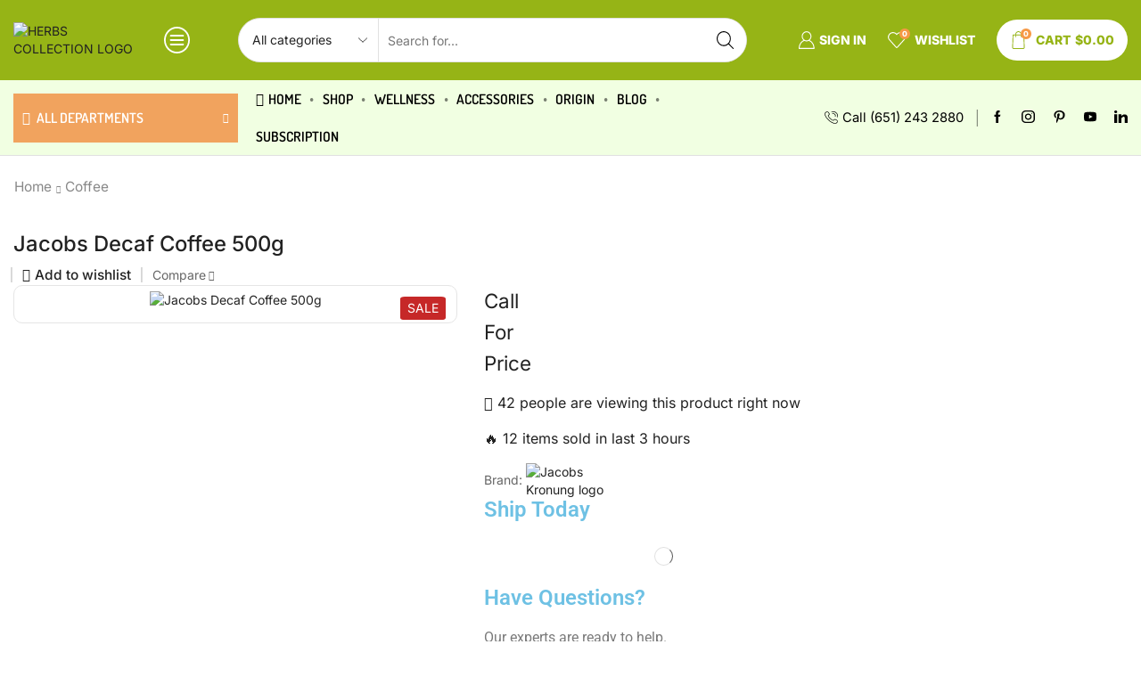

--- FILE ---
content_type: text/html; charset=UTF-8
request_url: https://herbscollection.com/product/jacobs-decaf-coffee/
body_size: 93570
content:

<!DOCTYPE html>
<html lang="en-US" xmlns="http://www.w3.org/1999/xhtml" prefix="og: http://ogp.me/ns# fb: http://www.facebook.com/2008/fbml product: https://ogp.me/ns/product#" prefix="og: https://ogp.me/ns#" >
<head>
	<meta charset="UTF-8" />
	<meta name="viewport" content="width=device-width, initial-scale=1.0, maximum-scale=1.0, user-scalable=0"/>
					<script>document.documentElement.className = document.documentElement.className + ' yes-js js_active js'</script>
			<script>window._wca = window._wca || [];</script>

<!-- Search Engine Optimization by Rank Math PRO - https://rankmath.com/ -->
<title>Jacobs Decaf Coffee 500g - Herbs Collection: The Many Benefits Of Herbs</title>
<meta name="description" content="Jacobs Decaf Coffee is a popular brand of decaffeinated coffee in Europe and North America. This 17.6 oz canister of ground coffee contains only the finest"/>
<meta name="robots" content="follow, index, max-snippet:-1, max-video-preview:-1, max-image-preview:large"/>
<link rel="canonical" href="https://herbscollection.com/product/jacobs-decaf-coffee/" />
<meta property="og:locale" content="en_US" />
<meta property="og:type" content="product" />
<meta property="og:title" content="Jacobs Decaf Coffee 500g - Herbs Collection: The Many Benefits Of Herbs" />
<meta property="og:description" content="Jacobs Decaf Coffee is a popular brand of decaffeinated coffee in Europe and North America. This 17.6 oz canister of ground coffee contains only the finest" />
<meta property="og:url" content="https://herbscollection.com/product/jacobs-decaf-coffee/" />
<meta property="og:site_name" content="Herbs Collection: The Many Benefits Of Herbs" />
<meta property="og:updated_time" content="2023-05-07T03:02:41+00:00" />
<meta property="og:image" content="https://herbscollection.com/wp-content/uploads/2022/12/Jacobs-Decaf-Coffee-500g.jpg" />
<meta property="og:image:secure_url" content="https://herbscollection.com/wp-content/uploads/2022/12/Jacobs-Decaf-Coffee-500g.jpg" />
<meta property="og:image:width" content="1000" />
<meta property="og:image:height" content="1000" />
<meta property="og:image:alt" content="Jacobs Decaf Coffee 500g" />
<meta property="og:image:type" content="image/jpeg" />
<meta property="product:price:amount" content="13.99" />
<meta property="product:price:currency" content="USD" />
<meta property="product:availability" content="instock" />
<meta name="twitter:card" content="summary_large_image" />
<meta name="twitter:title" content="Jacobs Decaf Coffee 500g - Herbs Collection: The Many Benefits Of Herbs" />
<meta name="twitter:description" content="Jacobs Decaf Coffee is a popular brand of decaffeinated coffee in Europe and North America. This 17.6 oz canister of ground coffee contains only the finest" />
<meta name="twitter:image" content="https://herbscollection.com/wp-content/uploads/2022/12/Jacobs-Decaf-Coffee-500g.jpg" />
<meta name="twitter:label1" content="Price" />
<meta name="twitter:data1" content="&#036;13.99" />
<meta name="twitter:label2" content="Availability" />
<meta name="twitter:data2" content="In stock" />
<script type="application/ld+json" class="rank-math-schema-pro">{"@context":"https://schema.org","@graph":[{"@type":"Organization","@id":"https://herbscollection.com/#organization","name":"My Blog"},{"@type":"WebSite","@id":"https://herbscollection.com/#website","url":"https://herbscollection.com","name":"My Blog","publisher":{"@id":"https://herbscollection.com/#organization"},"inLanguage":"en-US"},{"@type":"ImageObject","@id":"https://herbscollection.com/wp-content/uploads/2022/12/Jacobs-Decaf-Coffee-500g.jpg","url":"https://herbscollection.com/wp-content/uploads/2022/12/Jacobs-Decaf-Coffee-500g.jpg","width":"1000","height":"1000","caption":"Jacobs Decaf Coffee 500g","inLanguage":"en-US"},{"@type":"ItemPage","@id":"https://herbscollection.com/product/jacobs-decaf-coffee/#webpage","url":"https://herbscollection.com/product/jacobs-decaf-coffee/","name":"Jacobs Decaf Coffee 500g - Herbs Collection: The Many Benefits Of Herbs","datePublished":"2022-12-26T21:42:11+00:00","dateModified":"2023-05-07T03:02:41+00:00","isPartOf":{"@id":"https://herbscollection.com/#website"},"primaryImageOfPage":{"@id":"https://herbscollection.com/wp-content/uploads/2022/12/Jacobs-Decaf-Coffee-500g.jpg"},"inLanguage":"en-US"},{"@type":"Product","name":"Jacobs Decaf Coffee 500g - Herbs Collection: The Many Benefits Of Herbs","description":"Jacobs Decaf Coffee is a popular brand of decaffeinated coffee in Europe and North America. This 17.6 oz canister of ground coffee contains only the finest","sku":"232476442477","category":"Coffee","mainEntityOfPage":{"@id":"https://herbscollection.com/product/jacobs-decaf-coffee/#webpage"},"weight":{"@type":"QuantitativeValue","unitCode":"LBR","value":"2"},"image":[{"@type":"ImageObject","url":"https://herbscollection.com/wp-content/uploads/2022/12/Jacobs-Decaf-Coffee-500g.jpg","height":"1000","width":"1000"}],"offers":{"@type":"Offer","price":"13.99","priceCurrency":"USD","priceValidUntil":"2027-12-31","availability":"https://schema.org/InStock","itemCondition":"NewCondition","url":"https://herbscollection.com/product/jacobs-decaf-coffee/","seller":{"@type":"Organization","@id":"https://herbscollection.com/","name":"My Blog","url":"https://herbscollection.com","logo":""}},"additionalProperty":[{"@type":"PropertyValue","name":"pa_country","value":"Germany"},{"@type":"PropertyValue","name":"pa_weight","value":"17.6oz"}],"@id":"https://herbscollection.com/product/jacobs-decaf-coffee/#richSnippet"}]}</script>
<!-- /Rank Math WordPress SEO plugin -->

<link rel='dns-prefetch' href='//stats.wp.com' />
<link rel="alternate" type="application/rss+xml" title="Herbs Collection: The Many Benefits Of Herbs &raquo; Feed" href="https://herbscollection.com/feed/" />

<link rel='stylesheet' id='mediaelement-css' href='https://herbscollection.com/wp-includes/js/mediaelement/mediaelementplayer-legacy.min.css' type='text/css' media='all' />
<link rel='stylesheet' id='wp-mediaelement-css' href='https://herbscollection.com/wp-includes/js/mediaelement/wp-mediaelement.min.css' type='text/css' media='all' />
<style id='jetpack-sharing-buttons-style-inline-css' type='text/css'>
.jetpack-sharing-buttons__services-list{display:flex;flex-direction:row;flex-wrap:wrap;gap:0;list-style-type:none;margin:5px;padding:0}.jetpack-sharing-buttons__services-list.has-small-icon-size{font-size:12px}.jetpack-sharing-buttons__services-list.has-normal-icon-size{font-size:16px}.jetpack-sharing-buttons__services-list.has-large-icon-size{font-size:24px}.jetpack-sharing-buttons__services-list.has-huge-icon-size{font-size:36px}@media print{.jetpack-sharing-buttons__services-list{display:none!important}}.editor-styles-wrapper .wp-block-jetpack-sharing-buttons{gap:0;padding-inline-start:0}ul.jetpack-sharing-buttons__services-list.has-background{padding:1.25em 2.375em}
</style>
<link rel='stylesheet' id='jquery-selectBox-css' href='https://herbscollection.com/wp-content/plugins/yith-woocommerce-wishlist/assets/css/jquery.selectBox.css' type='text/css' media='all' />
<link rel='stylesheet' id='woocommerce_prettyPhoto_css-css' href='//herbscollection.com/wp-content/plugins/woocommerce/assets/css/prettyPhoto.css' type='text/css' media='all' />
<link rel='stylesheet' id='yith-wcwl-main-css' href='https://herbscollection.com/wp-content/plugins/yith-woocommerce-wishlist/assets/css/style.css' type='text/css' media='all' />
<style id='yith-wcwl-main-inline-css' type='text/css'>
 :root { --rounded-corners-radius: 16px; --add-to-cart-rounded-corners-radius: 16px; --color-headers-background: #F4F4F4; --feedback-duration: 3s } 
 :root { --rounded-corners-radius: 16px; --add-to-cart-rounded-corners-radius: 16px; --color-headers-background: #F4F4F4; --feedback-duration: 3s } 
</style>
<link rel='stylesheet' id='amazon-payments-advanced-blocks-log-out-banner-css' href='https://herbscollection.com/wp-content/plugins/woocommerce-gateway-amazon-payments-advanced/build/js/blocks/log-out-banner/style-index.css' type='text/css' media='all' />
<style id='filebird-block-filebird-gallery-style-inline-css' type='text/css'>
ul.filebird-block-filebird-gallery{margin:auto!important;padding:0!important;width:100%}ul.filebird-block-filebird-gallery.layout-grid{display:grid;grid-gap:20px;align-items:stretch;grid-template-columns:repeat(var(--columns),1fr);justify-items:stretch}ul.filebird-block-filebird-gallery.layout-grid li img{border:1px solid #ccc;box-shadow:2px 2px 6px 0 rgba(0,0,0,.3);height:100%;max-width:100%;-o-object-fit:cover;object-fit:cover;width:100%}ul.filebird-block-filebird-gallery.layout-masonry{-moz-column-count:var(--columns);-moz-column-gap:var(--space);column-gap:var(--space);-moz-column-width:var(--min-width);columns:var(--min-width) var(--columns);display:block;overflow:auto}ul.filebird-block-filebird-gallery.layout-masonry li{margin-bottom:var(--space)}ul.filebird-block-filebird-gallery li{list-style:none}ul.filebird-block-filebird-gallery li figure{height:100%;margin:0;padding:0;position:relative;width:100%}ul.filebird-block-filebird-gallery li figure figcaption{background:linear-gradient(0deg,rgba(0,0,0,.7),rgba(0,0,0,.3) 70%,transparent);bottom:0;box-sizing:border-box;color:#fff;font-size:.8em;margin:0;max-height:100%;overflow:auto;padding:3em .77em .7em;position:absolute;text-align:center;width:100%;z-index:2}ul.filebird-block-filebird-gallery li figure figcaption a{color:inherit}

</style>
<style id='classic-theme-styles-inline-css' type='text/css'>
/*! This file is auto-generated */
.wp-block-button__link{color:#fff;background-color:#32373c;border-radius:9999px;box-shadow:none;text-decoration:none;padding:calc(.667em + 2px) calc(1.333em + 2px);font-size:1.125em}.wp-block-file__button{background:#32373c;color:#fff;text-decoration:none}
</style>
<style id='global-styles-inline-css' type='text/css'>
:root{--wp--preset--aspect-ratio--square: 1;--wp--preset--aspect-ratio--4-3: 4/3;--wp--preset--aspect-ratio--3-4: 3/4;--wp--preset--aspect-ratio--3-2: 3/2;--wp--preset--aspect-ratio--2-3: 2/3;--wp--preset--aspect-ratio--16-9: 16/9;--wp--preset--aspect-ratio--9-16: 9/16;--wp--preset--color--black: #000000;--wp--preset--color--cyan-bluish-gray: #abb8c3;--wp--preset--color--white: #ffffff;--wp--preset--color--pale-pink: #f78da7;--wp--preset--color--vivid-red: #cf2e2e;--wp--preset--color--luminous-vivid-orange: #ff6900;--wp--preset--color--luminous-vivid-amber: #fcb900;--wp--preset--color--light-green-cyan: #7bdcb5;--wp--preset--color--vivid-green-cyan: #00d084;--wp--preset--color--pale-cyan-blue: #8ed1fc;--wp--preset--color--vivid-cyan-blue: #0693e3;--wp--preset--color--vivid-purple: #9b51e0;--wp--preset--gradient--vivid-cyan-blue-to-vivid-purple: linear-gradient(135deg,rgba(6,147,227,1) 0%,rgb(155,81,224) 100%);--wp--preset--gradient--light-green-cyan-to-vivid-green-cyan: linear-gradient(135deg,rgb(122,220,180) 0%,rgb(0,208,130) 100%);--wp--preset--gradient--luminous-vivid-amber-to-luminous-vivid-orange: linear-gradient(135deg,rgba(252,185,0,1) 0%,rgba(255,105,0,1) 100%);--wp--preset--gradient--luminous-vivid-orange-to-vivid-red: linear-gradient(135deg,rgba(255,105,0,1) 0%,rgb(207,46,46) 100%);--wp--preset--gradient--very-light-gray-to-cyan-bluish-gray: linear-gradient(135deg,rgb(238,238,238) 0%,rgb(169,184,195) 100%);--wp--preset--gradient--cool-to-warm-spectrum: linear-gradient(135deg,rgb(74,234,220) 0%,rgb(151,120,209) 20%,rgb(207,42,186) 40%,rgb(238,44,130) 60%,rgb(251,105,98) 80%,rgb(254,248,76) 100%);--wp--preset--gradient--blush-light-purple: linear-gradient(135deg,rgb(255,206,236) 0%,rgb(152,150,240) 100%);--wp--preset--gradient--blush-bordeaux: linear-gradient(135deg,rgb(254,205,165) 0%,rgb(254,45,45) 50%,rgb(107,0,62) 100%);--wp--preset--gradient--luminous-dusk: linear-gradient(135deg,rgb(255,203,112) 0%,rgb(199,81,192) 50%,rgb(65,88,208) 100%);--wp--preset--gradient--pale-ocean: linear-gradient(135deg,rgb(255,245,203) 0%,rgb(182,227,212) 50%,rgb(51,167,181) 100%);--wp--preset--gradient--electric-grass: linear-gradient(135deg,rgb(202,248,128) 0%,rgb(113,206,126) 100%);--wp--preset--gradient--midnight: linear-gradient(135deg,rgb(2,3,129) 0%,rgb(40,116,252) 100%);--wp--preset--font-size--small: 13px;--wp--preset--font-size--medium: 20px;--wp--preset--font-size--large: 36px;--wp--preset--font-size--x-large: 42px;--wp--preset--spacing--20: 0.44rem;--wp--preset--spacing--30: 0.67rem;--wp--preset--spacing--40: 1rem;--wp--preset--spacing--50: 1.5rem;--wp--preset--spacing--60: 2.25rem;--wp--preset--spacing--70: 3.38rem;--wp--preset--spacing--80: 5.06rem;--wp--preset--shadow--natural: 6px 6px 9px rgba(0, 0, 0, 0.2);--wp--preset--shadow--deep: 12px 12px 50px rgba(0, 0, 0, 0.4);--wp--preset--shadow--sharp: 6px 6px 0px rgba(0, 0, 0, 0.2);--wp--preset--shadow--outlined: 6px 6px 0px -3px rgba(255, 255, 255, 1), 6px 6px rgba(0, 0, 0, 1);--wp--preset--shadow--crisp: 6px 6px 0px rgba(0, 0, 0, 1);}:where(.is-layout-flex){gap: 0.5em;}:where(.is-layout-grid){gap: 0.5em;}body .is-layout-flex{display: flex;}.is-layout-flex{flex-wrap: wrap;align-items: center;}.is-layout-flex > :is(*, div){margin: 0;}body .is-layout-grid{display: grid;}.is-layout-grid > :is(*, div){margin: 0;}:where(.wp-block-columns.is-layout-flex){gap: 2em;}:where(.wp-block-columns.is-layout-grid){gap: 2em;}:where(.wp-block-post-template.is-layout-flex){gap: 1.25em;}:where(.wp-block-post-template.is-layout-grid){gap: 1.25em;}.has-black-color{color: var(--wp--preset--color--black) !important;}.has-cyan-bluish-gray-color{color: var(--wp--preset--color--cyan-bluish-gray) !important;}.has-white-color{color: var(--wp--preset--color--white) !important;}.has-pale-pink-color{color: var(--wp--preset--color--pale-pink) !important;}.has-vivid-red-color{color: var(--wp--preset--color--vivid-red) !important;}.has-luminous-vivid-orange-color{color: var(--wp--preset--color--luminous-vivid-orange) !important;}.has-luminous-vivid-amber-color{color: var(--wp--preset--color--luminous-vivid-amber) !important;}.has-light-green-cyan-color{color: var(--wp--preset--color--light-green-cyan) !important;}.has-vivid-green-cyan-color{color: var(--wp--preset--color--vivid-green-cyan) !important;}.has-pale-cyan-blue-color{color: var(--wp--preset--color--pale-cyan-blue) !important;}.has-vivid-cyan-blue-color{color: var(--wp--preset--color--vivid-cyan-blue) !important;}.has-vivid-purple-color{color: var(--wp--preset--color--vivid-purple) !important;}.has-black-background-color{background-color: var(--wp--preset--color--black) !important;}.has-cyan-bluish-gray-background-color{background-color: var(--wp--preset--color--cyan-bluish-gray) !important;}.has-white-background-color{background-color: var(--wp--preset--color--white) !important;}.has-pale-pink-background-color{background-color: var(--wp--preset--color--pale-pink) !important;}.has-vivid-red-background-color{background-color: var(--wp--preset--color--vivid-red) !important;}.has-luminous-vivid-orange-background-color{background-color: var(--wp--preset--color--luminous-vivid-orange) !important;}.has-luminous-vivid-amber-background-color{background-color: var(--wp--preset--color--luminous-vivid-amber) !important;}.has-light-green-cyan-background-color{background-color: var(--wp--preset--color--light-green-cyan) !important;}.has-vivid-green-cyan-background-color{background-color: var(--wp--preset--color--vivid-green-cyan) !important;}.has-pale-cyan-blue-background-color{background-color: var(--wp--preset--color--pale-cyan-blue) !important;}.has-vivid-cyan-blue-background-color{background-color: var(--wp--preset--color--vivid-cyan-blue) !important;}.has-vivid-purple-background-color{background-color: var(--wp--preset--color--vivid-purple) !important;}.has-black-border-color{border-color: var(--wp--preset--color--black) !important;}.has-cyan-bluish-gray-border-color{border-color: var(--wp--preset--color--cyan-bluish-gray) !important;}.has-white-border-color{border-color: var(--wp--preset--color--white) !important;}.has-pale-pink-border-color{border-color: var(--wp--preset--color--pale-pink) !important;}.has-vivid-red-border-color{border-color: var(--wp--preset--color--vivid-red) !important;}.has-luminous-vivid-orange-border-color{border-color: var(--wp--preset--color--luminous-vivid-orange) !important;}.has-luminous-vivid-amber-border-color{border-color: var(--wp--preset--color--luminous-vivid-amber) !important;}.has-light-green-cyan-border-color{border-color: var(--wp--preset--color--light-green-cyan) !important;}.has-vivid-green-cyan-border-color{border-color: var(--wp--preset--color--vivid-green-cyan) !important;}.has-pale-cyan-blue-border-color{border-color: var(--wp--preset--color--pale-cyan-blue) !important;}.has-vivid-cyan-blue-border-color{border-color: var(--wp--preset--color--vivid-cyan-blue) !important;}.has-vivid-purple-border-color{border-color: var(--wp--preset--color--vivid-purple) !important;}.has-vivid-cyan-blue-to-vivid-purple-gradient-background{background: var(--wp--preset--gradient--vivid-cyan-blue-to-vivid-purple) !important;}.has-light-green-cyan-to-vivid-green-cyan-gradient-background{background: var(--wp--preset--gradient--light-green-cyan-to-vivid-green-cyan) !important;}.has-luminous-vivid-amber-to-luminous-vivid-orange-gradient-background{background: var(--wp--preset--gradient--luminous-vivid-amber-to-luminous-vivid-orange) !important;}.has-luminous-vivid-orange-to-vivid-red-gradient-background{background: var(--wp--preset--gradient--luminous-vivid-orange-to-vivid-red) !important;}.has-very-light-gray-to-cyan-bluish-gray-gradient-background{background: var(--wp--preset--gradient--very-light-gray-to-cyan-bluish-gray) !important;}.has-cool-to-warm-spectrum-gradient-background{background: var(--wp--preset--gradient--cool-to-warm-spectrum) !important;}.has-blush-light-purple-gradient-background{background: var(--wp--preset--gradient--blush-light-purple) !important;}.has-blush-bordeaux-gradient-background{background: var(--wp--preset--gradient--blush-bordeaux) !important;}.has-luminous-dusk-gradient-background{background: var(--wp--preset--gradient--luminous-dusk) !important;}.has-pale-ocean-gradient-background{background: var(--wp--preset--gradient--pale-ocean) !important;}.has-electric-grass-gradient-background{background: var(--wp--preset--gradient--electric-grass) !important;}.has-midnight-gradient-background{background: var(--wp--preset--gradient--midnight) !important;}.has-small-font-size{font-size: var(--wp--preset--font-size--small) !important;}.has-medium-font-size{font-size: var(--wp--preset--font-size--medium) !important;}.has-large-font-size{font-size: var(--wp--preset--font-size--large) !important;}.has-x-large-font-size{font-size: var(--wp--preset--font-size--x-large) !important;}
:where(.wp-block-post-template.is-layout-flex){gap: 1.25em;}:where(.wp-block-post-template.is-layout-grid){gap: 1.25em;}
:where(.wp-block-columns.is-layout-flex){gap: 2em;}:where(.wp-block-columns.is-layout-grid){gap: 2em;}
:root :where(.wp-block-pullquote){font-size: 1.5em;line-height: 1.6;}
</style>
<link rel='stylesheet' id='contact-form-7-css' href='https://herbscollection.com/wp-content/plugins/contact-form-7/includes/css/styles.css' type='text/css' media='all' />
<link rel='stylesheet' id='sb-style-css' href='https://herbscollection.com/wp-content/plugins/sb-woocommerce-infinite-scroll/assets/css/sbsa.css' type='text/css' media='all' />
<link rel='stylesheet' id='sb-animate-style-css' href='https://herbscollection.com/wp-content/plugins/sb-woocommerce-infinite-scroll/assets/css/animate.css' type='text/css' media='all' />
<style id='woocommerce-inline-inline-css' type='text/css'>
.woocommerce form .form-row .required { visibility: visible; }
</style>
<link rel='stylesheet' id='fontawesome-css' href='https://herbscollection.com/wp-content/plugins/wp-post-disclaimer/assets/css/fontawesome/all.min.css' type='text/css' media='all' />
<link rel='stylesheet' id='wppd-styles-css' href='https://herbscollection.com/wp-content/plugins/wp-post-disclaimer/assets/css/styles.min.css' type='text/css' media='all' />
<link rel='stylesheet' id='brands-styles-css' href='https://herbscollection.com/wp-content/plugins/woocommerce/assets/css/brands.css' type='text/css' media='all' />
<link rel='stylesheet' id='wc-pb-checkout-blocks-css' href='https://herbscollection.com/wp-content/plugins/woocommerce-product-bundles/assets/css/frontend/checkout-blocks.css' type='text/css' media='all' />
<link rel='stylesheet' id='elementor-icons-css' href='https://herbscollection.com/wp-content/plugins/elementor/assets/lib/eicons/css/elementor-icons.min.css' type='text/css' media='all' />
<link rel='stylesheet' id='elementor-frontend-css' href='https://herbscollection.com/wp-content/plugins/elementor/assets/css/frontend.min.css' type='text/css' media='all' />
<link rel='stylesheet' id='elementor-post-7-css' href='https://herbscollection.com/wp-content/uploads/elementor/css/post-7.css' type='text/css' media='all' />
<link rel='stylesheet' id='etheme-parent-style-css' href='https://herbscollection.com/wp-content/themes/xstore/xstore.min.css' type='text/css' media='all' />
<link rel='stylesheet' id='etheme-elementor-icon-box-css' href='https://herbscollection.com/wp-content/themes/xstore/css/modules/builders/elementor/etheme-icon-box.min.css' type='text/css' media='all' />
<link rel='stylesheet' id='widget-heading-css' href='https://herbscollection.com/wp-content/plugins/elementor/assets/css/widget-heading.min.css' type='text/css' media='all' />
<link rel='stylesheet' id='etheme-elementor-text-button-css' href='https://herbscollection.com/wp-content/themes/xstore/css/modules/builders/elementor/etheme-text-button.min.css' type='text/css' media='all' />
<link rel='stylesheet' id='elementor-post-8714-css' href='https://herbscollection.com/wp-content/uploads/elementor/css/post-8714.css' type='text/css' media='all' />
<link rel='stylesheet' id='etheme-elementor-style-css' href='https://herbscollection.com/wp-content/themes/xstore/css/elementor.min.css' type='text/css' media='all' />
<link rel='stylesheet' id='etheme-sidebar-css' href='https://herbscollection.com/wp-content/themes/xstore/css/modules/layout/sidebar.min.css' type='text/css' media='all' />
<link rel='stylesheet' id='etheme-breadcrumbs-css' href='https://herbscollection.com/wp-content/themes/xstore/css/modules/breadcrumbs.min.css' type='text/css' media='all' />
<link rel='stylesheet' id='etheme-back-top-css' href='https://herbscollection.com/wp-content/themes/xstore/css/modules/back-top.min.css' type='text/css' media='all' />
<link rel='stylesheet' id='etheme-mobile-panel-css' href='https://herbscollection.com/wp-content/themes/xstore/css/modules/layout/mobile-panel.min.css' type='text/css' media='all' />
<link rel='stylesheet' id='etheme-woocommerce-css' href='https://herbscollection.com/wp-content/themes/xstore/css/modules/woocommerce/global.min.css' type='text/css' media='all' />
<link rel='stylesheet' id='etheme-woocommerce-archive-css' href='https://herbscollection.com/wp-content/themes/xstore/css/modules/woocommerce/archive.min.css' type='text/css' media='all' />
<link rel='stylesheet' id='etheme-single-product-builder-css' href='https://herbscollection.com/wp-content/themes/xstore/css/modules/woocommerce/single-product/single-product-builder.min.css' type='text/css' media='all' />
<link rel='stylesheet' id='etheme-single-product-elements-css' href='https://herbscollection.com/wp-content/themes/xstore/css/modules/woocommerce/single-product/single-product-elements.min.css' type='text/css' media='all' />
<link rel='stylesheet' id='etheme-star-rating-css' href='https://herbscollection.com/wp-content/themes/xstore/css/modules/star-rating.min.css' type='text/css' media='all' />
<link rel='stylesheet' id='etheme-comments-css' href='https://herbscollection.com/wp-content/themes/xstore/css/modules/comments.min.css' type='text/css' media='all' />
<link rel='stylesheet' id='etheme-single-post-meta-css' href='https://herbscollection.com/wp-content/themes/xstore/css/modules/blog/single-post/meta.min.css' type='text/css' media='all' />
<link rel='stylesheet' id='etheme-contact-forms-css' href='https://herbscollection.com/wp-content/themes/xstore/css/modules/contact-forms.min.css' type='text/css' media='all' />
<style id='xstore-icons-font-inline-css' type='text/css'>
@font-face {
				  font-family: 'xstore-icons';
				  src:
				    url('https://herbscollection.com/wp-content/themes/xstore/fonts/xstore-icons-light.ttf') format('truetype'),
				    url('https://herbscollection.com/wp-content/themes/xstore/fonts/xstore-icons-light.woff2') format('woff2'),
				    url('https://herbscollection.com/wp-content/themes/xstore/fonts/xstore-icons-light.woff') format('woff'),
				    url('https://herbscollection.com/wp-content/themes/xstore/fonts/xstore-icons-light.svg#xstore-icons') format('svg');
				  font-weight: normal;
				  font-style: normal;
				  font-display: swap;
				}
</style>
<link rel='stylesheet' id='etheme-header-search-css' href='https://herbscollection.com/wp-content/themes/xstore/css/modules/layout/header/parts/search.min.css' type='text/css' media='all' />
<link rel='stylesheet' id='etheme-header-menu-css' href='https://herbscollection.com/wp-content/themes/xstore/css/modules/layout/header/parts/menu.min.css' type='text/css' media='all' />
<link rel='stylesheet' id='etheme-all-departments-menu-css' href='https://herbscollection.com/wp-content/themes/xstore/css/modules/layout/header/parts/all-departments-menu.min.css' type='text/css' media='all' />
<link rel='stylesheet' id='etheme-header-contacts-css' href='https://herbscollection.com/wp-content/themes/xstore/css/modules/layout/header/parts/contacts.min.css' type='text/css' media='all' />
<link rel='stylesheet' id='xstore-kirki-styles-css' href='https://herbscollection.com/wp-content/uploads/xstore/kirki-styles.css' type='text/css' media='all' />
<link rel='stylesheet' id='wc-bundle-style-css' href='https://herbscollection.com/wp-content/plugins/woocommerce-product-bundles/assets/css/frontend/woocommerce.css' type='text/css' media='all' />
<link rel='stylesheet' id='child-style-css' href='https://herbscollection.com/wp-content/themes/xstore-child/style.css' type='text/css' media='all' />
<link rel='stylesheet' id='elementor-gf-local-roboto-css' href='http://herbscollection.com/wp-content/uploads/elementor/google-fonts/css/roboto.css' type='text/css' media='all' />
<link rel='stylesheet' id='elementor-gf-local-robotoslab-css' href='http://herbscollection.com/wp-content/uploads/elementor/google-fonts/css/robotoslab.css' type='text/css' media='all' />
<link rel='stylesheet' id='elementor-gf-local-inter-css' href='http://herbscollection.com/wp-content/uploads/elementor/google-fonts/css/inter.css' type='text/css' media='all' />
<link rel='stylesheet' id='elementor-gf-local-dosis-css' href='http://herbscollection.com/wp-content/uploads/elementor/google-fonts/css/dosis.css' type='text/css' media='all' />
<link rel='stylesheet' id='elementor-icons-shared-1-css' href='https://herbscollection.com/wp-content/plugins/et-core-plugin/app/assets/lib/xstore-icons/css/xstore-icons.css' type='text/css' media='all' />
<link rel='stylesheet' id='elementor-icons-xstore-icons-css' href='https://herbscollection.com/wp-content/plugins/et-core-plugin/app/assets/lib/xstore-icons/css/light.css' type='text/css' media='all' />
<script type="text/javascript" src="https://herbscollection.com/wp-includes/js/jquery/jquery.min.js" id="jquery-core-js"></script>
<script type="text/javascript" src="https://herbscollection.com/wp-includes/js/jquery/jquery-migrate.min.js" id="jquery-migrate-js"></script>
<script type="text/javascript" src="https://herbscollection.com/wp-content/plugins/woocommerce/assets/js/jquery-blockui/jquery.blockUI.min.js" id="jquery-blockui-js" defer="defer" data-wp-strategy="defer"></script>
<script type="text/javascript" id="wc-add-to-cart-js-extra">
/* <![CDATA[ */
var wc_add_to_cart_params = {"ajax_url":"\/wp-admin\/admin-ajax.php","wc_ajax_url":"\/?wc-ajax=%%endpoint%%","i18n_view_cart":"View cart","cart_url":"https:\/\/herbscollection.com\/cart\/","is_cart":"","cart_redirect_after_add":"no"};
/* ]]> */
</script>
<script type="text/javascript" src="https://herbscollection.com/wp-content/plugins/woocommerce/assets/js/frontend/add-to-cart.min.js" id="wc-add-to-cart-js" defer="defer" data-wp-strategy="defer"></script>
<script type="text/javascript" src="https://herbscollection.com/wp-content/plugins/woocommerce/assets/js/zoom/jquery.zoom.min.js" id="zoom-js" defer="defer" data-wp-strategy="defer"></script>
<script type="text/javascript" id="wc-single-product-js-extra">
/* <![CDATA[ */
var wc_single_product_params = {"i18n_required_rating_text":"Please select a rating","i18n_rating_options":["1 of 5 stars","2 of 5 stars","3 of 5 stars","4 of 5 stars","5 of 5 stars"],"i18n_product_gallery_trigger_text":"View full-screen image gallery","review_rating_required":"yes","flexslider":{"rtl":false,"animation":"slide","smoothHeight":true,"directionNav":false,"controlNav":"thumbnails","slideshow":false,"animationSpeed":500,"animationLoop":false,"allowOneSlide":false},"zoom_enabled":"1","zoom_options":[],"photoswipe_enabled":"","photoswipe_options":{"shareEl":false,"closeOnScroll":false,"history":false,"hideAnimationDuration":0,"showAnimationDuration":0},"flexslider_enabled":""};
/* ]]> */
</script>
<script type="text/javascript" src="https://herbscollection.com/wp-content/plugins/woocommerce/assets/js/frontend/single-product.min.js" id="wc-single-product-js" defer="defer" data-wp-strategy="defer"></script>
<script type="text/javascript" src="https://herbscollection.com/wp-content/plugins/woocommerce/assets/js/js-cookie/js.cookie.min.js" id="js-cookie-js" defer="defer" data-wp-strategy="defer"></script>
<script type="text/javascript" id="woocommerce-js-extra">
/* <![CDATA[ */
var woocommerce_params = {"ajax_url":"\/wp-admin\/admin-ajax.php","wc_ajax_url":"\/?wc-ajax=%%endpoint%%","i18n_password_show":"Show password","i18n_password_hide":"Hide password"};
/* ]]> */
</script>
<script type="text/javascript" src="https://herbscollection.com/wp-content/plugins/woocommerce/assets/js/frontend/woocommerce.min.js" id="woocommerce-js" defer="defer" data-wp-strategy="defer"></script>
<script type="text/javascript" src="https://stats.wp.com/s-202603.js" id="woocommerce-analytics-js" defer="defer" data-wp-strategy="defer"></script>
<link rel="https://api.w.org/" href="https://herbscollection.com/wp-json/" /><link rel="alternate" title="JSON" type="application/json" href="https://herbscollection.com/wp-json/wp/v2/product/8714" /><link rel="EditURI" type="application/rsd+xml" title="RSD" href="https://herbscollection.com/xmlrpc.php?rsd" />

<link rel='shortlink' href='https://herbscollection.com/?p=8714' />

<!-- This website runs the Product Feed ELITE for WooCommerce by AdTribes.io plugin -->
	<style>img#wpstats{display:none}</style>
					<link rel="prefetch" as="font" href="https://herbscollection.com/wp-content/themes/xstore/fonts/xstore-icons-light.woff?v=9.4.14" type="font/woff">
					<link rel="prefetch" as="font" href="https://herbscollection.com/wp-content/themes/xstore/fonts/xstore-icons-light.woff2?v=9.4.14" type="font/woff2">
			<noscript><style>.woocommerce-product-gallery{ opacity: 1 !important; }</style></noscript>
	<meta name="generator" content="Elementor 3.29.2; features: additional_custom_breakpoints, e_local_google_fonts; settings: css_print_method-external, google_font-enabled, font_display-auto">
<link rel="preconnect" href="//code.tidio.co">			<style>
				.e-con.e-parent:nth-of-type(n+4):not(.e-lazyloaded):not(.e-no-lazyload),
				.e-con.e-parent:nth-of-type(n+4):not(.e-lazyloaded):not(.e-no-lazyload) * {
					background-image: none !important;
				}
				@media screen and (max-height: 1024px) {
					.e-con.e-parent:nth-of-type(n+3):not(.e-lazyloaded):not(.e-no-lazyload),
					.e-con.e-parent:nth-of-type(n+3):not(.e-lazyloaded):not(.e-no-lazyload) * {
						background-image: none !important;
					}
				}
				@media screen and (max-height: 640px) {
					.e-con.e-parent:nth-of-type(n+2):not(.e-lazyloaded):not(.e-no-lazyload),
					.e-con.e-parent:nth-of-type(n+2):not(.e-lazyloaded):not(.e-no-lazyload) * {
						background-image: none !important;
					}
				}
			</style>
			<script src="https://platform.illow.io/banner.js?siteId=4cadd480-6e1d-4805-84c8-6cc41bfb258b"></script>
<!-- Google tag (gtag.js) -->
<script async src="https://www.googletagmanager.com/gtag/js?id=G-6M6XP2X9JE"></script>
<script>
  window.dataLayer = window.dataLayer || [];
  function gtag(){dataLayer.push(arguments);}
  gtag('js', new Date());

  gtag('config', 'G-6M6XP2X9JE');
</script><link rel="icon" href="https://herbscollection.com/wp-content/uploads/2022/10/cropped-favicon-32x32.png" sizes="32x32" />
<link rel="icon" href="https://herbscollection.com/wp-content/uploads/2022/10/cropped-favicon-192x192.png" sizes="192x192" />
<link rel="apple-touch-icon" href="https://herbscollection.com/wp-content/uploads/2022/10/cropped-favicon-180x180.png" />
<meta name="msapplication-TileImage" content="https://herbscollection.com/wp-content/uploads/2022/10/cropped-favicon-270x270.png" />
		<style type="text/css" id="wp-custom-css">
			.h2, .h3, h2, h3 {
    margin-top: 0;
    font-size: calc(var(--h2-size-proportion) * 1rem);
    font-weight: 400;
    margin-bottom: 0.7rem;
    margin-top: 0.9rem;
}
.woocommerce-cart .et-cart-progress {
    -ms-flex-wrap: wrap;
    flex-wrap: wrap;
    cursor: default;
    background: 0 0;
    color: var(--et_dark-2-white);
    padding: 20px;
    border: 1px solid #e1e1e1;
    background-color: aliceblue;
}
footer.footer, [data-mode="dark"] .footer {
    background: #ffffff;
    background-color: #eee;
}
.header-bottom {
    text-transform: none;
    --content-zoom: calc(105em * .01);
    background: #f1ffe2;
    background-color: #f1ffe2;
    background-repeat: no-repeat;
    background-position: center center;
    color: #000000;
    margin-top: 0px;
    margin-right: 0px;
    margin-bottom: 0px;
    margin-left: 0px;
    border-top-width: 0px;
    border-right-width: 0px;
    border-bottom-width: 1px;
    border-left-width: 0px;
    padding-top: 0px;
    padding-right: 0px;
    padding-bottom: 0px;
    padding-left: 0px;
    border-style: solid;
    border-color: #e1e1e1;
}		</style>
		<style id="kirki-inline-styles"></style><style type="text/css" class="et_custom-css">.btn-checkout:hover,.btn-view-wishlist:hover{opacity:1 !important}.et_element-top-level.et_b_header-account>a,.et_element-top-level.et_b_header-wishlist>a,.et_element-top-level.et_b_header-cart>a{font-weight:800}.mobile-header-wrapper .et_b_header-cart.et_element-top-level>a{width:auto}@media only screen and (min-width:1200px) and (max-width:1275px){.et_element-top-level.et_b_header-menu .menu>li:last-child,.et_b_header-menu .menu>li:nth-last-child(2) .et_b_header-menu-sep{display:none}}.mini-cart-buttons a{font-size:14px !important}.checkout-button:focus{color:var(--et_btn-color)}.et_b_header-socials a:hover{color:var(--et_active-color)}.mobile-menu-content>.et_b_header-socials{justify-content:inherit}.secondary-menu-wrapper .menu{box-shadow:0 4px 10px rgb(0 0 0 / 12%);border-radius:0 0 10px 10px}.content-product .quantity-wrapper .button,.content-product .quantity-wrapper .button.et-st-disabled:hover{border-radius:5px}.single-product .sidebar-widget .widget-title{font-size:18px}.et_product-block .single-wishlist .wishlist-fragment>div,.et_product-block .single-compare>a{margin-bottom:0;font-weight:500}.woocommerce-product-gallery.images-wrapper,.thumbnails-list .swiper-slide a{border:1px solid #E5E5E5;border-radius:10px;padding:5px}.single-product form.cart table.variations td.value select{width:100%}.single-product .et-timer.product-sale-counter{border:1px solid #D6D6D6;border-radius:10px;text-align:center;padding:12px;font-size:8px !important}@media only screen and (max-width:767px){.single-product .connect-block-element-vBVVM{flex-wrap:wrap;margin:-7px 0}.single-product .et_element.connect-block-element-vBVVM>div,.single-product .et_element.connect-block-element-vBVVM>form.cart,.single-product .et_element.connect-block-element-vBVVM>.price{margin:7px 0}.single-product .et_element.connect-block-element-vBVVM .et_connect-block-sep{margin:0 3px}}article.blog-post .wp-picture.blog-hover-zoom{border-radius:10px}.products-bordered-layout.with-ajax .ajax-content{border-radius:10px}.sidebar .widget-title{font-size:18px;text-transform:uppercase}.swiper-custom-right:not(.et-swiper-elementor-nav),.swiper-custom-left:not(.et-swiper-elementor-nav){background:transparent !important}@media only screen and (max-width:1530px){.swiper-custom-left,.middle-inside .swiper-entry .swiper-button-prev,.middle-inside.swiper-entry .swiper-button-prev{left:-15px}.swiper-custom-right,.middle-inside .swiper-entry .swiper-button-next,.middle-inside.swiper-entry .swiper-button-next{right:-15px}.middle-inbox .swiper-entry .swiper-button-prev,.middle-inbox.swiper-entry .swiper-button-prev{left:8px}.middle-inbox .swiper-entry .swiper-button-next,.middle-inbox.swiper-entry .swiper-button-next{right:8px}.swiper-entry:hover .swiper-custom-left,.middle-inside .swiper-entry:hover .swiper-button-prev,.middle-inside.swiper-entry:hover .swiper-button-prev{left:-5px}.swiper-entry:hover .swiper-custom-right,.middle-inside .swiper-entry:hover .swiper-button-next,.middle-inside.swiper-entry:hover .swiper-button-next{right:-5px}.middle-inbox .swiper-entry:hover .swiper-button-prev,.middle-inbox.swiper-entry:hover .swiper-button-prev{left:5px}.middle-inbox .swiper-entry:hover .swiper-button-next,.middle-inbox.swiper-entry:hover .swiper-button-next{right:5px}}.header-main-menu.et_element-top-level .menu{margin-right:-0px;margin-left:-0px}@media only screen and (max-width:1200px){.header-wrapper,.site-header-vertical{display:none}}@media only screen and (min-width:1201px){.mobile-header-wrapper{display:none}}.swiper-container{width:auto}.content-product .product-content-image img,.category-grid img,.categoriesCarousel .category-grid img{width:100%}.etheme-elementor-slider:not(.swiper-container-initialized,.swiper-initialized) .swiper-slide{max-width:calc(100% / var(--slides-per-view,4))}.etheme-elementor-slider[data-animation]:not(.swiper-container-initialized,.swiper-initialized,[data-animation=slide],[data-animation=coverflow]) .swiper-slide{max-width:100%}body:not([data-elementor-device-mode]) .etheme-elementor-off-canvas__container{transition:none;opacity:0;visibility:hidden;position:fixed}</style></head>
<body class="product-template-default single single-product postid-8714 theme-xstore woocommerce woocommerce-page woocommerce-no-js et_cart-type-1 et_b_dt_header-not-overlap et_b_mob_header-not-overlap breadcrumbs-type-left2  et-preloader-off et-catalog-off sticky-message-off et-secondary-menu-on et-secondary-visibility-opened et-secondary-on-home elementor-default elementor-kit-7 elementor-page elementor-page-8714" data-mode="light">




<div class="template-container">

		<div class="template-content">
		<div class="page-wrapper">
			<header id="header" class="site-header sticky"  data-type="sticky"><div class="header-wrapper">

<div class="header-main-wrapper sticky">
	<div class="header-main" data-title="Header main">
		<div class="et-row-container et-container">
			<div class="et-wrap-columns flex align-items-center">		
				
		
        <div class="et_column et_col-xs-8 et_col-xs-offset-0 pos-static">
			

<style>                .connect-block-element-TPBnK {
                    --connect-block-space: 15px;
                    margin: 0 -15px;
                }
                .et_element.connect-block-element-TPBnK > div,
                .et_element.connect-block-element-TPBnK > form.cart,
                .et_element.connect-block-element-TPBnK > .price {
                    margin: 0 15px;
                }
                                    .et_element.connect-block-element-TPBnK > .et_b_header-widget > div, 
                    .et_element.connect-block-element-TPBnK > .et_b_header-widget > ul {
                        margin-left: 15px;
                        margin-right: 15px;
                    }
                    .et_element.connect-block-element-TPBnK .widget_nav_menu .menu > li > a {
                        margin: 0 15px                    }
/*                    .et_element.connect-block-element-TPBnK .widget_nav_menu .menu .menu-item-has-children > a:after {
                        right: 15px;
                    }*/
                </style><div class="et_element et_connect-block flex flex-row connect-block-element-TPBnK align-items-center justify-content-start">

    <div class="et_element et_b_header-logo align-start mob-align-center et_element-top-level" >
        <a href="https://herbscollection.com">
            <span><img loading="lazy" width="224" height="124" src="https://herbscollection.com/wp-content/uploads/2022/10/logo-white.png" class="et_b_header-logo-img" alt="herbs collection logo" srcset="https://herbscollection.com/wp-content/uploads/2022/10/logo-white.png " 2x decoding="async" /></span><span class="fixed"><img loading="lazy" width="224" height="124" src="https://herbscollection.com/wp-content/uploads/2022/10/logo-white.png" class="et_b_header-logo-img" alt="herbs collection logo" srcset="https://herbscollection.com/wp-content/uploads/2022/10/logo-white.png " 2x decoding="async" /></span>            
        </a>
    </div>



<div class="et_element et_b_header-mobile-menu  static et-content_toggle et-off-canvas et-content-left toggles-by-arrow" data-item-click="item">
	
    <span class="et-element-label-wrapper flex  justify-content-start mob-justify-content-start">
			<span class="flex-inline align-items-center et-element-label pointer et-toggle valign-center" >
				<span class="et_b-icon"><svg version="1.1" id="Layer_1" xmlns="http://www.w3.org/2000/svg" xmlns:xlink="http://www.w3.org/1999/xlink" x="0px" y="0px" width="1em" height="1em" viewBox="0 0 100 100" style="enable-background:new 0 0 100 100;" xml:space="preserve"><g><path d="M26,37h47.7c1.7,0,3.3-1.3,3.3-3.3s-1.3-3.3-3.3-3.3H26c-1.7,0-3.3,1.3-3.3,3.3S24.3,37,26,37z"/><path d="M74,46.7H26c-1.7,0-3.3,1.3-3.3,3.3s1.3,3.3,3.3,3.3h47.7c1.7,0,3.3-1.3,3.3-3.3S75.7,46.7,74,46.7z"/><path d="M74,63H26c-1.7,0-3.3,1.3-3.3,3.3s1.3,3.3,3.3,3.3h47.7c1.7,0,3.3-1.3,3.3-3.3S75.7,63,74,63z"/></g><path d="M50,0C22.3,0,0,22.3,0,50s22.3,50,50,50s50-22.3,50-50S77.7,0,50,0z M50,93.7C26,93.7,6.3,74,6.3,50S26,6.3,50,6.3S93.7,26,93.7,50S74,93.7,50,93.7z"/></svg></span>							</span>
		</span>
	        <div class="et-mini-content">
			<span class="et-toggle pos-absolute et-close full-left top">
				<svg xmlns="http://www.w3.org/2000/svg" width="0.8em" height="0.8em" viewBox="0 0 24 24">
					<path d="M13.056 12l10.728-10.704c0.144-0.144 0.216-0.336 0.216-0.552 0-0.192-0.072-0.384-0.216-0.528-0.144-0.12-0.336-0.216-0.528-0.216 0 0 0 0 0 0-0.192 0-0.408 0.072-0.528 0.216l-10.728 10.728-10.704-10.728c-0.288-0.288-0.768-0.288-1.056 0-0.168 0.144-0.24 0.336-0.24 0.528 0 0.216 0.072 0.408 0.216 0.552l10.728 10.704-10.728 10.704c-0.144 0.144-0.216 0.336-0.216 0.552s0.072 0.384 0.216 0.528c0.288 0.288 0.768 0.288 1.056 0l10.728-10.728 10.704 10.704c0.144 0.144 0.336 0.216 0.528 0.216s0.384-0.072 0.528-0.216c0.144-0.144 0.216-0.336 0.216-0.528s-0.072-0.384-0.216-0.528l-10.704-10.704z"></path>
				</svg>
			</span>

            <div class="et-content mobile-menu-content children-align-inherit">
				

    <div class="et_element et_b_header-logo justify-content-center" >
        <a href="https://herbscollection.com">
            <span><img loading="lazy" width="224" height="124" src="https://herbscollection.com/wp-content/uploads/2022/10/logo-white.png" class="et_b_header-logo-img" alt="herbs collection logo" srcset="https://herbscollection.com/wp-content/uploads/2022/10/logo-white.png " 2x decoding="async" /></span>            
        </a>
    </div>



<div class="et_element et_b_header-search flex align-items-center   justify-content-end flex-basis-full et-content-dropdown" >
		
	    
        <form action="https://herbscollection.com/" role="search" data-min="3" data-per-page="100"
                            class="ajax-search-form  ajax-with-suggestions input-input " method="get">
			
                <div class="input-row flex align-items-center et-overflow-hidden" data-search-mode="dark">
                    					                    <label class="screen-reader-text" for="et_b-header-search-input-32">Search input</label>
                    <input type="text" value=""
                           placeholder="Search for..." autocomplete="off" class="form-control" id="et_b-header-search-input-32" name="s">
					
					                        <input type="hidden" name="post_type" value="product">
					
                    <input type="hidden" name="et_search" value="true">
					
					                    <span class="buttons-wrapper flex flex-nowrap pos-relative">
                    <span class="clear flex-inline justify-content-center align-items-center pointer">
                        <span class="et_b-icon">
                            <svg xmlns="http://www.w3.org/2000/svg" width=".7em" height=".7em" viewBox="0 0 24 24"><path d="M13.056 12l10.728-10.704c0.144-0.144 0.216-0.336 0.216-0.552 0-0.192-0.072-0.384-0.216-0.528-0.144-0.12-0.336-0.216-0.528-0.216 0 0 0 0 0 0-0.192 0-0.408 0.072-0.528 0.216l-10.728 10.728-10.704-10.728c-0.288-0.288-0.768-0.288-1.056 0-0.168 0.144-0.24 0.336-0.24 0.528 0 0.216 0.072 0.408 0.216 0.552l10.728 10.704-10.728 10.704c-0.144 0.144-0.216 0.336-0.216 0.552s0.072 0.384 0.216 0.528c0.288 0.288 0.768 0.288 1.056 0l10.728-10.728 10.704 10.704c0.144 0.144 0.336 0.216 0.528 0.216s0.384-0.072 0.528-0.216c0.144-0.144 0.216-0.336 0.216-0.528s-0.072-0.384-0.216-0.528l-10.704-10.704z"></path></svg>
                        </span>
                    </span>
                    <button type="submit" class="search-button flex justify-content-center align-items-center pointer" aria-label="Search button">
                        <span class="et_b-loader"></span>
                    <svg xmlns="http://www.w3.org/2000/svg" width="1em" height="1em" fill="currentColor" viewBox="0 0 24 24"><path d="M23.784 22.8l-6.168-6.144c1.584-1.848 2.448-4.176 2.448-6.576 0-5.52-4.488-10.032-10.032-10.032-5.52 0-10.008 4.488-10.008 10.008s4.488 10.032 10.032 10.032c2.424 0 4.728-0.864 6.576-2.472l6.168 6.144c0.144 0.144 0.312 0.216 0.48 0.216s0.336-0.072 0.456-0.192c0.144-0.12 0.216-0.288 0.24-0.48 0-0.192-0.072-0.384-0.192-0.504zM18.696 10.080c0 4.752-3.888 8.64-8.664 8.64-4.752 0-8.64-3.888-8.64-8.664 0-4.752 3.888-8.64 8.664-8.64s8.64 3.888 8.64 8.664z"></path></svg>                    <span class="screen-reader-text">Search</span></button>
                </span>
                </div>
				
											                <div class="ajax-results-wrapper"></div>
			        </form>
		</div>
<div class="et_b-tabs-wrapper">        <div class="et_b-tabs">
			                <span class="et-tab active"
                      data-tab="menu">
                        Menu                    </span>
			            <span class="et-tab "
                  data-tab="menu_2">
                    Categories                </span>
			        </div>
		            <div class="et_b-tab-content active"
                 data-tab-name="menu">
				                    <div class="et_element et_b_header-menu header-mobile-menu flex align-items-center"
                         data-title="Menu">
						<div class="menu-main-container"><ul id="menu-mobile-menu" class="menu"><li id="menu-item-2105" class="menu-item menu-item-type-post_type menu-item-object-page menu-item-home menu-item-2105 item-level-0 item-design-dropdown"><a href="https://herbscollection.com/" class="item-link">Home</a></li>
<li id="menu-item-2109" class="menu-item menu-item-type-post_type menu-item-object-page current_page_parent menu-item-2109 item-level-0 item-design-dropdown"><a href="https://herbscollection.com/shop/" class="item-link">Shop</a></li>
<li id="menu-item-2110" class="menu-item menu-item-type-custom menu-item-object-custom menu-item-2110 item-level-0 item-design-dropdown"><a href="#" class="item-link">Wellness</a></li>
<li id="menu-item-2107" class="menu-item menu-item-type-post_type menu-item-object-page menu-item-2107 item-level-0 item-design-dropdown"><a href="https://herbscollection.com/about-us/" class="item-link">Accessories</a></li>
<li id="menu-item-2111" class="menu-item menu-item-type-custom menu-item-object-custom menu-item-2111 item-level-0 item-design-dropdown"><a href="#" class="item-link">Origin</a></li>
<li id="menu-item-2106" class="menu-item menu-item-type-post_type menu-item-object-page menu-item-2106 item-level-0 item-design-dropdown"><a href="https://herbscollection.com/blog/" class="item-link">Blog</a></li>
<li id="menu-item-2108" class="menu-item menu-item-type-post_type menu-item-object-page menu-item-2108 item-level-0 item-design-dropdown"><a href="https://herbscollection.com/contact-us/" class="item-link">Contacts</a></li>
</ul></div>                    </div>
				            </div>
            <div class="et_b-tab-content "
                 data-tab-name="menu_2">
				<div class="widget woocommerce widget_product_categories"><ul class="product-categories"><li class="cat-item cat-item-214"><a href="https://herbscollection.com/product-category/honey/">Honey</a></li>
<li class="cat-item cat-item-34"><a href="https://herbscollection.com/product-category/gift/">Gift</a></li>
<li class="cat-item cat-item-45"><a href="https://herbscollection.com/product-category/herbs/">Herbs</a></li>
<li class="cat-item cat-item-78"><a href="https://herbscollection.com/product-category/spices/">Spices</a></li>
<li class="cat-item cat-item-257"><a href="https://herbscollection.com/product-category/new-arrivals/">New Arrivals</a></li>
<li class="cat-item cat-item-86 current-cat"><a href="https://herbscollection.com/product-category/coffee/">Coffee</a></li>
<li class="cat-item cat-item-273"><a href="https://herbscollection.com/product-category/sale/">Sale</a></li>
<li class="cat-item cat-item-276"><a href="https://herbscollection.com/product-category/accessories/">Accessories</a></li>
<li class="cat-item cat-item-144 cat-parent"><a href="https://herbscollection.com/product-category/tea/">Tea</a><ul class='children'>
<li class="cat-item cat-item-33"><a href="https://herbscollection.com/product-category/tea/black-tea/">Black Tea</a></li>
<li class="cat-item cat-item-222"><a href="https://herbscollection.com/product-category/tea/fruit-tea/">Fruit Tea</a></li>
<li class="cat-item cat-item-246"><a href="https://herbscollection.com/product-category/tea/oolong-tea/">Oolong Tea</a></li>
<li class="cat-item cat-item-247"><a href="https://herbscollection.com/product-category/tea/organic-tea/">Organic Tea</a></li>
<li class="cat-item cat-item-65"><a href="https://herbscollection.com/product-category/tea/green-tea/">Green Tea</a></li>
<li class="cat-item cat-item-248"><a href="https://herbscollection.com/product-category/tea/wellness-tea/">Wellness Tea</a></li>
<li class="cat-item cat-item-121"><a href="https://herbscollection.com/product-category/tea/herbal-tea/">Herbal Tea</a></li>
<li class="cat-item cat-item-127"><a href="https://herbscollection.com/product-category/tea/white-tea/">White Tea</a></li>
<li class="cat-item cat-item-343"><a href="https://herbscollection.com/product-category/tea/iced-tea/">Iced Tea</a></li>
<li class="cat-item cat-item-196"><a href="https://herbscollection.com/product-category/tea/chai/">Chai</a></li>
</ul>
</li>
<li class="cat-item cat-item-357 cat-parent"><a href="https://herbscollection.com/product-category/origin/">Origin</a><ul class='children'>
<li class="cat-item cat-item-410"><a href="https://herbscollection.com/product-category/origin/chile/">Chile</a></li>
<li class="cat-item cat-item-359"><a href="https://herbscollection.com/product-category/origin/india/">India</a></li>
<li class="cat-item cat-item-411"><a href="https://herbscollection.com/product-category/origin/thailand/">Thailand</a></li>
<li class="cat-item cat-item-360"><a href="https://herbscollection.com/product-category/origin/japan/">Japan</a></li>
<li class="cat-item cat-item-419"><a href="https://herbscollection.com/product-category/origin/south-africa/">South Africa</a></li>
<li class="cat-item cat-item-361"><a href="https://herbscollection.com/product-category/origin/egypt/">Egypt</a></li>
<li class="cat-item cat-item-468"><a href="https://herbscollection.com/product-category/origin/argentina/">Argentina</a></li>
<li class="cat-item cat-item-363"><a href="https://herbscollection.com/product-category/origin/sri-lanka/">Sri Lanka</a></li>
<li class="cat-item cat-item-377"><a href="https://herbscollection.com/product-category/origin/kenya/">Kenya</a></li>
<li class="cat-item cat-item-395"><a href="https://herbscollection.com/product-category/origin/malawi/">Malawi</a></li>
<li class="cat-item cat-item-396"><a href="https://herbscollection.com/product-category/origin/indonesia/">Indonesia</a></li>
<li class="cat-item cat-item-400"><a href="https://herbscollection.com/product-category/origin/turkey/">Turkey</a></li>
<li class="cat-item cat-item-408"><a href="https://herbscollection.com/product-category/origin/germany/">Germany</a></li>
<li class="cat-item cat-item-409"><a href="https://herbscollection.com/product-category/origin/poland/">Poland</a></li>
<li class="cat-item cat-item-358"><a href="https://herbscollection.com/product-category/origin/china/">China</a></li>
</ul>
</li>
</ul></div>            </div>
			</div>

<div class="et_element et_b_header-socials et-socials flex flex-nowrap align-items-center  justify-content-center flex-row" >
	        <a href="https://www.facebook.com/HerbsCollectionShop"             data-tooltip="Facebook" title="Facebook">
            <span class="screen-reader-text hidden">Facebook</span>
			<svg xmlns="http://www.w3.org/2000/svg" width="1em" height="1em" viewBox="0 0 24 24"><path d="M13.488 8.256v-3c0-0.84 0.672-1.488 1.488-1.488h1.488v-3.768h-2.976c-2.472 0-4.488 2.016-4.488 4.512v3.744h-3v3.744h3v12h4.512v-12h3l1.488-3.744h-4.512z"></path></svg>        </a>
	        <a href="https://www.instagram.com/herbscollection/"             data-tooltip="Instagram" title="Instagram">
            <span class="screen-reader-text hidden">Instagram</span>
			<svg xmlns="http://www.w3.org/2000/svg" width="1em" height="1em" viewBox="0 0 24 24"><path d="M16.512 0h-9.024c-4.128 0-7.488 3.36-7.488 7.488v9c0 4.152 3.36 7.512 7.488 7.512h9c4.152 0 7.512-3.36 7.512-7.488v-9.024c0-4.128-3.36-7.488-7.488-7.488zM21.744 16.512c0 2.904-2.352 5.256-5.256 5.256h-9c-2.904 0-5.256-2.352-5.256-5.256v-9.024c0-2.904 2.352-5.256 5.256-5.256h9c2.904 0 5.256 2.352 5.256 5.256v9.024zM12 6c-3.312 0-6 2.688-6 6s2.688 6 6 6 6-2.688 6-6-2.688-6-6-6zM12 15.744c-2.064 0-3.744-1.68-3.744-3.744s1.68-3.744 3.744-3.744 3.744 1.68 3.744 3.744c0 2.064-1.68 3.744-3.744 3.744zM19.248 5.544c0 0.437-0.355 0.792-0.792 0.792s-0.792-0.355-0.792-0.792c0-0.437 0.355-0.792 0.792-0.792s0.792 0.355 0.792 0.792z"></path></svg>        </a>
	        <a href="https://www.pinterest.com/herbscollection/"             data-tooltip="Pinterest" title="Pinterest">
            <span class="screen-reader-text hidden">Pinterest</span>
			<svg xmlns="http://www.w3.org/2000/svg" width="1em" height="1em" viewBox="0 0 24 24"><path d="M12.336 0c-6.576 0-10.080 4.224-10.080 8.808 0 2.136 1.2 4.8 3.096 5.64 0.288 0.12 0.456 0.072 0.504-0.192 0.048-0.216 0.312-1.176 0.432-1.656 0.048-0.144 0.024-0.288-0.096-0.408-0.624-0.744-1.128-2.064-1.128-3.312 0-3.216 2.544-6.312 6.888-6.312 3.744 0 6.384 2.448 6.384 5.928 0 3.936-2.088 6.672-4.8 6.672-1.488 0-2.616-1.176-2.256-2.64 0.432-1.728 1.272-3.6 1.272-4.848 0-1.128-0.624-2.040-1.92-2.040-1.536 0-2.76 1.512-2.76 3.528 0 1.296 0.456 2.16 0.456 2.16s-1.512 6.096-1.8 7.224c-0.48 1.92 0.072 5.040 0.12 5.328 0.024 0.144 0.192 0.192 0.288 0.072 0.144-0.192 1.968-2.808 2.496-4.68 0.192-0.696 0.96-3.456 0.96-3.456 0.504 0.912 1.944 1.68 3.504 1.68 4.608 0 7.92-4.032 7.92-9.048-0.072-4.848-4.2-8.448-9.48-8.448z"></path></svg>        </a>
	        <a href="https://www.youtube.com/channel/UCAidu0wOrE-tF5iHpOKMlyg"             data-tooltip="Youtube" title="Youtube">
            <span class="screen-reader-text hidden">Youtube</span>
			<svg xmlns="http://www.w3.org/2000/svg" width="1em" height="1em" viewBox="0 0 32 32"><path d="M31.050 7.041c-0.209-0.886-0.874-1.597-1.764-1.879-2.356-0.748-7.468-1.47-13.286-1.47s-10.93 0.722-13.287 1.47c-0.889 0.282-1.555 0.993-1.764 1.879-0.394 1.673-0.95 4.776-0.95 8.959s0.556 7.286 0.95 8.959c0.209 0.886 0.874 1.597 1.764 1.879 2.356 0.748 7.468 1.47 13.286 1.47s10.93-0.722 13.287-1.47c0.889-0.282 1.555-0.993 1.764-1.879 0.394-1.673 0.95-4.776 0.95-8.959s-0.556-7.286-0.95-8.959zM12.923 20.923v-9.846l9.143 4.923-9.143 4.923z"></path></svg>        </a>
	        <a href="https://www.linkedin.com/company/herbscollection/"             data-tooltip="Linkedin" title="Linkedin">
            <span class="screen-reader-text hidden">Linkedin</span>
			<svg xmlns="http://www.w3.org/2000/svg" width="1em" height="1em" viewBox="0 0 24 24"><path d="M0 7.488h5.376v16.512h-5.376v-16.512zM19.992 7.704c-0.048-0.024-0.12-0.048-0.168-0.048-0.072-0.024-0.144-0.024-0.216-0.048-0.288-0.048-0.6-0.096-0.96-0.096-3.12 0-5.112 2.28-5.76 3.144v-3.168h-5.4v16.512h5.376v-9c0 0 4.056-5.64 5.76-1.488 0 3.696 0 10.512 0 10.512h5.376v-11.16c0-2.496-1.704-4.56-4.008-5.16zM5.232 2.616c0 1.445-1.171 2.616-2.616 2.616s-2.616-1.171-2.616-2.616c0-1.445 1.171-2.616 2.616-2.616s2.616 1.171 2.616 2.616z"></path></svg>        </a>
	</div>

            </div>
        </div>
	</div>


<div class="et_element et_b_header-search flex align-items-center   justify-content-end mob-justify-content- flex-basis-full et_element-top-level et-content-dropdown" >
		
	    
        <form action="https://herbscollection.com/" role="search" data-min="3" data-per-page="100"
                            class="ajax-search-form  ajax-with-suggestions input-input " method="get">
			
                <div class="input-row flex align-items-center " data-search-mode="dark">
                    					<select style="width: 100%; max-width: calc(122px + 1.4em)"  name='product_cat' id='product_cat-369' class='postform'>
	<option value='0' selected='selected'>All categories</option>
	<option class="level-0" value="coffee">Coffee</option>
	<option class="level-0" value="gift">Gift</option>
	<option class="level-0" value="herbs">Herbs</option>
	<option class="level-0" value="honey">Honey</option>
	<option class="level-0" value="origin">Origin</option>
	<option class="level-1" value="argentina">&nbsp;&nbsp;&nbsp;Argentina</option>
	<option class="level-1" value="chile">&nbsp;&nbsp;&nbsp;Chile</option>
	<option class="level-1" value="china">&nbsp;&nbsp;&nbsp;China</option>
	<option class="level-1" value="egypt">&nbsp;&nbsp;&nbsp;Egypt</option>
	<option class="level-1" value="germany">&nbsp;&nbsp;&nbsp;Germany</option>
	<option class="level-1" value="india">&nbsp;&nbsp;&nbsp;India</option>
	<option class="level-1" value="indonesia">&nbsp;&nbsp;&nbsp;Indonesia</option>
	<option class="level-1" value="japan">&nbsp;&nbsp;&nbsp;Japan</option>
	<option class="level-1" value="kenya">&nbsp;&nbsp;&nbsp;Kenya</option>
	<option class="level-1" value="malawi">&nbsp;&nbsp;&nbsp;Malawi</option>
	<option class="level-1" value="poland">&nbsp;&nbsp;&nbsp;Poland</option>
	<option class="level-1" value="south-africa">&nbsp;&nbsp;&nbsp;South Africa</option>
	<option class="level-1" value="sri-lanka">&nbsp;&nbsp;&nbsp;Sri Lanka</option>
	<option class="level-1" value="thailand">&nbsp;&nbsp;&nbsp;Thailand</option>
	<option class="level-1" value="turkey">&nbsp;&nbsp;&nbsp;Turkey</option>
	<option class="level-0" value="spices">Spices</option>
	<option class="level-0" value="tea">Tea</option>
	<option class="level-1" value="black-tea">&nbsp;&nbsp;&nbsp;Black Tea</option>
	<option class="level-1" value="chai">&nbsp;&nbsp;&nbsp;Chai</option>
	<option class="level-1" value="fruit-tea">&nbsp;&nbsp;&nbsp;Fruit Tea</option>
	<option class="level-1" value="green-tea">&nbsp;&nbsp;&nbsp;Green Tea</option>
	<option class="level-1" value="herbal-tea">&nbsp;&nbsp;&nbsp;Herbal Tea</option>
	<option class="level-1" value="iced-tea">&nbsp;&nbsp;&nbsp;Iced Tea</option>
	<option class="level-1" value="oolong-tea">&nbsp;&nbsp;&nbsp;Oolong Tea</option>
	<option class="level-1" value="organic-tea">&nbsp;&nbsp;&nbsp;Organic Tea</option>
	<option class="level-1" value="wellness-tea">&nbsp;&nbsp;&nbsp;Wellness Tea</option>
	<option class="level-1" value="white-tea">&nbsp;&nbsp;&nbsp;White Tea</option>
</select>
                    <label class="screen-reader-text" for="et_b-header-search-input-43">Search input</label>
                    <input type="text" value=""
                           placeholder="Search for..." autocomplete="off" class="form-control" id="et_b-header-search-input-43" name="s">
					
					                        <input type="hidden" name="post_type" value="product">
					
                    <input type="hidden" name="et_search" value="true">
					
					                    <span class="buttons-wrapper flex flex-nowrap pos-relative">
                    <span class="clear flex-inline justify-content-center align-items-center pointer">
                        <span class="et_b-icon">
                            <svg xmlns="http://www.w3.org/2000/svg" width=".7em" height=".7em" viewBox="0 0 24 24"><path d="M13.056 12l10.728-10.704c0.144-0.144 0.216-0.336 0.216-0.552 0-0.192-0.072-0.384-0.216-0.528-0.144-0.12-0.336-0.216-0.528-0.216 0 0 0 0 0 0-0.192 0-0.408 0.072-0.528 0.216l-10.728 10.728-10.704-10.728c-0.288-0.288-0.768-0.288-1.056 0-0.168 0.144-0.24 0.336-0.24 0.528 0 0.216 0.072 0.408 0.216 0.552l10.728 10.704-10.728 10.704c-0.144 0.144-0.216 0.336-0.216 0.552s0.072 0.384 0.216 0.528c0.288 0.288 0.768 0.288 1.056 0l10.728-10.728 10.704 10.704c0.144 0.144 0.336 0.216 0.528 0.216s0.384-0.072 0.528-0.216c0.144-0.144 0.216-0.336 0.216-0.528s-0.072-0.384-0.216-0.528l-10.704-10.704z"></path></svg>
                        </span>
                    </span>
                    <button type="submit" class="search-button flex justify-content-center align-items-center pointer" aria-label="Search button">
                        <span class="et_b-loader"></span>
                    <svg xmlns="http://www.w3.org/2000/svg" width="1em" height="1em" fill="currentColor" viewBox="0 0 24 24"><path d="M23.784 22.8l-6.168-6.144c1.584-1.848 2.448-4.176 2.448-6.576 0-5.52-4.488-10.032-10.032-10.032-5.52 0-10.008 4.488-10.008 10.008s4.488 10.032 10.032 10.032c2.424 0 4.728-0.864 6.576-2.472l6.168 6.144c0.144 0.144 0.312 0.216 0.48 0.216s0.336-0.072 0.456-0.192c0.144-0.12 0.216-0.288 0.24-0.48 0-0.192-0.072-0.384-0.192-0.504zM18.696 10.080c0 4.752-3.888 8.64-8.664 8.64-4.752 0-8.64-3.888-8.64-8.664 0-4.752 3.888-8.64 8.664-8.64s8.64 3.888 8.64 8.664z"></path></svg>                    <span class="screen-reader-text">Search</span></button>
                </span>
                </div>
				
											                <div class="ajax-results-wrapper"></div>
			        </form>
		</div>
</div>        </div>
			
				
		
        <div class="et_column et_col-xs-4 et_col-xs-offset-0 pos-static">
			

<style>                .connect-block-element-EeWoW {
                    --connect-block-space: 12px;
                    margin: 0 -12px;
                }
                .et_element.connect-block-element-EeWoW > div,
                .et_element.connect-block-element-EeWoW > form.cart,
                .et_element.connect-block-element-EeWoW > .price {
                    margin: 0 12px;
                }
                                    .et_element.connect-block-element-EeWoW > .et_b_header-widget > div, 
                    .et_element.connect-block-element-EeWoW > .et_b_header-widget > ul {
                        margin-left: 12px;
                        margin-right: 12px;
                    }
                    .et_element.connect-block-element-EeWoW .widget_nav_menu .menu > li > a {
                        margin: 0 12px                    }
/*                    .et_element.connect-block-element-EeWoW .widget_nav_menu .menu .menu-item-has-children > a:after {
                        right: 12px;
                    }*/
                </style><div class="et_element et_connect-block flex flex-row connect-block-element-EeWoW align-items-center justify-content-end">
  

<div class="et_element et_b_header-account flex align-items-center  login-link account-type1 et-content-right et-off-canvas et-off-canvas-wide et-content_toggle et_element-top-level" >
	
    <a href="https://herbscollection.com/my-account/"
       class=" flex full-width align-items-center  justify-content-start mob-justify-content-end et-toggle currentColor">
			<span class="flex-inline justify-content-center align-items-center flex-wrap">

				                    <span class="et_b-icon">
						<svg xmlns="http://www.w3.org/2000/svg" width="1em" height="1em" viewBox="0 0 24 24"><path d="M16.848 12.168c1.56-1.32 2.448-3.216 2.448-5.232 0-3.768-3.072-6.84-6.84-6.84s-6.864 3.072-6.864 6.84c0 2.016 0.888 3.912 2.448 5.232-4.080 1.752-6.792 6.216-6.792 11.136 0 0.36 0.288 0.672 0.672 0.672h21.072c0.36 0 0.672-0.288 0.672-0.672-0.024-4.92-2.76-9.384-6.816-11.136zM12.432 1.44c3.048 0 5.52 2.472 5.52 5.52 0 1.968-1.056 3.792-2.76 4.776l-0.048 0.024c0 0 0 0-0.024 0-0.048 0.024-0.096 0.048-0.144 0.096h-0.024c-0.792 0.408-1.632 0.624-2.544 0.624-3.048 0-5.52-2.472-5.52-5.52s2.52-5.52 5.544-5.52zM9.408 13.056c0.96 0.48 1.968 0.72 3.024 0.72s2.064-0.24 3.024-0.72c3.768 1.176 6.576 5.088 6.816 9.552h-19.68c0.264-4.44 3.048-8.376 6.816-9.552z"></path></svg>					</span>
								
				                    <span class="et-element-label inline-block mob-hide">
						Sign in					</span>
								
				
			</span>
    </a>
					
                <div class="header-account-content et-mini-content">
					            <span class="et-toggle pos-absolute et-close full-right top">
                <svg xmlns="http://www.w3.org/2000/svg" width="0.8em" height="0.8em" viewBox="0 0 24 24">
                    <path d="M13.056 12l10.728-10.704c0.144-0.144 0.216-0.336 0.216-0.552 0-0.192-0.072-0.384-0.216-0.528-0.144-0.12-0.336-0.216-0.528-0.216 0 0 0 0 0 0-0.192 0-0.408 0.072-0.528 0.216l-10.728 10.728-10.704-10.728c-0.288-0.288-0.768-0.288-1.056 0-0.168 0.144-0.24 0.336-0.24 0.528 0 0.216 0.072 0.408 0.216 0.552l10.728 10.704-10.728 10.704c-0.144 0.144-0.216 0.336-0.216 0.552s0.072 0.384 0.216 0.528c0.288 0.288 0.768 0.288 1.056 0l10.728-10.728 10.704 10.704c0.144 0.144 0.336 0.216 0.528 0.216s0.384-0.072 0.528-0.216c0.144-0.144 0.216-0.336 0.216-0.528s-0.072-0.384-0.216-0.528l-10.704-10.704z"></path>
                </svg>
            </span>
			                    <div class="et-content">
						
            <div class="et-mini-content-head">
                <a href="https://herbscollection.com/my-account/"
                   class="account-type2 flex justify-content-center flex-wrap">
					                    <span class="et_b-icon">
                            <svg xmlns="http://www.w3.org/2000/svg" width="1em" height="1em" viewBox="0 0 24 24"><path d="M16.848 12.168c1.56-1.32 2.448-3.216 2.448-5.232 0-3.768-3.072-6.84-6.84-6.84s-6.864 3.072-6.864 6.84c0 2.016 0.888 3.912 2.448 5.232-4.080 1.752-6.792 6.216-6.792 11.136 0 0.36 0.288 0.672 0.672 0.672h21.072c0.36 0 0.672-0.288 0.672-0.672-0.024-4.92-2.76-9.384-6.816-11.136zM12.432 1.44c3.048 0 5.52 2.472 5.52 5.52 0 1.968-1.056 3.792-2.76 4.776l-0.048 0.024c0 0 0 0-0.024 0-0.048 0.024-0.096 0.048-0.144 0.096h-0.024c-0.792 0.408-1.632 0.624-2.544 0.624-3.048 0-5.52-2.472-5.52-5.52s2.52-5.52 5.544-5.52zM9.408 13.056c0.96 0.48 1.968 0.72 3.024 0.72s2.064-0.24 3.024-0.72c3.768 1.176 6.576 5.088 6.816 9.552h-19.68c0.264-4.44 3.048-8.376 6.816-9.552z"></path></svg>                        </span>

                    <span class="et-element-label pos-relative inline-block">
                            My Account                        </span>
                </a>
            </div>
									                        <form class="woocommerce-form woocommerce-form-login login " data-tab-name="login" autocomplete="off" method="post"
                              action="https://herbscollection.com/my-account/">
							
							
                            <p class="woocommerce-form-row woocommerce-form-row--wide form-row form-row-wide">
                                <label for="username">Username or email                                    &nbsp;<span class="required">*</span></label>
                                <input type="text" title="username"
                                       class="woocommerce-Input woocommerce-Input--text input-text"
                                       name="username" id="username"
                                       value=""/>                            </p>
                            <p class="woocommerce-form-row woocommerce-form-row--wide form-row form-row-wide">
                                <label for="password">Password&nbsp;<span
                                            class="required">*</span></label>
                                <input class="woocommerce-Input woocommerce-Input--text input-text" type="password"
                                       name="password" id="password" autocomplete="current-password"/>
                            </p>
							
							
                            <a href="https://herbscollection.com/my-account/lost-password/"
                               class="lost-password">Lost password?</a>

                            <p>
                                <label for="rememberme"
                                       class="woocommerce-form__label woocommerce-form__label-for-checkbox inline">
                                    <input class="woocommerce-form__input woocommerce-form__input-checkbox"
                                           name="rememberme" type="checkbox" id="rememberme" value="forever"/>
                                    <span>Remember Me</span>
                                </label>
                            </p>

                            <p class="login-submit">
								<input type="hidden" id="woocommerce-login-nonce" name="woocommerce-login-nonce" value="0dd8c37506" /><input type="hidden" name="_wp_http_referer" value="/product/jacobs-decaf-coffee/" />                                <button type="submit" class="woocommerce-Button button" name="login"
                                        value="Log in">Log in</button>
                            </p>
							
							
                        </form>
						
						
                    </div>

                </div>
					
	</div>



<div class="et_element et_b_header-wishlist  flex align-items-center wishlist-type1  et-quantity-top et-content-right et-off-canvas et-off-canvas-wide et-content_toggle et_element-top-level" >
        <a href="https://herbscollection.com/wishlist/" class=" flex flex-wrap full-width align-items-center  justify-content-start mob-justify-content-start et-toggle currentColor">
            <span class="flex-inline justify-content-center align-items-center flex-wrap">
                                    <span class="et_b-icon">
                        <span class="et-svg"><svg width="1em" height="1em" xmlns="http://www.w3.org/2000/svg" xmlns:xlink="http://www.w3.org/1999/xlink" x="0px" y="0px" viewBox="0 0 100 100" xml:space="preserve"><path d="M99.5,31.5C98.4,17.2,86.3,5.7,71.9,5.3C63.8,5,55.6,8.5,50,14.5C44.3,8.4,36.4,5,28.1,5.3C13.7,5.7,1.6,17.2,0.5,31.5
                    c-0.1,1.2-0.1,2.5-0.1,3.7c0.2,5.1,2.4,10.2,6.1,14.3l39.2,43.4c1.1,1.2,2.7,1.9,4.3,1.9c1.6,0,3.2-0.7,4.4-1.9l39.1-43.4
                    c3.7-4.1,5.8-9.1,6.1-14.3C99.6,34,99.6,32.7,99.5,31.5z M49.6,89.2L10.5,45.8c-2.8-3.1-4.5-7-4.7-10.9c0-1,0-2,0.1-3
                    C6.8,20.4,16.6,11,28.2,10.7c0.2,0,0.5,0,0.7,0c7.4,0,14.5,3.6,18.8,9.7c0.5,0.7,1.3,1.1,2.2,1.1s1.7-0.4,2.2-1.1
                    c4.5-6.3,11.8-9.9,19.6-9.7c11.6,0.4,21.4,9.7,22.4,21.2c0.1,1,0.1,2,0.1,3v0c-0.2,3.9-1.8,7.8-4.7,10.9L50.4,89.2
                    C50.2,89.4,49.7,89.3,49.6,89.2z"/></svg></span>                                <span class="et-wishlist-quantity et-quantity count-0">
          0        </span>
		                    </span>
                	
	                                <span class="et-element-label inline-block mob-hide">
                        Wishlist                    </span>
	            	
	                        </span>
    </a>
	        <span class="et-wishlist-quantity et-quantity count-0">
          0        </span>
			
    <div class="et-mini-content">
		            <span class="et-toggle pos-absolute et-close full-right top">
                <svg xmlns="http://www.w3.org/2000/svg" width="0.8em" height="0.8em" viewBox="0 0 24 24">
                    <path d="M13.056 12l10.728-10.704c0.144-0.144 0.216-0.336 0.216-0.552 0-0.192-0.072-0.384-0.216-0.528-0.144-0.12-0.336-0.216-0.528-0.216 0 0 0 0 0 0-0.192 0-0.408 0.072-0.528 0.216l-10.728 10.728-10.704-10.728c-0.288-0.288-0.768-0.288-1.056 0-0.168 0.144-0.24 0.336-0.24 0.528 0 0.216 0.072 0.408 0.216 0.552l10.728 10.704-10.728 10.704c-0.144 0.144-0.216 0.336-0.216 0.552s0.072 0.384 0.216 0.528c0.288 0.288 0.768 0.288 1.056 0l10.728-10.728 10.704 10.704c0.144 0.144 0.336 0.216 0.528 0.216s0.384-0.072 0.528-0.216c0.144-0.144 0.216-0.336 0.216-0.528s-0.072-0.384-0.216-0.528l-10.704-10.704z"></path>
                </svg>
            </span>
		        <div class="et-content">
			                <div class="et-mini-content-head">
                    <a href="https://herbscollection.com/wishlist/"
                       class="wishlist-type2 flex justify-content-center flex-wrap top">
						                        <span class="et_b-icon">
                                <span class="et-svg"><svg width="1em" height="1em" xmlns="http://www.w3.org/2000/svg" xmlns:xlink="http://www.w3.org/1999/xlink" x="0px" y="0px" viewBox="0 0 100 100" xml:space="preserve"><path d="M99.5,31.5C98.4,17.2,86.3,5.7,71.9,5.3C63.8,5,55.6,8.5,50,14.5C44.3,8.4,36.4,5,28.1,5.3C13.7,5.7,1.6,17.2,0.5,31.5
                    c-0.1,1.2-0.1,2.5-0.1,3.7c0.2,5.1,2.4,10.2,6.1,14.3l39.2,43.4c1.1,1.2,2.7,1.9,4.3,1.9c1.6,0,3.2-0.7,4.4-1.9l39.1-43.4
                    c3.7-4.1,5.8-9.1,6.1-14.3C99.6,34,99.6,32.7,99.5,31.5z M49.6,89.2L10.5,45.8c-2.8-3.1-4.5-7-4.7-10.9c0-1,0-2,0.1-3
                    C6.8,20.4,16.6,11,28.2,10.7c0.2,0,0.5,0,0.7,0c7.4,0,14.5,3.6,18.8,9.7c0.5,0.7,1.3,1.1,2.2,1.1s1.7-0.4,2.2-1.1
                    c4.5-6.3,11.8-9.9,19.6-9.7c11.6,0.4,21.4,9.7,22.4,21.2c0.1,1,0.1,2,0.1,3v0c-0.2,3.9-1.8,7.8-4.7,10.9L50.4,89.2
                    C50.2,89.4,49.7,89.3,49.6,89.2z"/></svg></span>        <span class="et-wishlist-quantity et-quantity count-0">
          0        </span>
		                            </span>
                        <span class="et-element-label pos-relative inline-block">
                                My Wishlist                            </span>
                    </a>
                </div>
					
		        <div class="et_b_wishlist-dropdown product_list_widget cart_list" >
			                <p class="empty">No products in the wishlist.</p>
			        </div><!-- end product list -->
	
        <div class="woocommerce-mini-cart__footer-wrapper">
            <div class="product_list-popup-footer-wrapper">
                <p class="buttons mini-cart-buttons">
                    <a href="https://herbscollection.com/wishlist/"
                       class="button btn-view-wishlist">View Wishlist</a>
                </p>
            </div>
        </div>
	        </div>
    </div>
	
	</div>


	

<div class="et_element et_b_header-cart  flex align-items-center cart-type1  et-quantity-top et-content-right et-off-canvas et-off-canvas-wide et-content_toggle et_element-top-level" >
	        <a href="https://herbscollection.com/cart/" class=" flex flex-wrap full-width align-items-center  justify-content-start mob-justify-content-end et-toggle">
			<span class="flex-inline justify-content-center align-items-center
			">

									
					                        <span class="et_b-icon">
							<span class="et-svg"><svg xmlns="http://www.w3.org/2000/svg" width="1em" height="1em" viewBox="0 0 24 24"><path d="M20.232 5.352c-0.024-0.528-0.456-0.912-0.936-0.912h-2.736c-0.12-2.448-2.112-4.392-4.56-4.392s-4.464 1.944-4.56 4.392h-2.712c-0.528 0-0.936 0.432-0.936 0.936l-0.648 16.464c-0.024 0.552 0.168 1.104 0.552 1.512s0.888 0.624 1.464 0.624h13.68c0.552 0 1.056-0.216 1.464-0.624 0.36-0.408 0.552-0.936 0.552-1.488l-0.624-16.512zM12 1.224c1.8 0 3.288 1.416 3.408 3.216l-6.816-0.024c0.12-1.776 1.608-3.192 3.408-3.192zM7.44 5.616v1.968c0 0.336 0.264 0.6 0.6 0.6s0.6-0.264 0.6-0.6v-1.968h6.792v1.968c0 0.336 0.264 0.6 0.6 0.6s0.6-0.264 0.6-0.6v-1.968h2.472l0.624 16.224c-0.024 0.24-0.12 0.48-0.288 0.648s-0.384 0.264-0.6 0.264h-13.68c-0.24 0-0.456-0.096-0.624-0.264s-0.24-0.384-0.216-0.624l0.624-16.248h2.496z"></path></svg></span>							        <span class="et-cart-quantity et-quantity count-0">
              0            </span>
								</span>
					
					                        <span class="et-element-label inline-block mob-hide">
							Cart						</span>
									
					                        <span class="et-cart-total et-total mob-hide">
							        <span class="et-cart-total-inner">
              <span class="woocommerce-Price-amount amount"><bdi><span class="woocommerce-Price-currencySymbol">&#36;</span>0.00</bdi></span>            </span>
								</span>
					
												</span>
        </a>
		        <span class="et-cart-quantity et-quantity count-0">
              0            </span>
				    <div class="et-mini-content">
		            <span class="et-toggle pos-absolute et-close full-right top">
					<svg xmlns="http://www.w3.org/2000/svg" width="0.8em" height="0.8em" viewBox="0 0 24 24">
						<path d="M13.056 12l10.728-10.704c0.144-0.144 0.216-0.336 0.216-0.552 0-0.192-0.072-0.384-0.216-0.528-0.144-0.12-0.336-0.216-0.528-0.216 0 0 0 0 0 0-0.192 0-0.408 0.072-0.528 0.216l-10.728 10.728-10.704-10.728c-0.288-0.288-0.768-0.288-1.056 0-0.168 0.144-0.24 0.336-0.24 0.528 0 0.216 0.072 0.408 0.216 0.552l10.728 10.704-10.728 10.704c-0.144 0.144-0.216 0.336-0.216 0.552s0.072 0.384 0.216 0.528c0.288 0.288 0.768 0.288 1.056 0l10.728-10.728 10.704 10.704c0.144 0.144 0.336 0.216 0.528 0.216s0.384-0.072 0.528-0.216c0.144-0.144 0.216-0.336 0.216-0.528s-0.072-0.384-0.216-0.528l-10.704-10.704z"></path>
					</svg>
				</span>
		        <div class="et-content">
			                <div class="et-mini-content-head">
                    <a href="https://herbscollection.com/cart/"
                       class="cart-type2 flex justify-content-center flex-wrap top">
						                        <span class="et_b-icon">
                                    <span class="et-svg"><svg xmlns="http://www.w3.org/2000/svg" width="1em" height="1em" viewBox="0 0 24 24"><path d="M20.232 5.352c-0.024-0.528-0.456-0.912-0.936-0.912h-2.736c-0.12-2.448-2.112-4.392-4.56-4.392s-4.464 1.944-4.56 4.392h-2.712c-0.528 0-0.936 0.432-0.936 0.936l-0.648 16.464c-0.024 0.552 0.168 1.104 0.552 1.512s0.888 0.624 1.464 0.624h13.68c0.552 0 1.056-0.216 1.464-0.624 0.36-0.408 0.552-0.936 0.552-1.488l-0.624-16.512zM12 1.224c1.8 0 3.288 1.416 3.408 3.216l-6.816-0.024c0.12-1.776 1.608-3.192 3.408-3.192zM7.44 5.616v1.968c0 0.336 0.264 0.6 0.6 0.6s0.6-0.264 0.6-0.6v-1.968h6.792v1.968c0 0.336 0.264 0.6 0.6 0.6s0.6-0.264 0.6-0.6v-1.968h2.472l0.624 16.224c-0.024 0.24-0.12 0.48-0.288 0.648s-0.384 0.264-0.6 0.264h-13.68c-0.24 0-0.456-0.096-0.624-0.264s-0.24-0.384-0.216-0.624l0.624-16.248h2.496z"></path></svg></span>        <span class="et-cart-quantity et-quantity count-0">
              0            </span>
		                                </span>
                        <span class="et-element-label pos-relative inline-block">
                                    Shopping Cart                                </span>
                    </a>
                </div>
			
												<div class="widget woocommerce widget_shopping_cart"><div class="widget_shopping_cart_content"></div></div>							
            <div class="woocommerce-mini-cart__footer-wrapper">
				
        <div class="product_list-popup-footer-inner"  style="display: none;">

            <div class="cart-popup-footer">
                <a href="https://herbscollection.com/cart/"
                   class="btn-view-cart wc-forward">Shopping cart                     (0)</a>
                <div class="cart-widget-subtotal woocommerce-mini-cart__total total"
                     data-amount="0">
					<span class="small-h">Subtotal:</span> <span class="big-coast"><span class="woocommerce-Price-amount amount"><bdi><span class="woocommerce-Price-currencySymbol">&#36;</span>0.00</bdi></span></span>                </div>
            </div>
			
			
            <p class="buttons mini-cart-buttons">
				<a href="https://herbscollection.com/cart/" class="button wc-forward">View cart</a><a href="https://herbscollection.com/checkout/" class="button btn-checkout wc-forward">Checkout</a>            </p>
			
			
        </div>
		
		                    <div class="woocommerce-mini-cart__footer flex justify-content-center align-items-center "><i class="et-icon et-delivery" style="font-size: 20px;margin-right: 10px"></i> <span style="font-size: 16px">Free shipping over 299$</span></div>
				            </div>
        </div>
    </div>
	
		</div>

</div>        </div>
	</div>		</div>
	</div>
</div>

<div class="header-bottom-wrapper ">
	<div class="header-bottom" data-title="Header bottom">
		<div class="et-row-container et-container">
			<div class="et-wrap-columns flex align-items-center">		
				
		
        <div class="et_column et_col-xs-8 et_col-xs-offset-0 pos-static">
			

<style>                .connect-block-element-JT4lN {
                    --connect-block-space: 5px;
                    margin: 0 -5px;
                }
                .et_element.connect-block-element-JT4lN > div,
                .et_element.connect-block-element-JT4lN > form.cart,
                .et_element.connect-block-element-JT4lN > .price {
                    margin: 0 5px;
                }
                                    .et_element.connect-block-element-JT4lN > .et_b_header-widget > div, 
                    .et_element.connect-block-element-JT4lN > .et_b_header-widget > ul {
                        margin-left: 5px;
                        margin-right: 5px;
                    }
                    .et_element.connect-block-element-JT4lN .widget_nav_menu .menu > li > a {
                        margin: 0 5px                    }
/*                    .et_element.connect-block-element-JT4lN .widget_nav_menu .menu .menu-item-has-children > a:after {
                        right: 5px;
                    }*/
                </style><div class="et_element et_connect-block flex flex-row connect-block-element-JT4lN align-items-center justify-content-start">
 
<div class="et_element et_b_header-menu flex align-items-center header-secondary-menu  et_element-top-level" >
            <div class="secondary-menu-wrapper">
            <div class="secondary-title">
                <div class="secondary-menu-toggle">
                    <span class="et-icon et-burger"></span>
                </div>
                <span>All departments</span>
            </div>
			<div class="menu-main-container"><ul id="menu-all-departments" class="menu"><li id="menu-item-2119" class="menu-item menu-item-type-taxonomy menu-item-object-product_cat menu-item-2119 item-level-0 item-design-mega-menu columns-4 item-with-block menu-item-has-children menu-parent-item"><a href="https://herbscollection.com/product-category/herbs/" class="item-link type-img position-left-center">Herbs<img loading="lazy" width="21" height="19" src="https://herbscollection.com/wp-content/uploads/2022/02/Icon-3-1-1.png" class="attachment-thumb size-thumb" alt="herbs" decoding="async" /></a><div class="menu-static-block nav-sublist-dropdown"><div class="block-container container">		<div data-elementor-type="wp-post" data-elementor-id="1150" class="elementor elementor-1150">
						<section class="elementor-section elementor-top-section elementor-element elementor-element-3d27114 elementor-section-boxed elementor-section-height-default elementor-section-height-default" data-id="3d27114" data-element_type="section">
						<div class="elementor-container elementor-column-gap-no">
					<div class="elementor-column elementor-col-50 elementor-top-column elementor-element elementor-element-7033570" data-id="7033570" data-element_type="column">
			<div class="elementor-widget-wrap elementor-element-populated">
						<section class="elementor-section elementor-inner-section elementor-element elementor-element-0e26563 elementor-section-boxed elementor-section-height-default elementor-section-height-default" data-id="0e26563" data-element_type="section">
						<div class="elementor-container elementor-column-gap-no">
					<div class="elementor-column elementor-col-50 elementor-inner-column elementor-element elementor-element-1962233" data-id="1962233" data-element_type="column">
			<div class="elementor-widget-wrap elementor-element-populated">
						<div class="elementor-element elementor-element-16c0247 elementor-widget elementor-widget-et_menu_list" data-id="16c0247" data-element_type="widget" data-widget_type="et_menu_list.default">
				<div class="elementor-widget-container">
					        
        <ul class="et-menu-list  menu-list-4430 text-left">
    
            <li class="menu-item menu-item-object-page menu-item-has-children menu-parent-item menu-item-877">

    	    
                <div class="item-title-holder ">

                    <a class="menu-title et-column-title  " href="#" target="_self" > 

                    <h3>Popular Herbs</h3>
                    </a>

                </div> 
            
        	        		<div class="menu-sublist"><ul>
            <li class="menu-item  menu-item-8193">

            
                <div class="subitem-title-holder    elementor-repeater-item-07068b8">

                    <a class="menu-title et-column-title  " href="https://herbscollection.com/product-tag/cinnamon/" target="_self" title="Cinnamon" > 

                    <p>Cinnamon</p>
                    </a>

                </div> 
            
            </li>

        
            <li class="menu-item  menu-item-7418">

            
                <div class="subitem-title-holder    elementor-repeater-item-5d11efd">

                    <a class="menu-title et-column-title  " href="https://herbscollection.com/product-tag/ginger/" target="_self" title="Ginger" > 

                    <p>Ginger</p>
                    </a>

                </div> 
            
            </li>

        
            <li class="menu-item  menu-item-6338">

            
                <div class="subitem-title-holder    elementor-repeater-item-b341d81">

                    <a class="menu-title et-column-title  " href="https://herbscollection.com/product-tag/turmeric/" target="_self" title="Turmeric" > 

                    <p>Turmeric</p>
                    </a>

                </div> 
            
            </li>

        
            <li class="menu-item  menu-item-1499">

            
                <div class="subitem-title-holder    elementor-repeater-item-b25751a">

                    <a class="menu-title et-column-title  " href="https://herbscollection.com/product-tag/black-pepper/" target="_self" title="Black Pepper" > 

                    <p>Black Pepper</p>
                    </a>

                </div> 
            
            </li>

        
            <li class="menu-item  menu-item-7694">

            
                <div class="subitem-title-holder    elementor-repeater-item-9658cf3">

                    <a class="menu-title et-column-title  " href="https://herbscollection.com/product-tag/saffron/" target="_self" title="Saffron" > 

                    <p>Saffron</p>
                    </a>

                </div> 
            
            </li>

        
            <li class="menu-item  menu-item-5591">

            
                <div class="subitem-title-holder    elementor-repeater-item-b8bbac7">

                    <a class="menu-title et-column-title  " href="https://herbscollection.com/product-tag/paprika/" target="_self" title="Paprika" > 

                    <p>Paprika</p>
                    </a>

                </div> 
            
            </li>

        
            <li class="menu-item  menu-item-8144">

            
                <div class="subitem-title-holder    elementor-repeater-item-109f58f">

                    <a class="menu-title et-column-title  " href="https://herbscollection.com/product-tag/chili-pepper/" target="_self" title="Chili Pepper" > 

                    <p>Chili Pepper</p>
                    </a>

                </div> 
            
            </li>

        
            <li class="menu-item  menu-item-3104">

            
                <div class="subitem-title-holder    elementor-repeater-item-89dd2d5">

                    <a class="menu-title et-column-title  " href="https://herbscollection.com/product-tag/cayenne/" target="_self" title="Cayenne" > 

                    <p>Cayenne</p>
                    </a>

                </div> 
            
            </li>

        
            <li class="menu-item  menu-item-8421">

            
                <div class="subitem-title-holder    elementor-repeater-item-7cb6f32">

                    <a class="menu-title et-column-title  " href="https://herbscollection.com/product-category/herbs/" target="_self" title="See All Herbs" > 

                    <p>See All Herbs</p>
                    </a>

                </div> 
            
            </li>

        </ul></div>
        	
            </li>

        </ul>

        				</div>
				</div>
					</div>
		</div>
				<div class="elementor-column elementor-col-50 elementor-inner-column elementor-element elementor-element-d2297d8" data-id="d2297d8" data-element_type="column">
			<div class="elementor-widget-wrap elementor-element-populated">
						<div class="elementor-element elementor-element-607c56f1 elementor-widget elementor-widget-et_menu_list" data-id="607c56f1" data-element_type="widget" data-widget_type="et_menu_list.default">
				<div class="elementor-widget-container">
					        
        <ul class="et-menu-list  menu-list-7581 text-left">
    
            <li class="menu-item menu-item-object-page menu-item-has-children menu-parent-item menu-item-441">

    	    
                <div class="item-title-holder ">

                    <a class="menu-title et-column-title  " href="#" target="_self" > 

                    <h3>Essential Herbs</h3>
                    </a>

                </div> 
            
        	        		<div class="menu-sublist"><ul>
            <li class="menu-item  menu-item-4196">

            
                <div class="subitem-title-holder    elementor-repeater-item-07068b8">

                    <a class="menu-title et-column-title  " href="https://herbscollection.com/product-tag/basil/" target="_self" title="Basil" > 

                    <p>Basil</p>
                    </a>

                </div> 
            
            </li>

        
            <li class="menu-item  menu-item-7695">

            
                <div class="subitem-title-holder    elementor-repeater-item-5d11efd">

                    <a class="menu-title et-column-title  " href="https://herbscollection.com/product-tag/rosemary/" target="_self" title="Rosemary" > 

                    <p>Rosemary</p>
                    </a>

                </div> 
            
            </li>

        
            <li class="menu-item  menu-item-7651">

            
                <div class="subitem-title-holder    elementor-repeater-item-b341d81">

                    <a class="menu-title et-column-title  " href="https://herbscollection.com/product-tag/thyme/" target="_self" title="Thyme" > 

                    <p>Thyme</p>
                    </a>

                </div> 
            
            </li>

        
            <li class="menu-item  menu-item-7286">

            
                <div class="subitem-title-holder    elementor-repeater-item-b25751a">

                    <a class="menu-title et-column-title  " href="https://herbscollection.com/product-tag/cilantro/" target="_self" title="Cilantro" > 

                    <p>Cilantro</p>
                    </a>

                </div> 
            
            </li>

        
            <li class="menu-item  menu-item-7029">

            
                <div class="subitem-title-holder    elementor-repeater-item-9658cf3">

                    <a class="menu-title et-column-title  " href="https://herbscollection.com/product-tag/dill/" target="_self" title="Dill" > 

                    <p>Dill</p>
                    </a>

                </div> 
            
            </li>

        
            <li class="menu-item  menu-item-1165">

            
                <div class="subitem-title-holder    elementor-repeater-item-b8bbac7">

                    <a class="menu-title et-column-title  " href="https://herbscollection.com/product-tag/oregano/" target="_self" title="Oregano" > 

                    <p>Oregano</p>
                    </a>

                </div> 
            
            </li>

        
            <li class="menu-item  menu-item-5386">

            
                <div class="subitem-title-holder    elementor-repeater-item-109f58f">

                    <a class="menu-title et-column-title  " href="https://herbscollection.com/product-tag/mint/" target="_self" title="Mint" > 

                    <p>Mint</p>
                    </a>

                </div> 
            
            </li>

        
            <li class="menu-item  menu-item-8814">

            
                <div class="subitem-title-holder    elementor-repeater-item-89dd2d5">

                    <a class="menu-title et-column-title  " href="https://herbscollection.com/product-tag/sage/" target="_self" title="Sage" > 

                    <p>Sage</p>
                    </a>

                </div> 
            
            </li>

        
            <li class="menu-item  menu-item-1163">

            
                <div class="subitem-title-holder    elementor-repeater-item-7cb6f32">

                    <a class="menu-title et-column-title  " href="https://herbscollection.com/product-tag/essentials/" target="_self" title="See All Essential Herbs" > 

                    <p>See All Essential Herbs</p>
                    </a>

                </div> 
            
            </li>

        </ul></div>
        	
            </li>

        </ul>

        				</div>
				</div>
					</div>
		</div>
					</div>
		</section>
				<section class="elementor-section elementor-inner-section elementor-element elementor-element-8244a6d elementor-section-boxed elementor-section-height-default elementor-section-height-default" data-id="8244a6d" data-element_type="section">
						<div class="elementor-container elementor-column-gap-no">
					<div class="elementor-column elementor-col-100 elementor-inner-column elementor-element elementor-element-649b669" data-id="649b669" data-element_type="column" data-settings="{&quot;background_background&quot;:&quot;classic&quot;}">
			<div class="elementor-widget-wrap elementor-element-populated">
						<div class="elementor-element elementor-element-23966b73 elementor-widget elementor-widget-etheme_icon_list" data-id="23966b73" data-element_type="widget" data-widget_type="etheme_icon_list.default">
				<div class="elementor-widget-container">
					            <div class="etheme-icon-list">
                                        <div class="etheme-icon-list-item elementor-repeater-item-578e46a">
                                                                
                                    <span class="etheme-icon-list-item-icon">
                                        <span class="etheme-icon-list-item-icon-inner">
                                        			<i aria-hidden="true" class="et-icon et-message"></i>                                        </span>
                                    </span>
                                    
                                                            
                            <span class="etheme-icon-list-item-text">
                                     Email: request@herbscollection.com	                            </span>
                                                    </div>
                                </div>
        
        				</div>
				</div>
					</div>
		</div>
					</div>
		</section>
				<section class="elementor-section elementor-inner-section elementor-element elementor-element-b21e3d3 elementor-section-boxed elementor-section-height-default elementor-section-height-default" data-id="b21e3d3" data-element_type="section">
						<div class="elementor-container elementor-column-gap-no">
					<div class="elementor-column elementor-col-100 elementor-inner-column elementor-element elementor-element-f490631" data-id="f490631" data-element_type="column" data-settings="{&quot;background_background&quot;:&quot;classic&quot;}">
			<div class="elementor-widget-wrap elementor-element-populated">
						<div class="elementor-element elementor-element-ad3407d elementor-widget elementor-widget-etheme_icon_list" data-id="ad3407d" data-element_type="widget" data-widget_type="etheme_icon_list.default">
				<div class="elementor-widget-container">
					            <div class="etheme-icon-list">
                                        <div class="etheme-icon-list-item elementor-repeater-item-578e46a">
                                                                
                                    <span class="etheme-icon-list-item-icon">
                                        <span class="etheme-icon-list-item-icon-inner">
                                        			<i aria-hidden="true" class="et-icon et-coupon"></i>                                        </span>
                                    </span>
                                    
                                                            
                            <span class="etheme-icon-list-item-text">
                                HERBSCS2023 for 10% OFF                            </span>
                                                    </div>
                                </div>
        
        				</div>
				</div>
					</div>
		</div>
					</div>
		</section>
					</div>
		</div>
				<div class="elementor-column elementor-col-50 elementor-top-column elementor-element elementor-element-1b2936a" data-id="1b2936a" data-element_type="column" data-settings="{&quot;background_background&quot;:&quot;classic&quot;}">
			<div class="elementor-widget-wrap elementor-element-populated">
						<section class="elementor-section elementor-inner-section elementor-element elementor-element-d9b9b7a elementor-section-boxed elementor-section-height-default elementor-section-height-default" data-id="d9b9b7a" data-element_type="section" data-settings="{&quot;background_background&quot;:&quot;classic&quot;}">
						<div class="elementor-container elementor-column-gap-no">
					<div class="elementor-column elementor-col-100 elementor-inner-column elementor-element elementor-element-12277de" data-id="12277de" data-element_type="column">
			<div class="elementor-widget-wrap elementor-element-populated">
						<div class="elementor-element elementor-element-35a6463 elementor-widget elementor-widget-heading" data-id="35a6463" data-element_type="widget" data-widget_type="heading.default">
				<div class="elementor-widget-container">
					<h2 class="elementor-heading-title elementor-size-default">Your favorite Herbs</h2>				</div>
				</div>
				<div class="elementor-element elementor-element-1dbf2577 elementor-widget elementor-widget-text_button" data-id="1dbf2577" data-element_type="widget" data-widget_type="text_button.default">
				<div class="elementor-widget-container">
					<div class="etheme-button-wrapper"><a href="https://herbscollection.com/product-category/herbs/" class="fill-none etheme-text-button elementor-button" role="button">
        <span class="elementor-button-content-wrapper">
            				<span class="elementor-button-icon elementor-align-icon-right animation-background_ltr">
                    <i aria-hidden="true" class="et-icon et-right-arrow-2"></i>                </span>
						<span class="elementor-button-text">Shop Now</span>
        </span></a></div>				</div>
				</div>
				<div class="elementor-element elementor-element-e7535c3 elementor-absolute elementor-widget__width-auto elementor-widget elementor-widget-image" data-id="e7535c3" data-element_type="widget" data-settings="{&quot;_position&quot;:&quot;absolute&quot;}" data-widget_type="image.default">
				<div class="elementor-widget-container">
															<img loading="lazy" width="164" height="164" src="https://herbscollection.com/wp-content/uploads/2022/02/Label_sale-1.png" class="attachment-full size-full wp-image-1341" alt="" srcset="https://herbscollection.com/wp-content/uploads/2022/02/Label_sale-1.png 164w, https://herbscollection.com/wp-content/uploads/2022/02/Label_sale-1-100x100.png 100w" sizes="(max-width: 164px) 100vw, 164px" />															</div>
				</div>
					</div>
		</div>
					</div>
		</section>
					</div>
		</div>
					</div>
		</section>
				</div>
		</div></div></li>
<li id="menu-item-6530" class="menu-item menu-item-type-custom menu-item-object-custom menu-item-6530 item-level-0 item-design-mega-menu columns-4 item-with-block menu-item-has-children menu-parent-item"><a href="https://herbscollection.com/product-category/tea/" class="item-link type-img position-left-center">Tea<img loading="lazy" width="21" height="21" src="https://herbscollection.com/wp-content/uploads/2022/11/tea.png" class="attachment-thumb size-thumb" alt="tea cup" decoding="async" srcset="https://herbscollection.com/wp-content/uploads/2022/11/tea.png 21w, https://herbscollection.com/wp-content/uploads/2022/11/tea-1x1.png 1w, https://herbscollection.com/wp-content/uploads/2022/11/tea-10x10.png 10w" sizes="(max-width: 21px) 100vw, 21px" /></a><div class="menu-static-block nav-sublist-dropdown"><div class="block-container container">		<div data-elementor-type="wp-post" data-elementor-id="1154" class="elementor elementor-1154">
						<section class="elementor-section elementor-top-section elementor-element elementor-element-b0ac227 elementor-section-boxed elementor-section-height-default elementor-section-height-default" data-id="b0ac227" data-element_type="section">
						<div class="elementor-container elementor-column-gap-no">
					<div class="elementor-column elementor-col-25 elementor-top-column elementor-element elementor-element-2c6af12" data-id="2c6af12" data-element_type="column">
			<div class="elementor-widget-wrap elementor-element-populated">
						<div class="elementor-element elementor-element-e41aef9 elementor-widget elementor-widget-et_menu_list" data-id="e41aef9" data-element_type="widget" data-widget_type="et_menu_list.default">
				<div class="elementor-widget-container">
					        
        <ul class="et-menu-list  menu-list-6557 text-left">
    
            <li class="menu-item menu-item-object-page menu-item-has-children menu-parent-item menu-item-486">

    	    
                <div class="item-title-holder ">

                    <a class="menu-title et-column-title  " href="#" target="_self" > 

                    <h3>Tea Type</h3>
                    </a>

                </div> 
            
        	        		<div class="menu-sublist"><ul>
            <li class="menu-item  menu-item-8390">

            
                <div class="subitem-title-holder    elementor-repeater-item-b8bbac7">

                    <a class="menu-title et-column-title  " href="https://herbscollection.com/product-category/tea/herbal-tea/" target="_self" title="Herbal Tea" > 

                    <p>Herbal Tea</p>
                    </a>

                </div> 
            
            </li>

        
            <li class="menu-item  menu-item-3173">

            
                <div class="subitem-title-holder    elementor-repeater-item-07068b8">

                    <a class="menu-title et-column-title  " href="https://herbscollection.com/product-category/tea/green-tea/" target="_self" title="Green tea" > 

                    <p>Green tea</p>
                    </a>

                </div> 
            
            </li>

        
            <li class="menu-item  menu-item-4700">

            
                <div class="subitem-title-holder    elementor-repeater-item-5d11efd">

                    <a class="menu-title et-column-title  " href="https://herbscollection.com/product-category/tea/white-tea/" target="_self" title="White tea" > 

                    <p>White tea</p>
                    </a>

                </div> 
            
            </li>

        
            <li class="menu-item  menu-item-7412">

            
                <div class="subitem-title-holder    elementor-repeater-item-b341d81">

                    <a class="menu-title et-column-title  " href="https://herbscollection.com/product-category/tea/black-tea/" target="_self" title="Black tea" > 

                    <p>Black tea</p>
                    </a>

                </div> 
            
            </li>

        
            <li class="menu-item  menu-item-9933">

            
                <div class="subitem-title-holder    elementor-repeater-item-b25751a">

                    <a class="menu-title et-column-title  " href="https://herbscollection.com/product-category/tea/oolong-tea/" target="_self" title="Oolong tea" > 

                    <p>Oolong tea</p>
                    </a>

                </div> 
            
            </li>

        
            <li class="menu-item  menu-item-3951">

            
                <div class="subitem-title-holder    elementor-repeater-item-185849d">

                    <a class="menu-title et-column-title  " href="https://herbscollection.com#" target="_self" title="Pu Erh tea" > 

                    <p>Pu Erh tea</p>
                    </a>

                </div> 
            
            </li>

        
            <li class="menu-item  menu-item-2870">

            
                <div class="subitem-title-holder    elementor-repeater-item-9658cf3">

                    <a class="menu-title et-column-title  " href="https://herbscollection.com/product-category/tea/wellness-tea/" target="_self" title="Wellness Tea" > 

                    <p>Wellness Tea</p>
                    </a>

                </div> 
            
            </li>

        
            <li class="menu-item  menu-item-4410">

            
                <div class="subitem-title-holder    elementor-repeater-item-109f58f">

                    <a class="menu-title et-column-title  " href="https://herbscollection.com/product-category/tea/organic-tea/" target="_self" title="Organic tea" > 

                    <p>Organic tea</p>
                    </a>

                </div> 
            
            </li>

        
            <li class="menu-item  menu-item-1432">

            
                <div class="subitem-title-holder    elementor-repeater-item-89dd2d5">

                    <a class="menu-title et-column-title  " href="https://herbscollection.com/product-category/tea/" target="_self" title="See all" > 

                    <p>See all</p>
                    </a>

                </div> 
            
            </li>

        </ul></div>
        	
            </li>

        </ul>

        				</div>
				</div>
				<section class="elementor-section elementor-inner-section elementor-element elementor-element-479d57e7 elementor-section-content-middle elementor-section-boxed elementor-section-height-default elementor-section-height-default" data-id="479d57e7" data-element_type="section" data-settings="{&quot;background_background&quot;:&quot;classic&quot;}">
						<div class="elementor-container elementor-column-gap-no">
					<div class="elementor-column elementor-col-100 elementor-inner-column elementor-element elementor-element-6fa55de4" data-id="6fa55de4" data-element_type="column" data-settings="{&quot;background_background&quot;:&quot;classic&quot;}">
			<div class="elementor-widget-wrap elementor-element-populated">
						<div class="elementor-element elementor-element-317b270 elementor-align-center elementor-widget elementor-widget-etheme_advanced_headline" data-id="317b270" data-element_type="widget" data-widget_type="etheme_advanced_headline.default">
				<div class="elementor-widget-container">
					        
        <div class="etheme-a-h-wrapper">
        
                            <span class="etheme-a-h-text-before">
                    -10%                </span>
            
        <h2 class="etheme-advanced-headline etheme-advanced-headline-mask">

            with coupon
        </h2>
		
                            <p class="etheme-a-h-text-after">
                    HERBSCS2023                </p>
                    
        </div>
        
						</div>
				</div>
					</div>
		</div>
					</div>
		</section>
					</div>
		</div>
				<div class="elementor-column elementor-col-25 elementor-top-column elementor-element elementor-element-ccfd9ca" data-id="ccfd9ca" data-element_type="column" data-settings="{&quot;background_background&quot;:&quot;classic&quot;}">
			<div class="elementor-widget-wrap elementor-element-populated">
						<div class="elementor-element elementor-element-6ecb5370 elementor-widget elementor-widget-etheme_animated_headline" data-id="6ecb5370" data-element_type="widget" data-settings="{&quot;shape&quot;:&quot;double&quot;,&quot;text_style&quot;:&quot;highlight&quot;,&quot;loop&quot;:&quot;yes&quot;,&quot;duration&quot;:{&quot;unit&quot;:&quot;px&quot;,&quot;size&quot;:&quot;&quot;,&quot;sizes&quot;:[]}}" data-widget_type="etheme_animated_headline.default">
				<div class="elementor-widget-container">
					        
        <div class="etheme-headline-wrapper">
            <h2 class="etheme-headline" data-style="highlight">
		                                <span class="etheme-headline-text-before">
	                        explore                        </span>
                                    <span class="etheme-headline-text-wrapper">
                
		        Tea <svg xmlns="http://www.w3.org/2000/svg" viewBox="0 0 500 150" preserveAspectRatio="none"><path d="M5 33.0224C202.514 24.9982 311.787 22.4093 495 33.0224M5 124.429C250.938 111.632 368.657 109.185 495 124.429"></path></svg>                
                </span>
                                    <span class="etheme-headline-text-after">
                        from all over                    </span>
                            </h2>
        </div>
        
						</div>
				</div>
				<div class="elementor-element elementor-element-20c479d elementor-hidden-tablet elementor-widget elementor-widget-heading" data-id="20c479d" data-element_type="widget" data-widget_type="heading.default">
				<div class="elementor-widget-container">
					<h2 class="elementor-heading-title elementor-size-default">the world</h2>				</div>
				</div>
				<div class="elementor-element elementor-element-6d10a511 elementor-widget elementor-widget-text_button" data-id="6d10a511" data-element_type="widget" data-widget_type="text_button.default">
				<div class="elementor-widget-container">
					<div class="etheme-button-wrapper"><a href="https://herbscollection.com/product-category/tea/" class="fill-none etheme-text-button elementor-button" role="button">
        <span class="elementor-button-content-wrapper">
            				<span class="elementor-button-icon elementor-align-icon-right animation-background_ltr">
                    <i aria-hidden="true" class="et-icon et-right-arrow-2"></i>                </span>
						<span class="elementor-button-text">Shop Now</span>
        </span></a></div>				</div>
				</div>
					</div>
		</div>
				<div class="elementor-column elementor-col-25 elementor-top-column elementor-element elementor-element-13b7ede" data-id="13b7ede" data-element_type="column">
			<div class="elementor-widget-wrap elementor-element-populated">
						<div class="elementor-element elementor-element-ab5cda7 elementor-widget elementor-widget-et_menu_list" data-id="ab5cda7" data-element_type="widget" data-widget_type="et_menu_list.default">
				<div class="elementor-widget-container">
					        
        <ul class="et-menu-list  menu-list-7020 text-left">
    
            <li class="menu-item menu-item-object-page menu-item-has-children menu-parent-item menu-item-832">

    	    
                <div class="item-title-holder ">

                    <a class="menu-title et-column-title  " href="#" target="_self" > 

                    <h3>Flavored Tea</h3>
                    </a>

                </div> 
            
        	        		<div class="menu-sublist"><ul>
            <li class="menu-item  menu-item-6812">

            
                <div class="subitem-title-holder    elementor-repeater-item-07068b8">

                    <a class="menu-title et-column-title  " href="https://herbscollection.com/product-tag/holiday-teas/" target="_self" title="Holiday teas" > 

                    <p>Holiday teas</p>
                    </a>

                </div> 
            
            </li>

        
            <li class="menu-item  menu-item-9180">

            
                <div class="subitem-title-holder    elementor-repeater-item-5d11efd">

                    <a class="menu-title et-column-title  " href="https://herbscollection.com/product-tag/detox/" target="_self" title="Detox Teas" > 

                    <p>Detox Teas</p>
                    </a>

                </div> 
            
            </li>

        
            <li class="menu-item  menu-item-2477">

            
                <div class="subitem-title-holder    elementor-repeater-item-b341d81">

                    <a class="menu-title et-column-title  " href="https://herbscollection.com/product-tag/earl-grey/" target="_self" title="Earl Grey" > 

                    <p>Earl Grey</p>
                    </a>

                </div> 
            
            </li>

        
            <li class="menu-item  menu-item-9680">

            
                <div class="subitem-title-holder    elementor-repeater-item-b25751a">

                    <a class="menu-title et-column-title  " href="https://herbscollection.com/product-tag/thes-du-louvre/" target="_self" title="Thés du Louvre" > 

                    <p>Thés du Louvre</p>
                    </a>

                </div> 
            
            </li>

        
            <li class="menu-item  menu-item-2645">

            
                <div class="subitem-title-holder    elementor-repeater-item-185849d">

                    <a class="menu-title et-column-title  " href="https://herbscollection.com/product-category/tea/fruit-tea/" target="_self" title="Fruit" > 

                    <p>Fruit</p>
                    </a>

                </div> 
            
            </li>

        
            <li class="menu-item  menu-item-6413">

            
                <div class="subitem-title-holder    elementor-repeater-item-9658cf3">

                    <a class="menu-title et-column-title  " href="https://herbscollection.com/product-tag/floral-tea/" target="_self" title="Floral" > 

                    <p>Floral</p>
                    </a>

                </div> 
            
            </li>

        
            <li class="menu-item  menu-item-4253">

            
                <div class="subitem-title-holder    elementor-repeater-item-b8bbac7">

                    <a class="menu-title et-column-title  " href="https://herbscollection.com/product-tag/spicy/" target="_self" title="Spicy" > 

                    <p>Spicy</p>
                    </a>

                </div> 
            
            </li>

        
            <li class="menu-item  menu-item-7397">

            
                <div class="subitem-title-holder    elementor-repeater-item-109f58f">

                    <a class="menu-title et-column-title  " href="https://herbscollection.com/product-tag/sweet/" target="_self" title="Sweet" > 

                    <p>Sweet</p>
                    </a>

                </div> 
            
            </li>

        
            <li class="menu-item  menu-item-5627">

            
                <div class="subitem-title-holder    elementor-repeater-item-89dd2d5">

                    <a class="menu-title et-column-title  " href="https://herbscollection.com/product-tag/mint/" target="_self" title="Mint" > 

                    <p>Mint</p>
                    </a>

                </div> 
            
            </li>

        
            <li class="menu-item  menu-item-1696">

            
                <div class="subitem-title-holder    elementor-repeater-item-0fb9864">

                    <a class="menu-title et-column-title  " href="https://herbscollection.com/product-tag/jasmine/" target="_self" title="Jasmine" > 

                    <p>Jasmine</p>
                    </a>

                </div> 
            
            </li>

        
            <li class="menu-item  menu-item-1356">

            
                <div class="subitem-title-holder    elementor-repeater-item-02b468e">

                    <a class="menu-title et-column-title  " href="https://herbscollection.com/product-tag/citrus-tea/" target="_self" title="Citrus Tea" > 

                    <p>Citrus Tea</p>
                    </a>

                </div> 
            
            </li>

        
            <li class="menu-item  menu-item-9135">

            
                <div class="subitem-title-holder    elementor-repeater-item-181b5f8">

                    <a class="menu-title et-column-title  " href="https://herbscollection.com/product-category/new-arrivals/" target="_self" title="New arrivals" > 

                    <p>New arrivals</p>
                    </a>

                </div> 
            
            </li>

        
            <li class="menu-item  menu-item-1417">

            
                <div class="subitem-title-holder    elementor-repeater-item-6f58c3f">

                    <a class="menu-title et-column-title  " href="https://herbscollection.com/product-tag/flavored-tea/" target="_self" title="See all flavored teas" > 

                    <p>See all flavored teas</p>
                    </a>

                </div> 
            
            </li>

        </ul></div>
        	
            </li>

        </ul>

        				</div>
				</div>
					</div>
		</div>
				<div class="elementor-column elementor-col-25 elementor-top-column elementor-element elementor-element-48c1eb2" data-id="48c1eb2" data-element_type="column">
			<div class="elementor-widget-wrap elementor-element-populated">
						<div class="elementor-element elementor-element-7605b59d elementor-widget elementor-widget-et_menu_list" data-id="7605b59d" data-element_type="widget" data-widget_type="et_menu_list.default">
				<div class="elementor-widget-container">
					        
        <ul class="et-menu-list  menu-list-8255 text-left">
    
            <li class="menu-item menu-item-object-page menu-item-has-children menu-parent-item menu-item-569">

    	    
                <div class="item-title-holder ">

                    <a class="menu-title et-column-title  " href="#" target="_self" > 

                    <h3>Tea Origin</h3>
                    </a>

                </div> 
            
        	        		<div class="menu-sublist"><ul>
            <li class="menu-item  menu-item-4352">

            
                <div class="subitem-title-holder    elementor-repeater-item-07068b8">

                    <a class="menu-title et-column-title  " href="https://herbscollection.com/country/united-states/" target="_self" title="USA" > 

                    <p>USA</p>
                    </a>

                </div> 
            
            </li>

        
            <li class="menu-item  menu-item-7331">

            
                <div class="subitem-title-holder    elementor-repeater-item-5d11efd">

                    <a class="menu-title et-column-title  " href="https://herbscollection.com/country/china/" target="_self" title="China" > 

                    <p>China</p>
                    </a>

                </div> 
            
            </li>

        
            <li class="menu-item  menu-item-3616">

            
                <div class="subitem-title-holder    elementor-repeater-item-b341d81">

                    <a class="menu-title et-column-title  " href="https://herbscollection.com/country/japan/" target="_self" title="Japan" > 

                    <p>Japan</p>
                    </a>

                </div> 
            
            </li>

        
            <li class="menu-item  menu-item-7918">

            
                <div class="subitem-title-holder    elementor-repeater-item-b25751a">

                    <a class="menu-title et-column-title  " href="https://herbscollection.com/country/india/" target="_self" title="India" > 

                    <p>India</p>
                    </a>

                </div> 
            
            </li>

        
            <li class="menu-item  menu-item-2356">

            
                <div class="subitem-title-holder    elementor-repeater-item-185849d">

                    <a class="menu-title et-column-title  " href="https://herbscollection.com/country/sri-lanka/" target="_self" title="Sri Lanka" > 

                    <p>Sri Lanka</p>
                    </a>

                </div> 
            
            </li>

        
            <li class="menu-item  menu-item-1026">

            
                <div class="subitem-title-holder    elementor-repeater-item-9658cf3">

                    <a class="menu-title et-column-title  " href="https://herbscollection.com/country/nepal/" target="_self" title="Nepal" > 

                    <p>Nepal</p>
                    </a>

                </div> 
            
            </li>

        
            <li class="menu-item  menu-item-9294">

            
                <div class="subitem-title-holder    elementor-repeater-item-b8bbac7">

                    <a class="menu-title et-column-title  " href="https://herbscollection.com/country/bali/" target="_self" title="Bali" > 

                    <p>Bali</p>
                    </a>

                </div> 
            
            </li>

        
            <li class="menu-item  menu-item-6706">

            
                <div class="subitem-title-holder    elementor-repeater-item-109f58f">

                    <a class="menu-title et-column-title  " href="https://herbscollection.com/country/indonesia/" target="_self" title="Indonesia" > 

                    <p>Indonesia</p>
                    </a>

                </div> 
            
            </li>

        
            <li class="menu-item  menu-item-9738">

            
                <div class="subitem-title-holder    elementor-repeater-item-89dd2d5">

                    <a class="menu-title et-column-title  " href="https://herbscollection.com/country/vietnam/" target="_self" title="VIetnam" > 

                    <p>VIetnam</p>
                    </a>

                </div> 
            
            </li>

        
            <li class="menu-item  menu-item-8997">

            
                <div class="subitem-title-holder    elementor-repeater-item-02b468e">

                    <a class="menu-title et-column-title  " href="https://herbscollection.com/country/bulgaria/" target="_self" title="Bulgaria" > 

                    <p>Bulgaria</p>
                    </a>

                </div> 
            
            </li>

        
            <li class="menu-item  menu-item-4714">

            
                <div class="subitem-title-holder    elementor-repeater-item-0fb9864">

                    <a class="menu-title et-column-title  " href="https://herbscollection.com/country/turkey/" target="_self" title="Turkey" > 

                    <p>Turkey</p>
                    </a>

                </div> 
            
            </li>

        
            <li class="menu-item  menu-item-3421">

            
                <div class="subitem-title-holder    elementor-repeater-item-181b5f8">

                    <a class="menu-title et-column-title  " href="https://herbscollection.com/country/myanmar/" target="_self" title="Myanmar" > 

                    <p>Myanmar</p>
                    </a>

                </div> 
            
            </li>

        
            <li class="menu-item  menu-item-4689">

            
                <div class="subitem-title-holder    elementor-repeater-item-6f58c3f">

                    <a class="menu-title et-column-title  " href="https://herbscollection.com/country/albania/" target="_self" title="Albania" > 

                    <p>Albania</p>
                    </a>

                </div> 
            
            </li>

        </ul></div>
        	
            </li>

        </ul>

        				</div>
				</div>
					</div>
		</div>
					</div>
		</section>
				</div>
		</div></div></li>
<li id="menu-item-6537" class="menu-item menu-item-type-custom menu-item-object-custom menu-item-6537 item-level-0 item-design-mega-menu columns-4 item-with-block menu-item-has-children menu-parent-item"><a href="https://herbscollection.com/product-category/spices/" class="item-link type-img position-left-center">Spices<img loading="lazy" width="21" height="21" src="https://herbscollection.com/wp-content/uploads/2022/11/spices.png" class="attachment-thumb size-thumb" alt="spices" decoding="async" srcset="https://herbscollection.com/wp-content/uploads/2022/11/spices.png 21w, https://herbscollection.com/wp-content/uploads/2022/11/spices-1x1.png 1w, https://herbscollection.com/wp-content/uploads/2022/11/spices-10x10.png 10w" sizes="(max-width: 21px) 100vw, 21px" /></a><div class="menu-static-block nav-sublist-dropdown"><div class="block-container container">		<div data-elementor-type="wp-post" data-elementor-id="1156" class="elementor elementor-1156">
						<section class="elementor-section elementor-top-section elementor-element elementor-element-76e62a96 elementor-section-content-top elementor-section-boxed elementor-section-height-default elementor-section-height-default" data-id="76e62a96" data-element_type="section">
						<div class="elementor-container elementor-column-gap-no">
					<div class="elementor-column elementor-col-50 elementor-top-column elementor-element elementor-element-3f3db657" data-id="3f3db657" data-element_type="column">
			<div class="elementor-widget-wrap elementor-element-populated">
						<section class="elementor-section elementor-inner-section elementor-element elementor-element-6960b95e elementor-section-boxed elementor-section-height-default elementor-section-height-default" data-id="6960b95e" data-element_type="section">
						<div class="elementor-container elementor-column-gap-no">
					<div class="elementor-column elementor-col-50 elementor-inner-column elementor-element elementor-element-38c5b99f" data-id="38c5b99f" data-element_type="column">
			<div class="elementor-widget-wrap elementor-element-populated">
						<div class="elementor-element elementor-element-633815f elementor-widget elementor-widget-et_menu_list" data-id="633815f" data-element_type="widget" data-widget_type="et_menu_list.default">
				<div class="elementor-widget-container">
					        
        <ul class="et-menu-list  menu-list-3799 text-left">
    
            <li class="menu-item menu-item-object-page menu-item-has-children menu-parent-item menu-item-990">

    	    
                <div class="item-title-holder ">

                    <a class="menu-title et-column-title  " href="#" target="_self" > 

                    <h3>Spices by Cuisine</h3>
                    </a>

                </div> 
            
        	        		<div class="menu-sublist"><ul>
            <li class="menu-item  menu-item-7186">

            
                <div class="subitem-title-holder    elementor-repeater-item-07068b8">

                    <a class="menu-title et-column-title  " href="https://herbscollection.com/product-tag/indian-spices/" target="_self" title="Indian Spices" > 

                    <p>Indian Spices</p>
                    </a>

                </div> 
            
            </li>

        
            <li class="menu-item  menu-item-1953">

            
                <div class="subitem-title-holder    elementor-repeater-item-5d11efd">

                    <a class="menu-title et-column-title  " href="https://herbscollection.com/product-tag/chinese-spices/" target="_self" title="Chinese Spices" > 

                    <p>Chinese Spices</p>
                    </a>

                </div> 
            
            </li>

        
            <li class="menu-item  menu-item-2777">

            
                <div class="subitem-title-holder    elementor-repeater-item-b341d81">

                    <a class="menu-title et-column-title  " href="https://herbscollection.com/product-tag/italian-spices/" target="_self" title="Italian Spices" > 

                    <p>Italian Spices</p>
                    </a>

                </div> 
            
            </li>

        
            <li class="menu-item  menu-item-3131">

            
                <div class="subitem-title-holder    elementor-repeater-item-b25751a">

                    <a class="menu-title et-column-title  " href="https://herbscollection.com/product-tag/mexican-spices/" target="_self" title="Mexican Spices" > 

                    <p>Mexican Spices</p>
                    </a>

                </div> 
            
            </li>

        
            <li class="menu-item  menu-item-3101">

            
                <div class="subitem-title-holder    elementor-repeater-item-9658cf3">

                    <a class="menu-title et-column-title  " href="https://herbscollection.com/product-category/spices/" target="_self" title="See All Cuisine Spices" > 

                    <p>See All Cuisine Spices</p>
                    </a>

                </div> 
            
            </li>

        </ul></div>
        	
            </li>

        </ul>

        				</div>
				</div>
					</div>
		</div>
				<div class="elementor-column elementor-col-50 elementor-inner-column elementor-element elementor-element-6b298afc" data-id="6b298afc" data-element_type="column">
			<div class="elementor-widget-wrap elementor-element-populated">
						<div class="elementor-element elementor-element-77e0e486 elementor-widget elementor-widget-et_menu_list" data-id="77e0e486" data-element_type="widget" data-widget_type="et_menu_list.default">
				<div class="elementor-widget-container">
					        
        <ul class="et-menu-list  menu-list-9548 text-left">
    
            <li class="menu-item menu-item-object-page menu-item-has-children menu-parent-item menu-item-414">

    	    
                <div class="item-title-holder ">

                    <a class="menu-title et-column-title  " href="#" target="_self" > 

                    <h3>Spices by Region</h3>
                    </a>

                </div> 
            
        	        		<div class="menu-sublist"><ul>
            <li class="menu-item  menu-item-9596">

            
                <div class="subitem-title-holder    elementor-repeater-item-07068b8">

                    <a class="menu-title et-column-title  " href="https://herbscollection.com/product-tag/middle-east/" target="_self" title="Middle East" > 

                    <p>Middle East</p>
                    </a>

                </div> 
            
            </li>

        
            <li class="menu-item  menu-item-1969">

            
                <div class="subitem-title-holder    elementor-repeater-item-5d11efd">

                    <a class="menu-title et-column-title  " href="https://herbscollection.com/product-tag/north-africa/" target="_self" title="North Africa" > 

                    <p>North Africa</p>
                    </a>

                </div> 
            
            </li>

        
            <li class="menu-item  menu-item-4567">

            
                <div class="subitem-title-holder    elementor-repeater-item-b341d81">

                    <a class="menu-title et-column-title  " href="https://herbscollection.com/product-tag/mediterranean/" target="_self" title="Mediterranean " > 

                    <p>Mediterranean </p>
                    </a>

                </div> 
            
            </li>

        
            <li class="menu-item  menu-item-5022">

            
                <div class="subitem-title-holder    elementor-repeater-item-b25751a">

                    <a class="menu-title et-column-title  " href="https://herbscollection.com/product-tag/caribbean/" target="_self" title="Caribbean " > 

                    <p>Caribbean </p>
                    </a>

                </div> 
            
            </li>

        
            <li class="menu-item  menu-item-6465">

            
                <div class="subitem-title-holder    elementor-repeater-item-9658cf3">

                    <a class="menu-title et-column-title  " href="https://herbscollection.com/regions/" target="_self" title="See All Regions" > 

                    <p>See All Regions</p>
                    </a>

                </div> 
            
            </li>

        </ul></div>
        	
            </li>

        </ul>

        				</div>
				</div>
					</div>
		</div>
					</div>
		</section>
				<section class="elementor-section elementor-inner-section elementor-element elementor-element-3809ade elementor-section-boxed elementor-section-height-default elementor-section-height-default" data-id="3809ade" data-element_type="section" data-settings="{&quot;background_background&quot;:&quot;classic&quot;}">
						<div class="elementor-container elementor-column-gap-no">
					<div class="elementor-column elementor-col-100 elementor-inner-column elementor-element elementor-element-165db90" data-id="165db90" data-element_type="column">
			<div class="elementor-widget-wrap elementor-element-populated">
						<div class="elementor-element elementor-element-1ff3f54 elementor-widget elementor-widget-heading" data-id="1ff3f54" data-element_type="widget" data-widget_type="heading.default">
				<div class="elementor-widget-container">
					<h2 class="elementor-heading-title elementor-size-default">aromatic and healthy spices from the world</h2>				</div>
				</div>
				<div class="elementor-element elementor-element-c536959 elementor-widget elementor-widget-text-editor" data-id="c536959" data-element_type="widget" data-widget_type="text-editor.default">
				<div class="elementor-widget-container">
									<p>100% Natural or Organic</p>								</div>
				</div>
				<div class="elementor-element elementor-element-5f3a5d3f elementor-widget elementor-widget-text_button" data-id="5f3a5d3f" data-element_type="widget" data-widget_type="text_button.default">
				<div class="elementor-widget-container">
					<div class="etheme-button-wrapper"><a href="https://herbscollection.com/product-category/spices/" class="fill-none etheme-text-button elementor-button" role="button">
        <span class="elementor-button-content-wrapper">
            				<span class="elementor-button-icon elementor-align-icon-right animation-background_ltr">
                    <i aria-hidden="true" class="et-icon et-right-arrow-2"></i>                </span>
						<span class="elementor-button-text">Shop Now</span>
        </span></a></div>				</div>
				</div>
					</div>
		</div>
					</div>
		</section>
					</div>
		</div>
				<div class="elementor-column elementor-col-50 elementor-top-column elementor-element elementor-element-42203f0d" data-id="42203f0d" data-element_type="column" data-settings="{&quot;background_background&quot;:&quot;classic&quot;}">
			<div class="elementor-widget-wrap elementor-element-populated">
						<div class="elementor-element elementor-element-75858604 elementor-align-left elementor-widget elementor-widget-etheme_advanced_headline" data-id="75858604" data-element_type="widget" data-widget_type="etheme_advanced_headline.default">
				<div class="elementor-widget-container">
					        
        <div class="etheme-a-h-wrapper etheme-a-h-line-under">
        
            <div class="etheme-advanced-headline-heading-wrapper">
        <h2 class="etheme-advanced-headline">

            NEW PRODUCTS
        </h2>
		
            <div class="etheme-advanced-headline-divider"></div></div>        
        </div>
        
						</div>
				</div>
				<div class="elementor-element elementor-element-21953161 elementor-widget elementor-widget-etheme_product_list" data-id="21953161" data-element_type="widget" data-settings="{&quot;show_divider&quot;:&quot;yes&quot;,&quot;query_type&quot;:&quot;all&quot;,&quot;navigation&quot;:&quot;none&quot;}" data-widget_type="etheme_product_list.default">
				<div class="elementor-widget-container">
					        <link rel="stylesheet" href="https://herbscollection.com/wp-content/themes/xstore/css/modules/woocommerce/product-hovers/product-view-mask3.min.css" type="text/css" media="all" /> 		<div class="etheme-product-list  ">

        
        <div class="etheme-product-list-item has-divider product type-product post-473 status-publish first instock product_cat-black-tea product_tag-caffeinated has-post-thumbnail shipping-taxable product-type-simple">
        
        <div class="etheme-product-list-image"><a href="https://herbscollection.com/product/twinnings-lady-grey-tea/"><img loading="lazy" width="1000" height="1000" src="https://herbscollection.com/wp-content/uploads/2022/02/Twinnings-Lady-Grey-Tea.jpg" class="attachment-shop_thumbnail size-shop_thumbnail" alt="Twinnings Lady Grey Tea" decoding="async" srcset="https://herbscollection.com/wp-content/uploads/2022/02/Twinnings-Lady-Grey-Tea.jpg 1000w, https://herbscollection.com/wp-content/uploads/2022/02/Twinnings-Lady-Grey-Tea-300x300.jpg 300w, https://herbscollection.com/wp-content/uploads/2022/02/Twinnings-Lady-Grey-Tea-150x150.jpg 150w, https://herbscollection.com/wp-content/uploads/2022/02/Twinnings-Lady-Grey-Tea-768x768.jpg 768w, https://herbscollection.com/wp-content/uploads/2022/02/Twinnings-Lady-Grey-Tea-1x1.jpg 1w, https://herbscollection.com/wp-content/uploads/2022/02/Twinnings-Lady-Grey-Tea-10x10.jpg 10w, https://herbscollection.com/wp-content/uploads/2022/02/Twinnings-Lady-Grey-Tea-600x600.jpg 600w, https://herbscollection.com/wp-content/uploads/2022/02/Twinnings-Lady-Grey-Tea-100x100.jpg 100w" sizes="(max-width: 1000px) 100vw, 1000px" /></a></div><div class="etheme-product-list-content"><h2 class="woocommerce-loop-product__title etheme-product-list-title"><a href="https://herbscollection.com/product/twinnings-lady-grey-tea/">Twinnings Lady Grey Tea 3.53oz</a></h2><p class="sales-booster-total-sales">🔥 10 items sold in last 3 hours</p><div class="star-rating-wrapper"><div class="star-rating" role="img" aria-label="Rated 5.00 out of 5"><span style="width:100%">Rated <strong class="rating">5.00</strong> out of 5</span></div></div>
	<span class="price">        <a
            style="cursor: pointer; height: 0px; width: 0px; background-color: transparent; background-repeat: no-repeat; background-size: contain;display:inline-block;"
            class="wcp-action-button"
            target="_self"
            href="#"
            title=""
            onclick="return false"
            data-product-id="473"
            data-product-title="Twinnings Lady Grey Tea 3.53oz"
            data-product-link="https://herbscollection.com/product/twinnings-lady-grey-tea/"
            data-product-type="simple"
        >
            Call For Price        </a>
        </span>
</div>        </div>
                
        <div class="etheme-product-list-item has-divider product type-product post-538 status-publish instock product_cat-herbal-tea product_tag-caffeine-free has-post-thumbnail shipping-taxable product-type-simple">
        
        <div class="etheme-product-list-image"><a href="https://herbscollection.com/product/triple-leaf-tea-sugar-balance-caffeine-free-20-tea-bags/"><img loading="lazy" width="1000" height="1000" src="https://herbscollection.com/wp-content/uploads/2022/02/Triple-Leaf-Tea-Sugar-Balance.jpg" class="attachment-shop_thumbnail size-shop_thumbnail" alt="Triple Leaf Tea Sugar Balance" decoding="async" srcset="https://herbscollection.com/wp-content/uploads/2022/02/Triple-Leaf-Tea-Sugar-Balance.jpg 1000w, https://herbscollection.com/wp-content/uploads/2022/02/Triple-Leaf-Tea-Sugar-Balance-300x300.jpg 300w, https://herbscollection.com/wp-content/uploads/2022/02/Triple-Leaf-Tea-Sugar-Balance-150x150.jpg 150w, https://herbscollection.com/wp-content/uploads/2022/02/Triple-Leaf-Tea-Sugar-Balance-768x768.jpg 768w, https://herbscollection.com/wp-content/uploads/2022/02/Triple-Leaf-Tea-Sugar-Balance-1x1.jpg 1w, https://herbscollection.com/wp-content/uploads/2022/02/Triple-Leaf-Tea-Sugar-Balance-10x10.jpg 10w, https://herbscollection.com/wp-content/uploads/2022/02/Triple-Leaf-Tea-Sugar-Balance-600x600.jpg 600w, https://herbscollection.com/wp-content/uploads/2022/02/Triple-Leaf-Tea-Sugar-Balance-100x100.jpg 100w" sizes="(max-width: 1000px) 100vw, 1000px" /></a></div><div class="etheme-product-list-content"><h2 class="woocommerce-loop-product__title etheme-product-list-title"><a href="https://herbscollection.com/product/triple-leaf-tea-sugar-balance-caffeine-free-20-tea-bags/">Triple Leaf Tea Sugar Balance, Caffeine-Free, 20 Tea Bags</a></h2><p class="sales-booster-total-sales">🔥 9 items sold in last 3 hours</p><div class="star-rating-wrapper"><div class="star-rating" role="img" aria-label="Rated 5.00 out of 5"><span style="width:100%">Rated <strong class="rating">5.00</strong> out of 5</span></div></div>
	<span class="price">        <a
            style="cursor: pointer; height: 0px; width: 0px; background-color: transparent; background-repeat: no-repeat; background-size: contain;display:inline-block;"
            class="wcp-action-button"
            target="_self"
            href="#"
            title=""
            onclick="return false"
            data-product-id="538"
            data-product-title="Triple Leaf Tea Sugar Balance, Caffeine-Free, 20 Tea Bags"
            data-product-link="https://herbscollection.com/product/triple-leaf-tea-sugar-balance-caffeine-free-20-tea-bags/"
            data-product-type="simple"
        >
            Call For Price        </a>
        </span>
</div>        </div>
                
        <div class="etheme-product-list-item has-divider product type-product post-542 status-publish instock product_cat-black-tea has-post-thumbnail shipping-taxable product-type-simple">
        
        <div class="etheme-product-list-image"><a href="https://herbscollection.com/product/wagh-bakri-premium-tea-pack-1kg/"><img loading="lazy" width="1000" height="1000" src="https://herbscollection.com/wp-content/uploads/2022/02/Wagh-Bakri-Premium-Tea-Pack-1kg.jpg" class="attachment-shop_thumbnail size-shop_thumbnail" alt="Wagh Bakri Premium Tea Pack 1kg" decoding="async" srcset="https://herbscollection.com/wp-content/uploads/2022/02/Wagh-Bakri-Premium-Tea-Pack-1kg.jpg 1000w, https://herbscollection.com/wp-content/uploads/2022/02/Wagh-Bakri-Premium-Tea-Pack-1kg-300x300.jpg 300w, https://herbscollection.com/wp-content/uploads/2022/02/Wagh-Bakri-Premium-Tea-Pack-1kg-150x150.jpg 150w, https://herbscollection.com/wp-content/uploads/2022/02/Wagh-Bakri-Premium-Tea-Pack-1kg-768x768.jpg 768w, https://herbscollection.com/wp-content/uploads/2022/02/Wagh-Bakri-Premium-Tea-Pack-1kg-1x1.jpg 1w, https://herbscollection.com/wp-content/uploads/2022/02/Wagh-Bakri-Premium-Tea-Pack-1kg-10x10.jpg 10w, https://herbscollection.com/wp-content/uploads/2022/02/Wagh-Bakri-Premium-Tea-Pack-1kg-600x600.jpg 600w, https://herbscollection.com/wp-content/uploads/2022/02/Wagh-Bakri-Premium-Tea-Pack-1kg-100x100.jpg 100w" sizes="(max-width: 1000px) 100vw, 1000px" /></a></div><div class="etheme-product-list-content"><h2 class="woocommerce-loop-product__title etheme-product-list-title"><a href="https://herbscollection.com/product/wagh-bakri-premium-tea-pack-1kg/">Wagh Bakri Premium Tea Pack 2lbs</a></h2><p class="sales-booster-total-sales">🔥 4 items sold in last 3 hours</p><div class="star-rating-wrapper"><div class="star-rating" role="img" aria-label="Rated 5.00 out of 5"><span style="width:100%">Rated <strong class="rating">5.00</strong> out of 5</span></div></div>
	<span class="price">        <a
            style="cursor: pointer; height: 0px; width: 0px; background-color: transparent; background-repeat: no-repeat; background-size: contain;display:inline-block;"
            class="wcp-action-button"
            target="_self"
            href="#"
            title=""
            onclick="return false"
            data-product-id="542"
            data-product-title="Wagh Bakri Premium Tea Pack 2lbs"
            data-product-link="https://herbscollection.com/product/wagh-bakri-premium-tea-pack-1kg/"
            data-product-type="simple"
        >
            Call For Price        </a>
        </span>
</div>        </div>
                
        <div class="etheme-product-list-item has-divider product type-product post-543 status-publish last instock product_cat-black-tea has-post-thumbnail shipping-taxable product-type-simple">
        
        <div class="etheme-product-list-image"><a href="https://herbscollection.com/product/zarrin-pure-ceylon-tea-premium-op1/"><img loading="lazy" width="1000" height="1000" src="https://herbscollection.com/wp-content/uploads/2022/02/Zarrin-Pure-Ceylon-Tea-Premium-Orange-Pekoe-1.jpg" class="attachment-shop_thumbnail size-shop_thumbnail" alt="Zarrin Pure Ceylon Tea Premium Orange Pekoe 1" decoding="async" srcset="https://herbscollection.com/wp-content/uploads/2022/02/Zarrin-Pure-Ceylon-Tea-Premium-Orange-Pekoe-1.jpg 1000w, https://herbscollection.com/wp-content/uploads/2022/02/Zarrin-Pure-Ceylon-Tea-Premium-Orange-Pekoe-1-300x300.jpg 300w, https://herbscollection.com/wp-content/uploads/2022/02/Zarrin-Pure-Ceylon-Tea-Premium-Orange-Pekoe-1-150x150.jpg 150w, https://herbscollection.com/wp-content/uploads/2022/02/Zarrin-Pure-Ceylon-Tea-Premium-Orange-Pekoe-1-768x768.jpg 768w, https://herbscollection.com/wp-content/uploads/2022/02/Zarrin-Pure-Ceylon-Tea-Premium-Orange-Pekoe-1-1x1.jpg 1w, https://herbscollection.com/wp-content/uploads/2022/02/Zarrin-Pure-Ceylon-Tea-Premium-Orange-Pekoe-1-10x10.jpg 10w, https://herbscollection.com/wp-content/uploads/2022/02/Zarrin-Pure-Ceylon-Tea-Premium-Orange-Pekoe-1-600x600.jpg 600w, https://herbscollection.com/wp-content/uploads/2022/02/Zarrin-Pure-Ceylon-Tea-Premium-Orange-Pekoe-1-100x100.jpg 100w" sizes="(max-width: 1000px) 100vw, 1000px" /></a></div><div class="etheme-product-list-content"><h2 class="woocommerce-loop-product__title etheme-product-list-title"><a href="https://herbscollection.com/product/zarrin-pure-ceylon-tea-premium-op1/">Zarrin Pure Ceylon Tea Premium Orange Pekoe 1 OP1 16oz</a></h2><p class="sales-booster-total-sales">🔥 8 items sold in last 3 hours</p><div class="star-rating-wrapper"><div class="star-rating" role="img" aria-label="Rated 5.00 out of 5"><span style="width:100%">Rated <strong class="rating">5.00</strong> out of 5</span></div></div>
	<span class="price">        <a
            style="cursor: pointer; height: 0px; width: 0px; background-color: transparent; background-repeat: no-repeat; background-size: contain;display:inline-block;"
            class="wcp-action-button"
            target="_self"
            href="#"
            title=""
            onclick="return false"
            data-product-id="543"
            data-product-title="Zarrin Pure Ceylon Tea Premium Orange Pekoe 1 OP1 16oz"
            data-product-link="https://herbscollection.com/product/zarrin-pure-ceylon-tea-premium-op1/"
            data-product-type="simple"
        >
            Call For Price        </a>
        </span>
</div>        </div>
                
        <div class="etheme-product-list-item has-divider product type-product post-572 status-publish first instock product_cat-black-tea has-post-thumbnail shipping-taxable product-type-simple">
        
        <div class="etheme-product-list-image"><a href="https://herbscollection.com/product/zarrin-pure-ceylon-tea-opa/"><img loading="lazy" width="1000" height="1000" src="https://herbscollection.com/wp-content/uploads/2022/02/Zarrin-Pure-Ceylon-Tea-OPA.jpg" class="attachment-shop_thumbnail size-shop_thumbnail" alt="Zarrin Pure Ceylon Tea OPA" decoding="async" srcset="https://herbscollection.com/wp-content/uploads/2022/02/Zarrin-Pure-Ceylon-Tea-OPA.jpg 1000w, https://herbscollection.com/wp-content/uploads/2022/02/Zarrin-Pure-Ceylon-Tea-OPA-300x300.jpg 300w, https://herbscollection.com/wp-content/uploads/2022/02/Zarrin-Pure-Ceylon-Tea-OPA-150x150.jpg 150w, https://herbscollection.com/wp-content/uploads/2022/02/Zarrin-Pure-Ceylon-Tea-OPA-768x768.jpg 768w, https://herbscollection.com/wp-content/uploads/2022/02/Zarrin-Pure-Ceylon-Tea-OPA-1x1.jpg 1w, https://herbscollection.com/wp-content/uploads/2022/02/Zarrin-Pure-Ceylon-Tea-OPA-10x10.jpg 10w, https://herbscollection.com/wp-content/uploads/2022/02/Zarrin-Pure-Ceylon-Tea-OPA-600x600.jpg 600w, https://herbscollection.com/wp-content/uploads/2022/02/Zarrin-Pure-Ceylon-Tea-OPA-100x100.jpg 100w" sizes="(max-width: 1000px) 100vw, 1000px" /></a></div><div class="etheme-product-list-content"><h2 class="woocommerce-loop-product__title etheme-product-list-title"><a href="https://herbscollection.com/product/zarrin-pure-ceylon-tea-opa/">Zarrin Pure Ceylon Tea OPA, Orange Pekoe A</a></h2><p class="sales-booster-total-sales">🔥 5 items sold in last 3 hours</p><div class="star-rating-wrapper"><div class="star-rating" role="img" aria-label="Rated 5.00 out of 5"><span style="width:100%">Rated <strong class="rating">5.00</strong> out of 5</span></div></div>
	<span class="price">        <a
            style="cursor: pointer; height: 0px; width: 0px; background-color: transparent; background-repeat: no-repeat; background-size: contain;display:inline-block;"
            class="wcp-action-button"
            target="_self"
            href="#"
            title=""
            onclick="return false"
            data-product-id="572"
            data-product-title="Zarrin Pure Ceylon Tea OPA, Orange Pekoe A"
            data-product-link="https://herbscollection.com/product/zarrin-pure-ceylon-tea-opa/"
            data-product-type="simple"
        >
            Call For Price        </a>
        </span>
</div>        </div>
                
        <div class="etheme-product-list-item has-divider product type-product post-573 status-publish instock product_cat-black-tea has-post-thumbnail shipping-taxable product-type-simple">
        
        <div class="etheme-product-list-image"><a href="https://herbscollection.com/product/zarrin-tea-ceylon-select-earl-grey-blend/"><img loading="lazy" width="1000" height="1000" src="https://herbscollection.com/wp-content/uploads/2022/02/Zarrin-Tea-Ceylon-Select-Earl-Grey-Blend-16-Oz.jpg" class="attachment-shop_thumbnail size-shop_thumbnail" alt="Zarrin Tea Ceylon Select Earl Grey Blend 16 Oz" decoding="async" srcset="https://herbscollection.com/wp-content/uploads/2022/02/Zarrin-Tea-Ceylon-Select-Earl-Grey-Blend-16-Oz.jpg 1000w, https://herbscollection.com/wp-content/uploads/2022/02/Zarrin-Tea-Ceylon-Select-Earl-Grey-Blend-16-Oz-300x300.jpg 300w, https://herbscollection.com/wp-content/uploads/2022/02/Zarrin-Tea-Ceylon-Select-Earl-Grey-Blend-16-Oz-150x150.jpg 150w, https://herbscollection.com/wp-content/uploads/2022/02/Zarrin-Tea-Ceylon-Select-Earl-Grey-Blend-16-Oz-768x768.jpg 768w, https://herbscollection.com/wp-content/uploads/2022/02/Zarrin-Tea-Ceylon-Select-Earl-Grey-Blend-16-Oz-1x1.jpg 1w, https://herbscollection.com/wp-content/uploads/2022/02/Zarrin-Tea-Ceylon-Select-Earl-Grey-Blend-16-Oz-10x10.jpg 10w, https://herbscollection.com/wp-content/uploads/2022/02/Zarrin-Tea-Ceylon-Select-Earl-Grey-Blend-16-Oz-600x600.jpg 600w, https://herbscollection.com/wp-content/uploads/2022/02/Zarrin-Tea-Ceylon-Select-Earl-Grey-Blend-16-Oz-100x100.jpg 100w" sizes="(max-width: 1000px) 100vw, 1000px" /></a></div><div class="etheme-product-list-content"><h2 class="woocommerce-loop-product__title etheme-product-list-title"><a href="https://herbscollection.com/product/zarrin-tea-ceylon-select-earl-grey-blend/">Zarrin Tea Ceylon Select Earl Grey Blend 16 Oz</a></h2><p class="sales-booster-total-sales">🔥 5 items sold in last 3 hours</p><div class="star-rating-wrapper"><div class="star-rating" role="img" aria-label="Rated 5.00 out of 5"><span style="width:100%">Rated <strong class="rating">5.00</strong> out of 5</span></div></div>
	<span class="price">        <a
            style="cursor: pointer; height: 0px; width: 0px; background-color: transparent; background-repeat: no-repeat; background-size: contain;display:inline-block;"
            class="wcp-action-button"
            target="_self"
            href="#"
            title=""
            onclick="return false"
            data-product-id="573"
            data-product-title="Zarrin Tea Ceylon Select Earl Grey Blend 16 Oz"
            data-product-link="https://herbscollection.com/product/zarrin-tea-ceylon-select-earl-grey-blend/"
            data-product-type="simple"
        >
            Call For Price        </a>
        </span>
</div>        </div>
                
        <div class="etheme-product-list-item has-divider product type-product post-574 status-publish instock product_cat-green-tea has-post-thumbnail shipping-taxable product-type-simple">
        
        <div class="etheme-product-list-image"><a href="https://herbscollection.com/product/ahmad-tea-gunpowder-supreme-500g/"><img loading="lazy" width="1000" height="1000" src="https://herbscollection.com/wp-content/uploads/2022/02/Ahmad-Tea-Gunpowder-Green-Tea.jpg" class="attachment-shop_thumbnail size-shop_thumbnail" alt="Admad Tea Gunpowder Supreme 500g" decoding="async" srcset="https://herbscollection.com/wp-content/uploads/2022/02/Ahmad-Tea-Gunpowder-Green-Tea.jpg 1000w, https://herbscollection.com/wp-content/uploads/2022/02/Ahmad-Tea-Gunpowder-Green-Tea-300x300.jpg 300w, https://herbscollection.com/wp-content/uploads/2022/02/Ahmad-Tea-Gunpowder-Green-Tea-150x150.jpg 150w, https://herbscollection.com/wp-content/uploads/2022/02/Ahmad-Tea-Gunpowder-Green-Tea-768x768.jpg 768w, https://herbscollection.com/wp-content/uploads/2022/02/Ahmad-Tea-Gunpowder-Green-Tea-1x1.jpg 1w, https://herbscollection.com/wp-content/uploads/2022/02/Ahmad-Tea-Gunpowder-Green-Tea-10x10.jpg 10w, https://herbscollection.com/wp-content/uploads/2022/02/Ahmad-Tea-Gunpowder-Green-Tea-600x600.jpg 600w, https://herbscollection.com/wp-content/uploads/2022/02/Ahmad-Tea-Gunpowder-Green-Tea-100x100.jpg 100w" sizes="(max-width: 1000px) 100vw, 1000px" /></a></div><div class="etheme-product-list-content"><h2 class="woocommerce-loop-product__title etheme-product-list-title"><a href="https://herbscollection.com/product/ahmad-tea-gunpowder-supreme-500g/">Ahmad Tea Gunpowder Supreme 500g</a></h2><p class="sales-booster-total-sales">🔥 6 items sold in last 3 hours</p><div class="star-rating-wrapper"><div class="star-rating" role="img" aria-label="Rated 5.00 out of 5"><span style="width:100%">Rated <strong class="rating">5.00</strong> out of 5</span></div></div>
	<span class="price">        <a
            style="cursor: pointer; height: 0px; width: 0px; background-color: transparent; background-repeat: no-repeat; background-size: contain;display:inline-block;"
            class="wcp-action-button"
            target="_self"
            href="#"
            title=""
            onclick="return false"
            data-product-id="574"
            data-product-title="Ahmad Tea Gunpowder Supreme 500g"
            data-product-link="https://herbscollection.com/product/ahmad-tea-gunpowder-supreme-500g/"
            data-product-type="simple"
        >
            Call For Price        </a>
        </span>
</div>        </div>
                
        <div class="etheme-product-list-item has-divider product type-product post-575 status-publish last instock product_cat-green-tea has-post-thumbnail shipping-taxable product-type-simple">
        
        <div class="etheme-product-list-image"><a href="https://herbscollection.com/product/alitkane-zine-green-tea-chunmee-itkan-black-200-g/"><img loading="lazy" width="1000" height="1000" src="https://herbscollection.com/wp-content/uploads/2022/02/Alitkane-Zine-Green-Tea-Chunmee-Itkan-Black.jpg" class="attachment-shop_thumbnail size-shop_thumbnail" alt="Alitkane Zine Green Tea Chunmee Itkan Black" decoding="async" srcset="https://herbscollection.com/wp-content/uploads/2022/02/Alitkane-Zine-Green-Tea-Chunmee-Itkan-Black.jpg 1000w, https://herbscollection.com/wp-content/uploads/2022/02/Alitkane-Zine-Green-Tea-Chunmee-Itkan-Black-300x300.jpg 300w, https://herbscollection.com/wp-content/uploads/2022/02/Alitkane-Zine-Green-Tea-Chunmee-Itkan-Black-150x150.jpg 150w, https://herbscollection.com/wp-content/uploads/2022/02/Alitkane-Zine-Green-Tea-Chunmee-Itkan-Black-768x768.jpg 768w, https://herbscollection.com/wp-content/uploads/2022/02/Alitkane-Zine-Green-Tea-Chunmee-Itkan-Black-1x1.jpg 1w, https://herbscollection.com/wp-content/uploads/2022/02/Alitkane-Zine-Green-Tea-Chunmee-Itkan-Black-10x10.jpg 10w, https://herbscollection.com/wp-content/uploads/2022/02/Alitkane-Zine-Green-Tea-Chunmee-Itkan-Black-600x600.jpg 600w, https://herbscollection.com/wp-content/uploads/2022/02/Alitkane-Zine-Green-Tea-Chunmee-Itkan-Black-100x100.jpg 100w" sizes="(max-width: 1000px) 100vw, 1000px" /></a></div><div class="etheme-product-list-content"><h2 class="woocommerce-loop-product__title etheme-product-list-title"><a href="https://herbscollection.com/product/alitkane-zine-green-tea-chunmee-itkan-black-200-g/">Alitkane Zine Green Tea Chunmee Itkan Black 200g</a></h2><p class="sales-booster-total-sales">🔥 10 items sold in last 3 hours</p><div class="star-rating-wrapper"><div class="star-rating" role="img" aria-label="Rated 5.00 out of 5"><span style="width:100%">Rated <strong class="rating">5.00</strong> out of 5</span></div></div>
	<span class="price">        <a
            style="cursor: pointer; height: 0px; width: 0px; background-color: transparent; background-repeat: no-repeat; background-size: contain;display:inline-block;"
            class="wcp-action-button"
            target="_self"
            href="#"
            title=""
            onclick="return false"
            data-product-id="575"
            data-product-title="Alitkane Zine Green Tea Chunmee Itkan Black 200g"
            data-product-link="https://herbscollection.com/product/alitkane-zine-green-tea-chunmee-itkan-black-200-g/"
            data-product-type="simple"
        >
            Call For Price        </a>
        </span>
</div>        </div>
        </div> <!-- .row -->				</div>
				</div>
					</div>
		</div>
					</div>
		</section>
				</div>
		</div></div></li>
<li id="menu-item-6538" class="menu-item menu-item-type-custom menu-item-object-custom menu-item-6538 item-level-0 item-design-dropdown columns-2"><a href="https://herbscollection.com/product-category/coffee/" class="item-link type-img position-left-center">Coffee<img loading="lazy" width="24" height="20" src="https://herbscollection.com/wp-content/uploads/2022/02/Icon-5-1.png" class="attachment-thumb size-thumb" alt="coffee cup" decoding="async" /></a></li>
<li id="menu-item-6539" class="menu-item menu-item-type-custom menu-item-object-custom menu-item-6539 item-level-0 item-design-dropdown columns-2"><a href="https://herbscollection.com/product-category/honey/" class="item-link type-img position-left-center">Honey<img loading="lazy" width="21" height="21" src="https://herbscollection.com/wp-content/uploads/2022/11/honey.png" class="attachment-thumb size-thumb" alt="honey" decoding="async" srcset="https://herbscollection.com/wp-content/uploads/2022/11/honey.png 21w, https://herbscollection.com/wp-content/uploads/2022/11/honey-1x1.png 1w, https://herbscollection.com/wp-content/uploads/2022/11/honey-10x10.png 10w" sizes="(max-width: 21px) 100vw, 21px" /></a></li>
<li id="menu-item-6559" class="menu-item menu-item-type-custom menu-item-object-custom menu-item-6559 item-level-0 item-design-dropdown columns-2"><a href="https://herbscollection.com/product-tag/organic/" class="item-link type-img position-left-center">Organic<img loading="lazy" width="21" height="21" src="https://herbscollection.com/wp-content/uploads/2022/11/organic.png" class="attachment-thumb size-thumb" alt="organic" decoding="async" srcset="https://herbscollection.com/wp-content/uploads/2022/11/organic.png 21w, https://herbscollection.com/wp-content/uploads/2022/11/organic-1x1.png 1w, https://herbscollection.com/wp-content/uploads/2022/11/organic-10x10.png 10w" sizes="(max-width: 21px) 100vw, 21px" /></a></li>
<li id="menu-item-2124" class="menu-item menu-item-type-taxonomy menu-item-object-product_cat menu-item-2124 item-level-0 item-design-dropdown columns-2"><a href="https://herbscollection.com/product-category/gift/" class="item-link type-img position-left-center">Gifts<img loading="lazy" width="21" height="21" src="https://herbscollection.com/wp-content/uploads/2022/11/Gifts.png" class="attachment-thumb size-thumb" alt="Gifts" decoding="async" srcset="https://herbscollection.com/wp-content/uploads/2022/11/Gifts.png 21w, https://herbscollection.com/wp-content/uploads/2022/11/Gifts-1x1.png 1w, https://herbscollection.com/wp-content/uploads/2022/11/Gifts-10x10.png 10w" sizes="(max-width: 21px) 100vw, 21px" /></a></li>
<li id="menu-item-6561" class="menu-item menu-item-type-custom menu-item-object-custom menu-item-6561 item-level-0 item-design-dropdown columns-2"><a href="https://herbscollection.com/specialty-diet/" class="item-link type-img position-left-center">Specialty Diets<img loading="lazy" width="21" height="21" src="https://herbscollection.com/wp-content/uploads/2022/11/Specialty-Diets.png" class="attachment-thumb size-thumb" alt="Specialty Diets" decoding="async" srcset="https://herbscollection.com/wp-content/uploads/2022/11/Specialty-Diets.png 21w, https://herbscollection.com/wp-content/uploads/2022/11/Specialty-Diets-1x1.png 1w, https://herbscollection.com/wp-content/uploads/2022/11/Specialty-Diets-10x10.png 10w" sizes="(max-width: 21px) 100vw, 21px" /></a></li>
<li id="menu-item-6643" class="menu-item menu-item-type-custom menu-item-object-custom menu-item-6643 item-level-0 item-design-dropdown columns-2"><a href="https://herbscollection.com/product-category/sale/" class="item-link type-img position-left-center">Monthly Deals<img loading="lazy" width="21" height="21" src="https://herbscollection.com/wp-content/uploads/2022/11/discount.png" class="attachment-thumb size-thumb" alt="discount" decoding="async" srcset="https://herbscollection.com/wp-content/uploads/2022/11/discount.png 21w, https://herbscollection.com/wp-content/uploads/2022/11/discount-1x1.png 1w, https://herbscollection.com/wp-content/uploads/2022/11/discount-10x10.png 10w" sizes="(max-width: 21px) 100vw, 21px" /></a></li>
<li id="menu-item-6562" class="menu-item menu-item-type-custom menu-item-object-custom menu-item-6562 item-level-0 item-design-dropdown columns-2"><a href="https://herbscollection.com/shop/" class="item-link type-img position-left-center">Buy More &#038; Save<img loading="lazy" width="21" height="21" src="https://herbscollection.com/wp-content/uploads/2022/11/001-basket.png" class="attachment-thumb size-thumb" alt="Buy More &amp; Save" decoding="async" srcset="https://herbscollection.com/wp-content/uploads/2022/11/001-basket.png 21w, https://herbscollection.com/wp-content/uploads/2022/11/001-basket-1x1.png 1w, https://herbscollection.com/wp-content/uploads/2022/11/001-basket-10x10.png 10w" sizes="(max-width: 21px) 100vw, 21px" /></a></li>
</ul></div>        </div>
	</div>



<div class="et_element et_b_header-menu header-main-menu flex align-items-center menu-items-dots  justify-content-start et_element-top-level" >
	<div class="menu-main-container"><ul id="menu-main-menu" class="menu"><li id="menu-item-2112" class="menu-item menu-item-type-post_type menu-item-object-page menu-item-home menu-item-2112 item-level-0 item-design-dropdown columns-2"><a href="https://herbscollection.com/" class="item-link"><i class="et-icon et-home"></i>Home</a><span class="et_b_header-menu-sep align-self-center"></span></li>
<li id="menu-item-2116" class="menu-item menu-item-type-post_type menu-item-object-page current_page_parent menu-item-2116 item-level-0 item-design-dropdown"><a href="https://herbscollection.com/shop/" class="item-link">Shop</a><span class="et_b_header-menu-sep align-self-center"></span></li>
<li id="menu-item-2118" class="menu-item menu-item-type-custom menu-item-object-custom menu-item-2118 item-level-0 item-design-dropdown"><a href="https://herbscollection.com/wellness/" class="item-link">Wellness</a><span class="et_b_header-menu-sep align-self-center"></span></li>
<li id="menu-item-6805" class="menu-item menu-item-type-custom menu-item-object-custom menu-item-6805 item-level-0 item-design-dropdown"><a href="https://herbscollection.com/product-category/accessories/" class="item-link">Accessories</a><span class="et_b_header-menu-sep align-self-center"></span></li>
<li id="menu-item-2277" class="menu-item menu-item-type-custom menu-item-object-custom menu-item-2277 item-level-0 item-design-dropdown"><a href="https://herbscollection.com/origin/" class="item-link">Origin</a><span class="et_b_header-menu-sep align-self-center"></span></li>
<li id="menu-item-2113" class="menu-item menu-item-type-post_type menu-item-object-page menu-item-2113 item-level-0 item-design-dropdown"><a href="https://herbscollection.com/blog/" class="item-link">Blog</a><span class="et_b_header-menu-sep align-self-center"></span></li>
<li id="menu-item-6385" class="menu-item menu-item-type-post_type menu-item-object-page menu-item-6385 item-level-0 item-design-dropdown"><a href="https://herbscollection.com/subscription/" class="item-link">Subscription</a><span class="et_b_header-menu-sep align-self-center"></span></li>
</ul></div></div>

</div>        </div>
			
				
		
        <div class="et_column et_col-xs-4 et_col-xs-offset-0 pos-static">
			

<style>                .connect-block-element-Emyor {
                    --connect-block-space: 10px;
                    margin: 0 -10px;
                }
                .et_element.connect-block-element-Emyor > div,
                .et_element.connect-block-element-Emyor > form.cart,
                .et_element.connect-block-element-Emyor > .price {
                    margin: 0 10px;
                }
                                    .et_element.connect-block-element-Emyor > .et_b_header-widget > div, 
                    .et_element.connect-block-element-Emyor > .et_b_header-widget > ul {
                        margin-left: 10px;
                        margin-right: 10px;
                    }
                    .et_element.connect-block-element-Emyor .widget_nav_menu .menu > li > a {
                        margin: 0 10px                    }
/*                    .et_element.connect-block-element-Emyor .widget_nav_menu .menu .menu-item-has-children > a:after {
                        right: 10px;
                    }*/
                </style><div class="et_element et_connect-block flex flex-row connect-block-element-Emyor align-items-center justify-content-end">

<div class="et_element et_b_header-contacts  et_element-top-level  justify-content-start  flex-inline text-nowrap" >
	        <div class="contact contact-Phone icon-left  flex-inline  justify-content-start"
             data-tooltip="Phone" onclick="window.location.href = 'tel:+16512432880'"        >
			
			            <span class="flex-inline justify-content-center flex-nowrap pointer">
						<span class="contact-icon flex-inline justify-content-center align-items-center">
							<svg xmlns="http://www.w3.org/2000/svg" width="1em" height="1em" viewBox="0 0 24 24"><path d="M22.080 16.488c-3.504-2.808-4.776-1.44-6.144 0l-0.24 0.24c-0.24 0.216-0.936 0-1.752-0.528-0.912-0.6-2.040-1.584-3.288-2.832-4.128-4.152-3.384-5.016-3.336-5.040l0.24-0.24c1.416-1.392 2.736-2.688-0.072-6.144-0.936-1.152-1.872-1.728-2.832-1.776-1.368-0.096-2.496 1.080-3.336 1.968-0.12 0.144-0.264 0.288-0.408 0.432-1.032 1.008-1.056 3.192-0.048 5.832 1.056 2.832 3.192 5.952 6 8.736 2.76 2.76 5.856 4.896 8.736 6 1.32 0.504 2.496 0.744 3.504 0.744 1.032 0 1.848-0.264 2.328-0.744 0.144-0.12 0.312-0.264 0.456-0.432 0.912-0.864 2.040-1.944 1.992-3.36-0.024-0.96-0.624-1.896-1.8-2.856zM6.744 7.224l-0.24 0.24c-1.128 1.152-0.096 3.216 3.384 6.672 1.344 1.344 2.496 2.328 3.48 2.976 1.44 0.936 2.52 1.056 3.192 0.36l0.264-0.264c1.296-1.296 1.944-1.944 4.584 0.168 0.888 0.72 1.344 1.368 1.368 1.968 0.024 0.912-0.936 1.8-1.632 2.448-0.192 0.144-0.336 0.312-0.48 0.456-0.672 0.648-2.544 0.552-4.656-0.24-2.64-0.984-5.616-3-8.328-5.712-2.688-2.592-4.704-5.544-5.76-8.28-0.768-2.136-0.864-4.008-0.216-4.632 0.072-0.072 0.144-0.168 0.216-0.24s0.144-0.144 0.216-0.24c0.744-0.816 1.56-1.632 2.4-1.632h0.072c0.624 0.024 1.272 0.48 1.968 1.344 2.136 2.664 1.44 3.36 0.168 4.608zM19.008 10.104c0.096 0.048 0.168 0.048 0.24 0.048 0.24 0 0.432-0.144 0.528-0.36 0.648-1.584 0.264-3.408-0.96-4.632-1.248-1.248-3.168-1.608-4.8-0.888-0.144 0.048-0.264 0.168-0.312 0.312s-0.048 0.312 0 0.432c0.048 0.144 0.168 0.264 0.312 0.312s0.312 0.048 0.456-0.024c1.176-0.528 2.592-0.288 3.504 0.624 0.888 0.888 1.152 2.232 0.696 3.384-0.072 0.336 0.072 0.696 0.336 0.792zM12.504 1.896c0.144 0.048 0.312 0.048 0.456-0.024 2.592-1.176 5.712-0.6 7.752 1.416 1.968 1.968 2.568 4.896 1.512 7.488-0.12 0.288 0.048 0.648 0.312 0.744 0.096 0.048 0.168 0.048 0.24 0.048 0.24 0 0.456-0.144 0.504-0.336 1.224-3.024 0.552-6.456-1.752-8.76-2.376-2.376-6-3.024-9.024-1.656-0.144 0.048-0.264 0.168-0.312 0.312s-0.048 0.312 0 0.432c0.048 0.168 0.168 0.264 0.312 0.336z"></path></svg>						</span>
												<span class="contact-info  pointer">
							Call (651) 243 2880						</span>
					</span>
        </div>
				</div>

<span class="et_connect-block-sep"></span>

<div class="et_element et_b_header-socials et-socials flex flex-nowrap align-items-center  justify-content-start mob-justify-content-start et_element-top-level flex-row" >
	        <a href="https://www.facebook.com/HerbsCollectionShop"             data-tooltip="Facebook" title="Facebook">
            <span class="screen-reader-text hidden">Facebook</span>
			<svg xmlns="http://www.w3.org/2000/svg" width="1em" height="1em" viewBox="0 0 24 24"><path d="M13.488 8.256v-3c0-0.84 0.672-1.488 1.488-1.488h1.488v-3.768h-2.976c-2.472 0-4.488 2.016-4.488 4.512v3.744h-3v3.744h3v12h4.512v-12h3l1.488-3.744h-4.512z"></path></svg>        </a>
	        <a href="https://www.instagram.com/herbscollection/"             data-tooltip="Instagram" title="Instagram">
            <span class="screen-reader-text hidden">Instagram</span>
			<svg xmlns="http://www.w3.org/2000/svg" width="1em" height="1em" viewBox="0 0 24 24"><path d="M16.512 0h-9.024c-4.128 0-7.488 3.36-7.488 7.488v9c0 4.152 3.36 7.512 7.488 7.512h9c4.152 0 7.512-3.36 7.512-7.488v-9.024c0-4.128-3.36-7.488-7.488-7.488zM21.744 16.512c0 2.904-2.352 5.256-5.256 5.256h-9c-2.904 0-5.256-2.352-5.256-5.256v-9.024c0-2.904 2.352-5.256 5.256-5.256h9c2.904 0 5.256 2.352 5.256 5.256v9.024zM12 6c-3.312 0-6 2.688-6 6s2.688 6 6 6 6-2.688 6-6-2.688-6-6-6zM12 15.744c-2.064 0-3.744-1.68-3.744-3.744s1.68-3.744 3.744-3.744 3.744 1.68 3.744 3.744c0 2.064-1.68 3.744-3.744 3.744zM19.248 5.544c0 0.437-0.355 0.792-0.792 0.792s-0.792-0.355-0.792-0.792c0-0.437 0.355-0.792 0.792-0.792s0.792 0.355 0.792 0.792z"></path></svg>        </a>
	        <a href="https://www.pinterest.com/herbscollection/"             data-tooltip="Pinterest" title="Pinterest">
            <span class="screen-reader-text hidden">Pinterest</span>
			<svg xmlns="http://www.w3.org/2000/svg" width="1em" height="1em" viewBox="0 0 24 24"><path d="M12.336 0c-6.576 0-10.080 4.224-10.080 8.808 0 2.136 1.2 4.8 3.096 5.64 0.288 0.12 0.456 0.072 0.504-0.192 0.048-0.216 0.312-1.176 0.432-1.656 0.048-0.144 0.024-0.288-0.096-0.408-0.624-0.744-1.128-2.064-1.128-3.312 0-3.216 2.544-6.312 6.888-6.312 3.744 0 6.384 2.448 6.384 5.928 0 3.936-2.088 6.672-4.8 6.672-1.488 0-2.616-1.176-2.256-2.64 0.432-1.728 1.272-3.6 1.272-4.848 0-1.128-0.624-2.040-1.92-2.040-1.536 0-2.76 1.512-2.76 3.528 0 1.296 0.456 2.16 0.456 2.16s-1.512 6.096-1.8 7.224c-0.48 1.92 0.072 5.040 0.12 5.328 0.024 0.144 0.192 0.192 0.288 0.072 0.144-0.192 1.968-2.808 2.496-4.68 0.192-0.696 0.96-3.456 0.96-3.456 0.504 0.912 1.944 1.68 3.504 1.68 4.608 0 7.92-4.032 7.92-9.048-0.072-4.848-4.2-8.448-9.48-8.448z"></path></svg>        </a>
	        <a href="https://www.youtube.com/channel/UCAidu0wOrE-tF5iHpOKMlyg"             data-tooltip="Youtube" title="Youtube">
            <span class="screen-reader-text hidden">Youtube</span>
			<svg xmlns="http://www.w3.org/2000/svg" width="1em" height="1em" viewBox="0 0 32 32"><path d="M31.050 7.041c-0.209-0.886-0.874-1.597-1.764-1.879-2.356-0.748-7.468-1.47-13.286-1.47s-10.93 0.722-13.287 1.47c-0.889 0.282-1.555 0.993-1.764 1.879-0.394 1.673-0.95 4.776-0.95 8.959s0.556 7.286 0.95 8.959c0.209 0.886 0.874 1.597 1.764 1.879 2.356 0.748 7.468 1.47 13.286 1.47s10.93-0.722 13.287-1.47c0.889-0.282 1.555-0.993 1.764-1.879 0.394-1.673 0.95-4.776 0.95-8.959s-0.556-7.286-0.95-8.959zM12.923 20.923v-9.846l9.143 4.923-9.143 4.923z"></path></svg>        </a>
	        <a href="https://www.linkedin.com/company/herbscollection/"             data-tooltip="Linkedin" title="Linkedin">
            <span class="screen-reader-text hidden">Linkedin</span>
			<svg xmlns="http://www.w3.org/2000/svg" width="1em" height="1em" viewBox="0 0 24 24"><path d="M0 7.488h5.376v16.512h-5.376v-16.512zM19.992 7.704c-0.048-0.024-0.12-0.048-0.168-0.048-0.072-0.024-0.144-0.024-0.216-0.048-0.288-0.048-0.6-0.096-0.96-0.096-3.12 0-5.112 2.28-5.76 3.144v-3.168h-5.4v16.512h5.376v-9c0 0 4.056-5.64 5.76-1.488 0 3.696 0 10.512 0 10.512h5.376v-11.16c0-2.496-1.704-4.56-4.008-5.16zM5.232 2.616c0 1.445-1.171 2.616-2.616 2.616s-2.616-1.171-2.616-2.616c0-1.445 1.171-2.616 2.616-2.616s2.616 1.171 2.616 2.616z"></path></svg>        </a>
	</div>

</div>        </div>
	</div>		</div>
	</div>
</div>
</div><div class="mobile-header-wrapper">


<div class="header-main-wrapper sticky">
	<div class="header-main" data-title="Header main">
		<div class="et-row-container et-container">
			<div class="et-wrap-columns flex align-items-center">		
				
		
        <div class="et_column et_col-xs-3 et_col-xs-offset-0 pos-static">
			

<div class="et_element et_b_header-mobile-menu  static et-content_toggle et-off-canvas et-content-left toggles-by-arrow" data-item-click="item">
	
    <span class="et-element-label-wrapper flex  justify-content-start mob-justify-content-start">
			<span class="flex-inline align-items-center et-element-label pointer et-toggle valign-center" >
				<span class="et_b-icon"><svg version="1.1" id="Layer_1" xmlns="http://www.w3.org/2000/svg" xmlns:xlink="http://www.w3.org/1999/xlink" x="0px" y="0px" width="1em" height="1em" viewBox="0 0 100 100" style="enable-background:new 0 0 100 100;" xml:space="preserve"><g><path d="M26,37h47.7c1.7,0,3.3-1.3,3.3-3.3s-1.3-3.3-3.3-3.3H26c-1.7,0-3.3,1.3-3.3,3.3S24.3,37,26,37z"/><path d="M74,46.7H26c-1.7,0-3.3,1.3-3.3,3.3s1.3,3.3,3.3,3.3h47.7c1.7,0,3.3-1.3,3.3-3.3S75.7,46.7,74,46.7z"/><path d="M74,63H26c-1.7,0-3.3,1.3-3.3,3.3s1.3,3.3,3.3,3.3h47.7c1.7,0,3.3-1.3,3.3-3.3S75.7,63,74,63z"/></g><path d="M50,0C22.3,0,0,22.3,0,50s22.3,50,50,50s50-22.3,50-50S77.7,0,50,0z M50,93.7C26,93.7,6.3,74,6.3,50S26,6.3,50,6.3S93.7,26,93.7,50S74,93.7,50,93.7z"/></svg></span>							</span>
		</span>
	        <div class="et-mini-content">
			<span class="et-toggle pos-absolute et-close full-left top">
				<svg xmlns="http://www.w3.org/2000/svg" width="0.8em" height="0.8em" viewBox="0 0 24 24">
					<path d="M13.056 12l10.728-10.704c0.144-0.144 0.216-0.336 0.216-0.552 0-0.192-0.072-0.384-0.216-0.528-0.144-0.12-0.336-0.216-0.528-0.216 0 0 0 0 0 0-0.192 0-0.408 0.072-0.528 0.216l-10.728 10.728-10.704-10.728c-0.288-0.288-0.768-0.288-1.056 0-0.168 0.144-0.24 0.336-0.24 0.528 0 0.216 0.072 0.408 0.216 0.552l10.728 10.704-10.728 10.704c-0.144 0.144-0.216 0.336-0.216 0.552s0.072 0.384 0.216 0.528c0.288 0.288 0.768 0.288 1.056 0l10.728-10.728 10.704 10.704c0.144 0.144 0.336 0.216 0.528 0.216s0.384-0.072 0.528-0.216c0.144-0.144 0.216-0.336 0.216-0.528s-0.072-0.384-0.216-0.528l-10.704-10.704z"></path>
				</svg>
			</span>

            <div class="et-content mobile-menu-content children-align-inherit">
				

    <div class="et_element et_b_header-logo justify-content-center" >
        <a href="https://herbscollection.com">
            <span><img loading="lazy" width="224" height="124" src="https://herbscollection.com/wp-content/uploads/2022/10/logo-white.png" class="et_b_header-logo-img" alt="herbs collection logo" srcset="https://herbscollection.com/wp-content/uploads/2022/10/logo-white.png " 2x decoding="async" /></span>            
        </a>
    </div>



<div class="et_element et_b_header-search flex align-items-center   justify-content-end flex-basis-full et-content-dropdown" >
		
	    
        <form action="https://herbscollection.com/" role="search" data-min="3" data-per-page="100"
                            class="ajax-search-form  ajax-with-suggestions input-input " method="get">
			
                <div class="input-row flex align-items-center et-overflow-hidden" data-search-mode="dark">
                    					                    <label class="screen-reader-text" for="et_b-header-search-input-87">Search input</label>
                    <input type="text" value=""
                           placeholder="Search for..." autocomplete="off" class="form-control" id="et_b-header-search-input-87" name="s">
					
					                        <input type="hidden" name="post_type" value="product">
					
                    <input type="hidden" name="et_search" value="true">
					
					                    <span class="buttons-wrapper flex flex-nowrap pos-relative">
                    <span class="clear flex-inline justify-content-center align-items-center pointer">
                        <span class="et_b-icon">
                            <svg xmlns="http://www.w3.org/2000/svg" width=".7em" height=".7em" viewBox="0 0 24 24"><path d="M13.056 12l10.728-10.704c0.144-0.144 0.216-0.336 0.216-0.552 0-0.192-0.072-0.384-0.216-0.528-0.144-0.12-0.336-0.216-0.528-0.216 0 0 0 0 0 0-0.192 0-0.408 0.072-0.528 0.216l-10.728 10.728-10.704-10.728c-0.288-0.288-0.768-0.288-1.056 0-0.168 0.144-0.24 0.336-0.24 0.528 0 0.216 0.072 0.408 0.216 0.552l10.728 10.704-10.728 10.704c-0.144 0.144-0.216 0.336-0.216 0.552s0.072 0.384 0.216 0.528c0.288 0.288 0.768 0.288 1.056 0l10.728-10.728 10.704 10.704c0.144 0.144 0.336 0.216 0.528 0.216s0.384-0.072 0.528-0.216c0.144-0.144 0.216-0.336 0.216-0.528s-0.072-0.384-0.216-0.528l-10.704-10.704z"></path></svg>
                        </span>
                    </span>
                    <button type="submit" class="search-button flex justify-content-center align-items-center pointer" aria-label="Search button">
                        <span class="et_b-loader"></span>
                    <svg xmlns="http://www.w3.org/2000/svg" width="1em" height="1em" fill="currentColor" viewBox="0 0 24 24"><path d="M23.784 22.8l-6.168-6.144c1.584-1.848 2.448-4.176 2.448-6.576 0-5.52-4.488-10.032-10.032-10.032-5.52 0-10.008 4.488-10.008 10.008s4.488 10.032 10.032 10.032c2.424 0 4.728-0.864 6.576-2.472l6.168 6.144c0.144 0.144 0.312 0.216 0.48 0.216s0.336-0.072 0.456-0.192c0.144-0.12 0.216-0.288 0.24-0.48 0-0.192-0.072-0.384-0.192-0.504zM18.696 10.080c0 4.752-3.888 8.64-8.664 8.64-4.752 0-8.64-3.888-8.64-8.664 0-4.752 3.888-8.64 8.664-8.64s8.64 3.888 8.64 8.664z"></path></svg>                    <span class="screen-reader-text">Search</span></button>
                </span>
                </div>
				
											                <div class="ajax-results-wrapper"></div>
			        </form>
		</div>
<div class="et_b-tabs-wrapper">        <div class="et_b-tabs">
			                <span class="et-tab active"
                      data-tab="menu">
                        Menu                    </span>
			            <span class="et-tab "
                  data-tab="menu_2">
                    Categories                </span>
			        </div>
		            <div class="et_b-tab-content active"
                 data-tab-name="menu">
				                    <div class="et_element et_b_header-menu header-mobile-menu flex align-items-center"
                         data-title="Menu">
						<div class="menu-main-container"><ul id="menu-mobile-menu" class="menu"><li id="menu-item-2105" class="menu-item menu-item-type-post_type menu-item-object-page menu-item-home menu-item-2105 item-level-0 item-design-dropdown"><a href="https://herbscollection.com/" class="item-link">Home</a></li>
<li id="menu-item-2109" class="menu-item menu-item-type-post_type menu-item-object-page current_page_parent menu-item-2109 item-level-0 item-design-dropdown"><a href="https://herbscollection.com/shop/" class="item-link">Shop</a></li>
<li id="menu-item-2110" class="menu-item menu-item-type-custom menu-item-object-custom menu-item-2110 item-level-0 item-design-dropdown"><a href="#" class="item-link">Wellness</a></li>
<li id="menu-item-2107" class="menu-item menu-item-type-post_type menu-item-object-page menu-item-2107 item-level-0 item-design-dropdown"><a href="https://herbscollection.com/about-us/" class="item-link">Accessories</a></li>
<li id="menu-item-2111" class="menu-item menu-item-type-custom menu-item-object-custom menu-item-2111 item-level-0 item-design-dropdown"><a href="#" class="item-link">Origin</a></li>
<li id="menu-item-2106" class="menu-item menu-item-type-post_type menu-item-object-page menu-item-2106 item-level-0 item-design-dropdown"><a href="https://herbscollection.com/blog/" class="item-link">Blog</a></li>
<li id="menu-item-2108" class="menu-item menu-item-type-post_type menu-item-object-page menu-item-2108 item-level-0 item-design-dropdown"><a href="https://herbscollection.com/contact-us/" class="item-link">Contacts</a></li>
</ul></div>                    </div>
				            </div>
            <div class="et_b-tab-content "
                 data-tab-name="menu_2">
				<div class="widget woocommerce widget_product_categories"><ul class="product-categories"><li class="cat-item cat-item-214"><a href="https://herbscollection.com/product-category/honey/">Honey</a></li>
<li class="cat-item cat-item-34"><a href="https://herbscollection.com/product-category/gift/">Gift</a></li>
<li class="cat-item cat-item-45"><a href="https://herbscollection.com/product-category/herbs/">Herbs</a></li>
<li class="cat-item cat-item-78"><a href="https://herbscollection.com/product-category/spices/">Spices</a></li>
<li class="cat-item cat-item-257"><a href="https://herbscollection.com/product-category/new-arrivals/">New Arrivals</a></li>
<li class="cat-item cat-item-86 current-cat"><a href="https://herbscollection.com/product-category/coffee/">Coffee</a></li>
<li class="cat-item cat-item-273"><a href="https://herbscollection.com/product-category/sale/">Sale</a></li>
<li class="cat-item cat-item-276"><a href="https://herbscollection.com/product-category/accessories/">Accessories</a></li>
<li class="cat-item cat-item-144 cat-parent"><a href="https://herbscollection.com/product-category/tea/">Tea</a><ul class='children'>
<li class="cat-item cat-item-33"><a href="https://herbscollection.com/product-category/tea/black-tea/">Black Tea</a></li>
<li class="cat-item cat-item-222"><a href="https://herbscollection.com/product-category/tea/fruit-tea/">Fruit Tea</a></li>
<li class="cat-item cat-item-246"><a href="https://herbscollection.com/product-category/tea/oolong-tea/">Oolong Tea</a></li>
<li class="cat-item cat-item-247"><a href="https://herbscollection.com/product-category/tea/organic-tea/">Organic Tea</a></li>
<li class="cat-item cat-item-65"><a href="https://herbscollection.com/product-category/tea/green-tea/">Green Tea</a></li>
<li class="cat-item cat-item-248"><a href="https://herbscollection.com/product-category/tea/wellness-tea/">Wellness Tea</a></li>
<li class="cat-item cat-item-121"><a href="https://herbscollection.com/product-category/tea/herbal-tea/">Herbal Tea</a></li>
<li class="cat-item cat-item-127"><a href="https://herbscollection.com/product-category/tea/white-tea/">White Tea</a></li>
<li class="cat-item cat-item-343"><a href="https://herbscollection.com/product-category/tea/iced-tea/">Iced Tea</a></li>
<li class="cat-item cat-item-196"><a href="https://herbscollection.com/product-category/tea/chai/">Chai</a></li>
</ul>
</li>
<li class="cat-item cat-item-357 cat-parent"><a href="https://herbscollection.com/product-category/origin/">Origin</a><ul class='children'>
<li class="cat-item cat-item-410"><a href="https://herbscollection.com/product-category/origin/chile/">Chile</a></li>
<li class="cat-item cat-item-359"><a href="https://herbscollection.com/product-category/origin/india/">India</a></li>
<li class="cat-item cat-item-411"><a href="https://herbscollection.com/product-category/origin/thailand/">Thailand</a></li>
<li class="cat-item cat-item-360"><a href="https://herbscollection.com/product-category/origin/japan/">Japan</a></li>
<li class="cat-item cat-item-419"><a href="https://herbscollection.com/product-category/origin/south-africa/">South Africa</a></li>
<li class="cat-item cat-item-361"><a href="https://herbscollection.com/product-category/origin/egypt/">Egypt</a></li>
<li class="cat-item cat-item-468"><a href="https://herbscollection.com/product-category/origin/argentina/">Argentina</a></li>
<li class="cat-item cat-item-363"><a href="https://herbscollection.com/product-category/origin/sri-lanka/">Sri Lanka</a></li>
<li class="cat-item cat-item-377"><a href="https://herbscollection.com/product-category/origin/kenya/">Kenya</a></li>
<li class="cat-item cat-item-395"><a href="https://herbscollection.com/product-category/origin/malawi/">Malawi</a></li>
<li class="cat-item cat-item-396"><a href="https://herbscollection.com/product-category/origin/indonesia/">Indonesia</a></li>
<li class="cat-item cat-item-400"><a href="https://herbscollection.com/product-category/origin/turkey/">Turkey</a></li>
<li class="cat-item cat-item-408"><a href="https://herbscollection.com/product-category/origin/germany/">Germany</a></li>
<li class="cat-item cat-item-409"><a href="https://herbscollection.com/product-category/origin/poland/">Poland</a></li>
<li class="cat-item cat-item-358"><a href="https://herbscollection.com/product-category/origin/china/">China</a></li>
</ul>
</li>
</ul></div>            </div>
			</div>

<div class="et_element et_b_header-socials et-socials flex flex-nowrap align-items-center  justify-content-center flex-row" >
	        <a href="https://www.facebook.com/HerbsCollectionShop"             data-tooltip="Facebook" title="Facebook">
            <span class="screen-reader-text hidden">Facebook</span>
			<svg xmlns="http://www.w3.org/2000/svg" width="1em" height="1em" viewBox="0 0 24 24"><path d="M13.488 8.256v-3c0-0.84 0.672-1.488 1.488-1.488h1.488v-3.768h-2.976c-2.472 0-4.488 2.016-4.488 4.512v3.744h-3v3.744h3v12h4.512v-12h3l1.488-3.744h-4.512z"></path></svg>        </a>
	        <a href="https://www.instagram.com/herbscollection/"             data-tooltip="Instagram" title="Instagram">
            <span class="screen-reader-text hidden">Instagram</span>
			<svg xmlns="http://www.w3.org/2000/svg" width="1em" height="1em" viewBox="0 0 24 24"><path d="M16.512 0h-9.024c-4.128 0-7.488 3.36-7.488 7.488v9c0 4.152 3.36 7.512 7.488 7.512h9c4.152 0 7.512-3.36 7.512-7.488v-9.024c0-4.128-3.36-7.488-7.488-7.488zM21.744 16.512c0 2.904-2.352 5.256-5.256 5.256h-9c-2.904 0-5.256-2.352-5.256-5.256v-9.024c0-2.904 2.352-5.256 5.256-5.256h9c2.904 0 5.256 2.352 5.256 5.256v9.024zM12 6c-3.312 0-6 2.688-6 6s2.688 6 6 6 6-2.688 6-6-2.688-6-6-6zM12 15.744c-2.064 0-3.744-1.68-3.744-3.744s1.68-3.744 3.744-3.744 3.744 1.68 3.744 3.744c0 2.064-1.68 3.744-3.744 3.744zM19.248 5.544c0 0.437-0.355 0.792-0.792 0.792s-0.792-0.355-0.792-0.792c0-0.437 0.355-0.792 0.792-0.792s0.792 0.355 0.792 0.792z"></path></svg>        </a>
	        <a href="https://www.pinterest.com/herbscollection/"             data-tooltip="Pinterest" title="Pinterest">
            <span class="screen-reader-text hidden">Pinterest</span>
			<svg xmlns="http://www.w3.org/2000/svg" width="1em" height="1em" viewBox="0 0 24 24"><path d="M12.336 0c-6.576 0-10.080 4.224-10.080 8.808 0 2.136 1.2 4.8 3.096 5.64 0.288 0.12 0.456 0.072 0.504-0.192 0.048-0.216 0.312-1.176 0.432-1.656 0.048-0.144 0.024-0.288-0.096-0.408-0.624-0.744-1.128-2.064-1.128-3.312 0-3.216 2.544-6.312 6.888-6.312 3.744 0 6.384 2.448 6.384 5.928 0 3.936-2.088 6.672-4.8 6.672-1.488 0-2.616-1.176-2.256-2.64 0.432-1.728 1.272-3.6 1.272-4.848 0-1.128-0.624-2.040-1.92-2.040-1.536 0-2.76 1.512-2.76 3.528 0 1.296 0.456 2.16 0.456 2.16s-1.512 6.096-1.8 7.224c-0.48 1.92 0.072 5.040 0.12 5.328 0.024 0.144 0.192 0.192 0.288 0.072 0.144-0.192 1.968-2.808 2.496-4.68 0.192-0.696 0.96-3.456 0.96-3.456 0.504 0.912 1.944 1.68 3.504 1.68 4.608 0 7.92-4.032 7.92-9.048-0.072-4.848-4.2-8.448-9.48-8.448z"></path></svg>        </a>
	        <a href="https://www.youtube.com/channel/UCAidu0wOrE-tF5iHpOKMlyg"             data-tooltip="Youtube" title="Youtube">
            <span class="screen-reader-text hidden">Youtube</span>
			<svg xmlns="http://www.w3.org/2000/svg" width="1em" height="1em" viewBox="0 0 32 32"><path d="M31.050 7.041c-0.209-0.886-0.874-1.597-1.764-1.879-2.356-0.748-7.468-1.47-13.286-1.47s-10.93 0.722-13.287 1.47c-0.889 0.282-1.555 0.993-1.764 1.879-0.394 1.673-0.95 4.776-0.95 8.959s0.556 7.286 0.95 8.959c0.209 0.886 0.874 1.597 1.764 1.879 2.356 0.748 7.468 1.47 13.286 1.47s10.93-0.722 13.287-1.47c0.889-0.282 1.555-0.993 1.764-1.879 0.394-1.673 0.95-4.776 0.95-8.959s-0.556-7.286-0.95-8.959zM12.923 20.923v-9.846l9.143 4.923-9.143 4.923z"></path></svg>        </a>
	        <a href="https://www.linkedin.com/company/herbscollection/"             data-tooltip="Linkedin" title="Linkedin">
            <span class="screen-reader-text hidden">Linkedin</span>
			<svg xmlns="http://www.w3.org/2000/svg" width="1em" height="1em" viewBox="0 0 24 24"><path d="M0 7.488h5.376v16.512h-5.376v-16.512zM19.992 7.704c-0.048-0.024-0.12-0.048-0.168-0.048-0.072-0.024-0.144-0.024-0.216-0.048-0.288-0.048-0.6-0.096-0.96-0.096-3.12 0-5.112 2.28-5.76 3.144v-3.168h-5.4v16.512h5.376v-9c0 0 4.056-5.64 5.76-1.488 0 3.696 0 10.512 0 10.512h5.376v-11.16c0-2.496-1.704-4.56-4.008-5.16zM5.232 2.616c0 1.445-1.171 2.616-2.616 2.616s-2.616-1.171-2.616-2.616c0-1.445 1.171-2.616 2.616-2.616s2.616 1.171 2.616 2.616z"></path></svg>        </a>
	</div>

            </div>
        </div>
	</div>
        </div>
			
				
		
        <div class="et_column et_col-xs-6 et_col-xs-offset-0">
			

    <div class="et_element et_b_header-logo align-start mob-align-center et_element-top-level" >
        <a href="https://herbscollection.com">
            <span><img loading="lazy" width="224" height="124" src="https://herbscollection.com/wp-content/uploads/2022/10/logo-white.png" class="et_b_header-logo-img" alt="herbs collection logo" srcset="https://herbscollection.com/wp-content/uploads/2022/10/logo-white.png " 2x decoding="async" /></span><span class="fixed"><img loading="lazy" width="224" height="124" src="https://herbscollection.com/wp-content/uploads/2022/10/logo-white.png" class="et_b_header-logo-img" alt="herbs collection logo" srcset="https://herbscollection.com/wp-content/uploads/2022/10/logo-white.png " 2x decoding="async" /></span>            
        </a>
    </div>

        </div>
			
				
		
        <div class="et_column et_col-xs-3 et_col-xs-offset-0">
			
	

<div class="et_element et_b_header-cart  flex align-items-center cart-type1  et-quantity-top et-content-right et-off-canvas et-off-canvas-wide et-content_toggle et_element-top-level" >
	        <a href="https://herbscollection.com/cart/" class=" flex flex-wrap full-width align-items-center  justify-content-start mob-justify-content-end et-toggle">
			<span class="flex-inline justify-content-center align-items-center
			">

									
					                        <span class="et_b-icon">
							<span class="et-svg"><svg xmlns="http://www.w3.org/2000/svg" width="1em" height="1em" viewBox="0 0 24 24"><path d="M20.232 5.352c-0.024-0.528-0.456-0.912-0.936-0.912h-2.736c-0.12-2.448-2.112-4.392-4.56-4.392s-4.464 1.944-4.56 4.392h-2.712c-0.528 0-0.936 0.432-0.936 0.936l-0.648 16.464c-0.024 0.552 0.168 1.104 0.552 1.512s0.888 0.624 1.464 0.624h13.68c0.552 0 1.056-0.216 1.464-0.624 0.36-0.408 0.552-0.936 0.552-1.488l-0.624-16.512zM12 1.224c1.8 0 3.288 1.416 3.408 3.216l-6.816-0.024c0.12-1.776 1.608-3.192 3.408-3.192zM7.44 5.616v1.968c0 0.336 0.264 0.6 0.6 0.6s0.6-0.264 0.6-0.6v-1.968h6.792v1.968c0 0.336 0.264 0.6 0.6 0.6s0.6-0.264 0.6-0.6v-1.968h2.472l0.624 16.224c-0.024 0.24-0.12 0.48-0.288 0.648s-0.384 0.264-0.6 0.264h-13.68c-0.24 0-0.456-0.096-0.624-0.264s-0.24-0.384-0.216-0.624l0.624-16.248h2.496z"></path></svg></span>							        <span class="et-cart-quantity et-quantity count-0">
              0            </span>
								</span>
					
					                        <span class="et-element-label inline-block mob-hide">
							Cart						</span>
									
					                        <span class="et-cart-total et-total mob-hide">
							        <span class="et-cart-total-inner">
              <span class="woocommerce-Price-amount amount"><bdi><span class="woocommerce-Price-currencySymbol">&#36;</span>0.00</bdi></span>            </span>
								</span>
					
												</span>
        </a>
		        <span class="et-cart-quantity et-quantity count-0">
              0            </span>
				    <div class="et-mini-content">
		            <span class="et-toggle pos-absolute et-close full-right top">
					<svg xmlns="http://www.w3.org/2000/svg" width="0.8em" height="0.8em" viewBox="0 0 24 24">
						<path d="M13.056 12l10.728-10.704c0.144-0.144 0.216-0.336 0.216-0.552 0-0.192-0.072-0.384-0.216-0.528-0.144-0.12-0.336-0.216-0.528-0.216 0 0 0 0 0 0-0.192 0-0.408 0.072-0.528 0.216l-10.728 10.728-10.704-10.728c-0.288-0.288-0.768-0.288-1.056 0-0.168 0.144-0.24 0.336-0.24 0.528 0 0.216 0.072 0.408 0.216 0.552l10.728 10.704-10.728 10.704c-0.144 0.144-0.216 0.336-0.216 0.552s0.072 0.384 0.216 0.528c0.288 0.288 0.768 0.288 1.056 0l10.728-10.728 10.704 10.704c0.144 0.144 0.336 0.216 0.528 0.216s0.384-0.072 0.528-0.216c0.144-0.144 0.216-0.336 0.216-0.528s-0.072-0.384-0.216-0.528l-10.704-10.704z"></path>
					</svg>
				</span>
		        <div class="et-content">
			                <div class="et-mini-content-head">
                    <a href="https://herbscollection.com/cart/"
                       class="cart-type2 flex justify-content-center flex-wrap top">
						                        <span class="et_b-icon">
                                    <span class="et-svg"><svg xmlns="http://www.w3.org/2000/svg" width="1em" height="1em" viewBox="0 0 24 24"><path d="M20.232 5.352c-0.024-0.528-0.456-0.912-0.936-0.912h-2.736c-0.12-2.448-2.112-4.392-4.56-4.392s-4.464 1.944-4.56 4.392h-2.712c-0.528 0-0.936 0.432-0.936 0.936l-0.648 16.464c-0.024 0.552 0.168 1.104 0.552 1.512s0.888 0.624 1.464 0.624h13.68c0.552 0 1.056-0.216 1.464-0.624 0.36-0.408 0.552-0.936 0.552-1.488l-0.624-16.512zM12 1.224c1.8 0 3.288 1.416 3.408 3.216l-6.816-0.024c0.12-1.776 1.608-3.192 3.408-3.192zM7.44 5.616v1.968c0 0.336 0.264 0.6 0.6 0.6s0.6-0.264 0.6-0.6v-1.968h6.792v1.968c0 0.336 0.264 0.6 0.6 0.6s0.6-0.264 0.6-0.6v-1.968h2.472l0.624 16.224c-0.024 0.24-0.12 0.48-0.288 0.648s-0.384 0.264-0.6 0.264h-13.68c-0.24 0-0.456-0.096-0.624-0.264s-0.24-0.384-0.216-0.624l0.624-16.248h2.496z"></path></svg></span>        <span class="et-cart-quantity et-quantity count-0">
              0            </span>
		                                </span>
                        <span class="et-element-label pos-relative inline-block">
                                    Shopping Cart                                </span>
                    </a>
                </div>
			
												<div class="widget woocommerce widget_shopping_cart"><div class="widget_shopping_cart_content"></div></div>							
            <div class="woocommerce-mini-cart__footer-wrapper">
				
        <div class="product_list-popup-footer-inner"  style="display: none;">

            <div class="cart-popup-footer">
                <a href="https://herbscollection.com/cart/"
                   class="btn-view-cart wc-forward">Shopping cart                     (0)</a>
                <div class="cart-widget-subtotal woocommerce-mini-cart__total total"
                     data-amount="0">
					<span class="small-h">Subtotal:</span> <span class="big-coast"><span class="woocommerce-Price-amount amount"><bdi><span class="woocommerce-Price-currencySymbol">&#36;</span>0.00</bdi></span></span>                </div>
            </div>
			
			
            <p class="buttons mini-cart-buttons">
				<a href="https://herbscollection.com/cart/" class="button wc-forward">View cart</a><a href="https://herbscollection.com/checkout/" class="button btn-checkout wc-forward">Checkout</a>            </p>
			
			
        </div>
		
		                    <div class="woocommerce-mini-cart__footer flex justify-content-center align-items-center "><i class="et-icon et-delivery" style="font-size: 20px;margin-right: 10px"></i> <span style="font-size: 16px">Free shipping over 299$</span></div>
				            </div>
        </div>
    </div>
	
		</div>

        </div>
	</div>		</div>
	</div>
</div>
</div></header>
    <div
            class="page-heading bc-type-left2 bc-effect-none bc-color-white"
		    >
        <div class="container ">
            <div class="row">
                <div class="col-md-12 a-center">
					
										
											
						<nav class="woocommerce-breadcrumb" aria-label="Breadcrumb">						
													
														
														
															<a href="https://herbscollection.com">Home</a>														
														
															<span class="delimeter"><i class="et-icon et-right-arrow"></i></span>													
													
														
														
															<a href="https://herbscollection.com/product-category/coffee/">Coffee</a>														
														
															<span class="delimeter"><i class="et-icon et-right-arrow"></i></span>													
													
														
														
														
														
													
												
												
						</nav>					
										
					                </div>
            </div>
        </div>
    </div>
	
	        <div class="vc_row-full-width vc_clearfix"></div>
	
<div class="content-page container">
	
		<div class="woocommerce-notices-wrapper"></div>
<div id="product-8714" class="single-product-builder reviews-two-columns stretch-add-to-cart-button product type-product post-8714 status-publish first instock product_cat-coffee product_tag-non-gmo has-post-thumbnail sale shipping-taxable product-type-simple">
	
	<div class="row">
		<div class="col-md-9 sidebar-position-right">
			<div class="row">
				        <div
                class="element-oCMF7 et_column et_product-block mob-full-width mob-full-width-children justify-content-start"
                style="width:100%;"
			                data-key="element-oCMF7"
                data-width="100"
			 data-start="0"        >
			        </div>
	        <div
                class="element-ZrXEm et_column et_product-block mob-full-width mob-full-width-children justify-content-start"
                style="width:100%;"
			                data-key="element-ZrXEm"
                data-width="100"
			 data-start="0"        >
			<h1 class="product_title entry-title">Jacobs Decaf Coffee 500g</h1>


<style>                .connect-block-element-vBVVM {
                    --connect-block-space: 7px;
                    margin: 0 -7px;
                }
                .et_element.connect-block-element-vBVVM > div,
                .et_element.connect-block-element-vBVVM > form.cart,
                .et_element.connect-block-element-vBVVM > .price {
                    margin: 0 7px;
                }
                                    .et_element.connect-block-element-vBVVM > .et_b_header-widget > div, 
                    .et_element.connect-block-element-vBVVM > .et_b_header-widget > ul {
                        margin-left: 7px;
                        margin-right: 7px;
                    }
                    .et_element.connect-block-element-vBVVM .widget_nav_menu .menu > li > a {
                        margin: 0 7px                    }
/*                    .et_element.connect-block-element-vBVVM .widget_nav_menu .menu .menu-item-has-children > a:after {
                        right: 7px;
                    }*/
                </style><div class="et_element et_connect-block flex flex-row connect-block-element-vBVVM align-items-center justify-content-start"><span class="et_connect-block-sep"></span><div class="et-wishlist-holder type-icon-text position-under single-wishlist">
<div
	class="yith-wcwl-add-to-wishlist add-to-wishlist-8714 yith-wcwl-add-to-wishlist--link-style yith-wcwl-add-to-wishlist--single wishlist-fragment on-first-load"
	data-fragment-ref="8714"
	data-fragment-options="{&quot;base_url&quot;:&quot;&quot;,&quot;product_id&quot;:8714,&quot;parent_product_id&quot;:0,&quot;product_type&quot;:&quot;simple&quot;,&quot;is_single&quot;:true,&quot;in_default_wishlist&quot;:false,&quot;show_view&quot;:true,&quot;browse_wishlist_text&quot;:&quot;&lt;span class=\&quot;\&quot;&gt;Browse wishlist&lt;\/span&gt;&quot;,&quot;already_in_wishslist_text&quot;:false,&quot;product_added_text&quot;:false,&quot;available_multi_wishlist&quot;:false,&quot;disable_wishlist&quot;:false,&quot;show_count&quot;:false,&quot;ajax_loading&quot;:false,&quot;loop_position&quot;:&quot;after_add_to_cart&quot;,&quot;item&quot;:&quot;add_to_wishlist&quot;}"
>
			
			<!-- ADD TO WISHLIST -->
			
<div class="yith-wcwl-add-button">
		<a
		href="?add_to_wishlist=8714&#038;_wpnonce=417449fc51"
		class="add_to_wishlist single_add_to_wishlist"
		data-product-id="8714"
		data-product-type="simple"
		data-original-product-id="0"
		data-title="&lt;span class=&quot;&quot;&gt;Add to wishlist&lt;/span&gt;"
		rel="nofollow"
	>
		<i class="et-icon et_b-icon et-heart "></i>		<span><span class="">Add to wishlist</span></span>
	</a>
</div>

			<!-- COUNT TEXT -->
			
			</div>
</div><span class="et_connect-block-sep"></span><div class="single-compare">		<span class="flex flex-wrap align-items-center">
			<span class="flex-inline justify-content-center align-items-center flex-nowrap">
	            Compare                    <span class="mtips" style="text-transform: none;">
                        <i class="et-icon et-exclamation" style="margin-left: 3px; vertical-align: middle; font-size: 75%;"></i>
                        <span class="mt-mes">
                            Please, enable Compare.                        </span>
                    </span>
		        </span>
                <br/>
			</span>
		</div></div>        </div>
	        <div
                class="element-raHwF et_column et_product-block mob-full-width mob-full-width-children etheme-woocommerce-product-gallery justify-content-start"
                style="width:55%;"
			                data-key="element-raHwF"
                data-width="55"
			 data-start="0"        >
			


    <div class="swiper-entry swipers-couple-wrapper images images-wrapper woocommerce-product-gallery arrows-hovered mob-full-width thumbnails_bottom">
	
	<div class="sale-wrapper "><span class="onsale type-square right single-sale">Sale</span></div>
	    <div class="swiper-control-top   gallery-slider-on zoom-on" data-effect="slide" data-xs-slides="1" data-sm-slides="1" data-lt-slides="1" data-autoheight="true" data-space='10'>
        <div class=" main-images clearfix">
			
						
			<div class="swiper-slide images woocommerce-product-gallery woocommerce-product-gallery__wrapper"><div data-thumb="https://herbscollection.com/wp-content/uploads/2022/12/Jacobs-Decaf-Coffee-500g-300x300.jpg" class="woocommerce-product-gallery__image"><a href="https://herbscollection.com/wp-content/uploads/2022/12/Jacobs-Decaf-Coffee-500g.jpg" data-index="0" class="woocommerce-main-image pswp-main-image zoom"><img loading="lazy" width="600" height="600" src="https://herbscollection.com/wp-content/uploads/2022/12/Jacobs-Decaf-Coffee-500g-600x600.jpg" class="attachment-woocommerce_single size-woocommerce_single wp-post-image" alt="Jacobs Decaf Coffee 500g" title="Jacobs Decaf Coffee 500g" data-caption="" data-src="https://herbscollection.com/wp-content/uploads/2022/12/Jacobs-Decaf-Coffee-500g.jpg" data-large_image="https://herbscollection.com/wp-content/uploads/2022/12/Jacobs-Decaf-Coffee-500g.jpg" data-large_image_width="1000" data-large_image_height="1000" decoding="async" srcset="https://herbscollection.com/wp-content/uploads/2022/12/Jacobs-Decaf-Coffee-500g-600x600.jpg 600w, https://herbscollection.com/wp-content/uploads/2022/12/Jacobs-Decaf-Coffee-500g-300x300.jpg 300w, https://herbscollection.com/wp-content/uploads/2022/12/Jacobs-Decaf-Coffee-500g-150x150.jpg 150w, https://herbscollection.com/wp-content/uploads/2022/12/Jacobs-Decaf-Coffee-500g-768x768.jpg 768w, https://herbscollection.com/wp-content/uploads/2022/12/Jacobs-Decaf-Coffee-500g-1x1.jpg 1w, https://herbscollection.com/wp-content/uploads/2022/12/Jacobs-Decaf-Coffee-500g-10x10.jpg 10w, https://herbscollection.com/wp-content/uploads/2022/12/Jacobs-Decaf-Coffee-500g-100x100.jpg 100w, https://herbscollection.com/wp-content/uploads/2022/12/Jacobs-Decaf-Coffee-500g.jpg 1000w" sizes="(max-width: 600px) 100vw, 600px" /></a></div></div>
        </div>
				
				
		
    </div>

    <div class="empty-space col-xs-b15 col-sm-b30"></div>
    </div>
        </div>
	        <div
                class="element-YHXzA et_column et_product-block mob-full-width mob-full-width-children justify-content-start"
                style="width:45%;"
			                data-key="element-YHXzA"
                data-width="45"
			 data-start="0"        >
			<p class="price">        <a
            style="cursor: pointer; height: 0px; width: 0px; background-color: transparent; background-repeat: no-repeat; background-size: contain;display:inline-block;"
            class="wcp-action-button"
            target="_self"
            href="#"
            title=""
            onclick="return false"
            data-product-id="8714"
            data-product-title="Jacobs Decaf Coffee 500g"
            data-product-link="https://herbscollection.com/product/jacobs-decaf-coffee/"
            data-product-type="simple"
        >
            Call For Price        </a>
        </p>
<p class="sales-booster-live-viewing"><i class="et-icon et-view"></i> 42 people are viewing this product right now</p><p class="sales-booster-total-sales">🔥 12 items sold in last 3 hours</p>        <span class="product_brand">
			Brand: 							                <a href="https://herbscollection.com/shop/brand/jacobs/">
							<img loading="lazy" width="220" height="190" src="https://herbscollection.com/wp-content/uploads/2023/05/Jacobs-Kronung-logo.png" class="attachment-full size-full" alt="Jacobs Kronung logo" decoding="async" srcset="https://herbscollection.com/wp-content/uploads/2023/05/Jacobs-Kronung-logo.png 220w, https://herbscollection.com/wp-content/uploads/2023/05/Jacobs-Kronung-logo-100x86.png 100w, https://herbscollection.com/wp-content/uploads/2023/05/Jacobs-Kronung-logo-1x1.png 1w, https://herbscollection.com/wp-content/uploads/2023/05/Jacobs-Kronung-logo-10x10.png 10w" sizes="(max-width: 220px) 100vw, 220px" />						</a>
										</span>
		<div class="woocommerce-product-details__short-description">
			<div data-elementor-type="wp-post" data-elementor-id="205" class="elementor elementor-205">
						<section class="elementor-section elementor-top-section elementor-element elementor-element-d24287f elementor-section-boxed elementor-section-height-default elementor-section-height-default" data-id="d24287f" data-element_type="section">
						<div class="elementor-container elementor-column-gap-no">
					<div class="elementor-column elementor-col-100 elementor-top-column elementor-element elementor-element-254a893" data-id="254a893" data-element_type="column">
			<div class="elementor-widget-wrap elementor-element-populated">
						<div class="elementor-element elementor-element-c78ddeb elementor-widget elementor-widget-heading" data-id="c78ddeb" data-element_type="widget" data-widget_type="heading.default">
				<div class="elementor-widget-container">
					<h2 class="elementor-heading-title elementor-size-default">Ship Today</h2>				</div>
				</div>
				<div class="elementor-element elementor-element-5c38357 elementor-widget elementor-widget-etheme_icon_list" data-id="5c38357" data-element_type="widget" data-widget_type="etheme_icon_list.default">
				<div class="elementor-widget-container">
					            <div class="etheme-icon-list">
                                        <div class="etheme-icon-list-item elementor-repeater-item-715ef99">
                                                                
                                    <span class="etheme-icon-list-item-icon">
                                        <span class="etheme-icon-list-item-icon-inner">
                                        			<i aria-hidden="true" class="et-icon et-shop"></i>                                        </span>
                                    </span>
                                    
                                                            
                            <span class="etheme-icon-list-item-text">
                                <b>Pickup:</b> Not Available                            </span>
                                                    </div>
                                            <div class="etheme-icon-list-item elementor-repeater-item-44e6ea8">
                                                                
                                    <span class="etheme-icon-list-item-icon">
                                        <span class="etheme-icon-list-item-icon-inner">
                                        			<i aria-hidden="true" class="et-icon et-delivery"></i>                                        </span>
                                    </span>
                                    
                                                            
                            <span class="etheme-icon-list-item-text">
                                <b>Shipping:</b> Available                            </span>
                                                    </div>
                                </div>
        
        				</div>
				</div>
					</div>
		</div>
					</div>
		</section>
				</div>
		
</div>

<div class="et_element single_product-html_block single_product-html_block1" >		<div data-elementor-type="wp-post" data-elementor-id="215" class="elementor elementor-215">
						<section class="elementor-section elementor-top-section elementor-element elementor-element-012c87c elementor-section-boxed elementor-section-height-default elementor-section-height-default" data-id="012c87c" data-element_type="section" data-settings="{&quot;background_background&quot;:&quot;classic&quot;}">
						<div class="elementor-container elementor-column-gap-no">
					<div class="elementor-column elementor-col-100 elementor-top-column elementor-element elementor-element-fcd70fd" data-id="fcd70fd" data-element_type="column" data-settings="{&quot;background_background&quot;:&quot;classic&quot;}">
			<div class="elementor-widget-wrap elementor-element-populated">
						<div class="elementor-element elementor-element-fadcbbe elementor-widget elementor-widget-heading" data-id="fadcbbe" data-element_type="widget" data-widget_type="heading.default">
				<div class="elementor-widget-container">
					<h2 class="elementor-heading-title elementor-size-default">Have questions?</h2>				</div>
				</div>
				<div class="elementor-element elementor-element-1c29b08 elementor-widget elementor-widget-text-editor" data-id="1c29b08" data-element_type="widget" data-widget_type="text-editor.default">
				<div class="elementor-widget-container">
									Our experts are ready to help.								</div>
				</div>
				<div class="elementor-element elementor-element-b656cbb elementor-widget elementor-widget-text-editor" data-id="b656cbb" data-element_type="widget" data-widget_type="text-editor.default">
				<div class="elementor-widget-container">
									Call: (651) 243 2880								</div>
				</div>
					</div>
		</div>
					</div>
		</section>
				</div>
		</div>

<div class="product_meta"><span class="hidden et-ghost-block"></span> 
    <span class="sku_wrapper">SKU: <span
                class="sku">232476442477</span></span>

 <span class="tagged_as">Tag: <a href="https://herbscollection.com/product-tag/non-gmo/" rel="tag">Non-GMO</a></span></div>

        </div>
	        <div
                class="element-5p4Ra et_column et_product-block mob-full-width mob-full-width-children justify-content-start"
                style="width:100%;"
			                data-key="element-5p4Ra"
                data-width="100"
			 data-start="0"        >
			
	<div class="woocommerce-tabs et-clearfix et_element wc-tabs-wrapper type-underline horizontal" data-title="Tabs">
		<div class="tabs wc-tabs justify-content-start" role="tablist">
							<div class="description_tab et-woocommerce-tab" id="tab-title-description" role="tab" aria-controls="tab-description">
					<a href="#tab-description" role="tab" aria-controls="tab-description">Description</a>
				</div>
											<div class="additional_information_tab et-woocommerce-tab" id="tab-title-additional_information" role="tab" aria-controls="tab-additional_information">
					<a href="#tab-additional_information" role="tab" aria-controls="tab-additional_information">Additional information</a>
				</div>
									</div>
		
		
			<div class="woocommerce-Tabs-panel woocommerce-Tabs-panel--description panel entry-content wc-tab" id="tab-description" role="tabpanel" aria-labelledby="tab-title-description">
						

		<div data-elementor-type="wp-post" data-elementor-id="8714" class="elementor elementor-8714">
						<section class="elementor-section elementor-top-section elementor-element elementor-element-1399abf6 elementor-section-boxed elementor-section-height-default elementor-section-height-default" data-id="1399abf6" data-element_type="section">
						<div class="elementor-container elementor-column-gap-no">
					<div class="elementor-column elementor-col-100 elementor-top-column elementor-element elementor-element-77071d6" data-id="77071d6" data-element_type="column">
			<div class="elementor-widget-wrap elementor-element-populated">
						<div class="elementor-element elementor-element-5ed6f35a elementor-widget elementor-widget-text-editor" data-id="5ed6f35a" data-element_type="widget" data-widget_type="text-editor.default">
				<div class="elementor-widget-container">
									<p>Jacobs Decaf Coffee is a popular brand of decaffeinated coffee in Europe and North America. This 17.6 oz canister of ground coffee contains only the finest Arabica beans for a delicious, smooth cup of espresso.</p><p>This medium-roast blend has been carefully crafted to provide a rich flavor without any caffeine content. Jacobs Kroenung Decaffeinated is ideal for those who enjoy their coffee with the same intense flavor as regular coffee but without the jittery effects associated with caffeine consumption. It&#8217;s also an excellent choice for anyone looking to reduce their daily caffeine intake but still get that great taste they love from Jacobs Kroenung Coffee.</p><p><b>Ingredients:</b> Decaffeinated roasted ground coffee.</p><ul><li>Medium Coarse Grind</li><li>Perfect cup of coffee</li><li>Decaffeinated</li></ul><p>500g (17.6 oz.)<br />Store in a cool, dry and dark place.</p>								</div>
				</div>
				<section class="elementor-section elementor-inner-section elementor-element elementor-element-4063ec6 elementor-section-boxed elementor-section-height-default elementor-section-height-default" data-id="4063ec6" data-element_type="section">
						<div class="elementor-container elementor-column-gap-no">
					<div class="elementor-column elementor-col-33 elementor-inner-column elementor-element elementor-element-33c7e21" data-id="33c7e21" data-element_type="column">
			<div class="elementor-widget-wrap elementor-element-populated">
						<div class="elementor-element elementor-element-7abbbe1 elementor-align-left elementor-widget elementor-widget-etheme_icon_box" data-id="7abbbe1" data-element_type="widget" data-widget_type="etheme_icon_box.default">
				<div class="elementor-widget-container">
								<div class="etheme-icon-box etheme-icon-box-icon-position-left">
        
                            
                <div class="etheme-icon-box-icon etheme-icon-box-icon-type-image">
        
                <img decoding="async" width="104" height="104" src="https://herbscollection.com/wp-content/uploads/2022/02/drone.png" class="attachment-full size-full wp-image-2093" alt="" srcset="https://herbscollection.com/wp-content/uploads/2022/02/drone.png 104w, https://herbscollection.com/wp-content/uploads/2022/02/drone-100x100.png 100w" sizes="(max-width: 104px) 100vw, 104px" />        
                </div>
            
                <div class="etheme-icon-box-content">
		
                                        
                                            <h3 class="etheme-icon-box-title">
                            <span>delivery choices</span>
                        </h3>
                    		
                                            <p class="etheme-icon-box-description">
                            Different shipping options to choose from and pick the one suits you best.                        </p>
                    
                            
                </div>
			</div>
						</div>
				</div>
					</div>
		</div>
				<div class="elementor-column elementor-col-33 elementor-inner-column elementor-element elementor-element-d3d2773" data-id="d3d2773" data-element_type="column">
			<div class="elementor-widget-wrap elementor-element-populated">
						<div class="elementor-element elementor-element-f0fb3cb elementor-align-left elementor-widget elementor-widget-etheme_icon_box" data-id="f0fb3cb" data-element_type="widget" data-widget_type="etheme_icon_box.default">
				<div class="elementor-widget-container">
								<div class="etheme-icon-box etheme-icon-box-icon-position-left">
        
                            
                <div class="etheme-icon-box-icon etheme-icon-box-icon-type-image">
        
                <img decoding="async" width="104" height="104" src="https://herbscollection.com/wp-content/uploads/2022/02/grocery.png" class="attachment-full size-full wp-image-2094" alt="" srcset="https://herbscollection.com/wp-content/uploads/2022/02/grocery.png 104w, https://herbscollection.com/wp-content/uploads/2022/02/grocery-100x100.png 100w" sizes="(max-width: 104px) 100vw, 104px" />        
                </div>
            
                <div class="etheme-icon-box-content">
		
                                        
                                            <h3 class="etheme-icon-box-title">
                            <span>top products</span>
                        </h3>
                    		
                                            <p class="etheme-icon-box-description">
                            Start your day with best antioxidant-rich blends of herbs and spices.                        </p>
                    
                            
                </div>
			</div>
						</div>
				</div>
					</div>
		</div>
				<div class="elementor-column elementor-col-33 elementor-inner-column elementor-element elementor-element-60ab588" data-id="60ab588" data-element_type="column">
			<div class="elementor-widget-wrap elementor-element-populated">
						<div class="elementor-element elementor-element-4755a5a elementor-align-left elementor-widget elementor-widget-etheme_icon_box" data-id="4755a5a" data-element_type="widget" data-widget_type="etheme_icon_box.default">
				<div class="elementor-widget-container">
								<div class="etheme-icon-box etheme-icon-box-icon-position-left">
        
                            
                <div class="etheme-icon-box-icon etheme-icon-box-icon-type-image">
        
                <img decoding="async" width="104" height="104" src="https://herbscollection.com/wp-content/uploads/2022/02/search.png" class="attachment-full size-full wp-image-2095" alt="" srcset="https://herbscollection.com/wp-content/uploads/2022/02/search.png 104w, https://herbscollection.com/wp-content/uploads/2022/02/search-100x100.png 100w" sizes="(max-width: 104px) 100vw, 104px" />        
                </div>
            
                <div class="etheme-icon-box-content">
		
                                        
                                            <h3 class="etheme-icon-box-title">
                            <span>Best DISCOUNT</span>
                        </h3>
                    		
                                            <p class="etheme-icon-box-description">
                            Great discounts on best selling herbs tea, coffee, and other health products.                        </p>
                    
                            
                </div>
			</div>
						</div>
				</div>
					</div>
		</div>
					</div>
		</section>
				<div class="elementor-element elementor-element-eb356e0 elementor-widget elementor-widget-heading" data-id="eb356e0" data-element_type="widget" data-widget_type="heading.default">
				<div class="elementor-widget-container">
					<h2 class="elementor-heading-title elementor-size-medium">About Jacobs Kronung Brand</h2>				</div>
				</div>
				<div class="elementor-element elementor-element-55cb0df1 elementor-widget elementor-widget-text-editor" data-id="55cb0df1" data-element_type="widget" data-widget_type="text-editor.default">
				<div class="elementor-widget-container">
									<p>Jacobs Kronung is a brand of coffee that has been delighting coffee lovers around the world for more than 100 years. With its intense, full-bodied flavor and signature aroma, Jacobs Kronung has become one of Europe’s most beloved coffees. Whether you enjoy it as espresso or brewed in a French press, Jacobs Kronung&#8217;s delicious taste and smooth texture will help you start your day with satisfaction.</p><p>Experience the richness of Jacobs Kronung for yourself by tasting its unique blend of Arabica and Robusta beans sourced from farms around the world. Its robust flavor profile is rounded out with notes of dark chocolate, toasted nuts, caramelized sugar and sweet spices. Enjoy Jacobs Kronung as an afternoon pick-me-up or savor its complex flavors after dinner – either way, you&#8217;ll never be disappointed!</p><h4>Legal Disclaimer</h4><p>These statements have not been evaluated by the Food &amp; Drug Administration. This products is not intended to diagnose, cure, mitigate, treat, or prevent any disease.</p>								</div>
				</div>
					</div>
		</div>
					</div>
		</section>
				<section class="elementor-section elementor-top-section elementor-element elementor-element-ac040e5 elementor-section-content-middle elementor-section-boxed elementor-section-height-default elementor-section-height-default" data-id="ac040e5" data-element_type="section" data-settings="{&quot;background_background&quot;:&quot;classic&quot;}">
							<div class="elementor-background-overlay"></div>
							<div class="elementor-container elementor-column-gap-no">
					<div class="elementor-column elementor-col-50 elementor-top-column elementor-element elementor-element-cfeb21e" data-id="cfeb21e" data-element_type="column">
			<div class="elementor-widget-wrap elementor-element-populated">
						<div class="elementor-element elementor-element-ec94071 elementor-widget elementor-widget-heading" data-id="ec94071" data-element_type="widget" data-widget_type="heading.default">
				<div class="elementor-widget-container">
					<h2 class="elementor-heading-title elementor-size-default">Start your day with the perfect
cup of tea</h2>				</div>
				</div>
				<div class="elementor-element elementor-element-3e56323 elementor-widget elementor-widget-text_button" data-id="3e56323" data-element_type="widget" data-widget_type="text_button.default">
				<div class="elementor-widget-container">
					<div class="etheme-button-wrapper"><a href="https://herbscollection.com/product-category/tea/" class="fill-none etheme-text-button elementor-button" role="button">
        <span class="elementor-button-content-wrapper">
            				<span class="elementor-button-icon elementor-align-icon-right animation-background_ltr">
                    <i aria-hidden="true" class="et-icon et-right-arrow-2"></i>                </span>
						<span class="elementor-button-text">Start Shopping Now!</span>
        </span></a></div>				</div>
				</div>
					</div>
		</div>
				<div class="elementor-column elementor-col-50 elementor-top-column elementor-element elementor-element-866354a elementor-hidden-tablet elementor-hidden-mobile" data-id="866354a" data-element_type="column">
			<div class="elementor-widget-wrap">
							</div>
		</div>
					</div>
		</section>
				</div>
		<div id="wppd-disclaimer-container" class="wppd-disclaimer-container blue"><i class="fas fa-exclamation-circle fa-sm"></i><h6 class="wppd-disclaimer-title">Post Disclaimer</h6><p>The information contained in this post is for general information purposes only. The information is provided as is and while we endeavour to keep the information up to date and correct, we make no representations or warranties of any kind, express or implied, about the completeness, accuracy, reliability, suitability or availability with respect to the website or the information, products, services, or related graphics contained on the post for any purpose.</p>
<p>These statements have not been evaluated by the FDA and are not intended to diagnose, treat, cure or prevent any disease or health condition. If you have specific healthcare concerns or questions about the products displayed, please contact your licensed healthcare professional for advice or answers.</p>
</div>					</div>

		
			<div class="woocommerce-Tabs-panel woocommerce-Tabs-panel--additional_information panel entry-content wc-tab" id="tab-additional_information" role="tabpanel" aria-labelledby="tab-title-additional_information">
						

<table class="woocommerce-product-attributes shop_attributes" aria-label="Product Details">
			<tr class="woocommerce-product-attributes-item woocommerce-product-attributes-item--weight">
			<th class="woocommerce-product-attributes-item__label" scope="row">Weight</th>
			<td class="woocommerce-product-attributes-item__value">2 lbs</td>
		</tr>
			<tr class="woocommerce-product-attributes-item woocommerce-product-attributes-item--attribute_pa_country">
			<th class="woocommerce-product-attributes-item__label" scope="row">Country</th>
			<td class="woocommerce-product-attributes-item__value"><p><a href="https://herbscollection.com/country/germany/" rel="tag">Germany</a></p>
</td>
		</tr>
			<tr class="woocommerce-product-attributes-item woocommerce-product-attributes-item--attribute_pa_weight">
			<th class="woocommerce-product-attributes-item__label" scope="row">Weight</th>
			<td class="woocommerce-product-attributes-item__value"><p>17.6oz</p>
</td>
		</tr>
	</table>
					</div>

					</div>

        </div>
				</div>
		</div>
		
					<div class="col-md-3 sidebar-enabled  sidebar single-product-sidebar sidebar-right                 sticky-sidebar">
				<div id="etheme_widget_products-11" class="sidebar-widget etheme_widget_products sidebar-slider"><h4 class="widget-title"><span>People also bought</span></h4><ul class="product_list_widget">
<li>
        
    <a href="https://herbscollection.com/product/caykur-42-no-tirebolu-black-tea-200g/" title="Caykur 42 No Tirebolu Black Tea 200g" class="product-list-image">
        <img loading="lazy" width="300" height="300" src="https://herbscollection.com/wp-content/uploads/2023/05/Caykur-42-No-Tirebolu-Black-Tea-200g-300x300.jpg" class="attachment-woocommerce_thumbnail size-woocommerce_thumbnail" alt="Caykur 42 No Tirebolu Black Tea 200g" decoding="async" srcset="https://herbscollection.com/wp-content/uploads/2023/05/Caykur-42-No-Tirebolu-Black-Tea-200g-300x300.jpg 300w, https://herbscollection.com/wp-content/uploads/2023/05/Caykur-42-No-Tirebolu-Black-Tea-200g-150x150.jpg 150w, https://herbscollection.com/wp-content/uploads/2023/05/Caykur-42-No-Tirebolu-Black-Tea-200g-768x768.jpg 768w, https://herbscollection.com/wp-content/uploads/2023/05/Caykur-42-No-Tirebolu-Black-Tea-200g-100x100.jpg 100w, https://herbscollection.com/wp-content/uploads/2023/05/Caykur-42-No-Tirebolu-Black-Tea-200g-600x600.jpg 600w, https://herbscollection.com/wp-content/uploads/2023/05/Caykur-42-No-Tirebolu-Black-Tea-200g-1x1.jpg 1w, https://herbscollection.com/wp-content/uploads/2023/05/Caykur-42-No-Tirebolu-Black-Tea-200g-10x10.jpg 10w, https://herbscollection.com/wp-content/uploads/2023/05/Caykur-42-No-Tirebolu-Black-Tea-200g.jpg 1000w" sizes="(max-width: 300px) 100vw, 300px" />    </a>

    <div class="product-item-right">

        <p class="product-title"><a href="https://herbscollection.com/product/caykur-42-no-tirebolu-black-tea-200g/" title="Caykur 42 No Tirebolu Black Tea 200g">Caykur 42 No Tirebolu Black Tea 200g</a></p>

        
        <div class="price">
                    <a
            style="cursor: pointer; height: 0px; width: 0px; background-color: transparent; background-repeat: no-repeat; background-size: contain;display:inline-block;"
            class="wcp-action-button"
            target="_self"
            href="#"
            title=""
            onclick="return false"
            data-product-id="12345"
            data-product-title="Caykur 42 No Tirebolu Black Tea 200g"
            data-product-link="https://herbscollection.com/product/caykur-42-no-tirebolu-black-tea-200g/"
            data-product-type="simple"
        >
            Call For Price        </a>
                </div>
        
    </div>
    
    </li>
<li>
        
    <a href="https://herbscollection.com/product/quiktea-pumpkin-chai-latte/" title="QuikTea Pumpkin Chai Latte 300g" class="product-list-image">
        <img loading="lazy" width="300" height="300" src="https://herbscollection.com/wp-content/uploads/2023/05/Quik-Tea-Pumpkin-Chai-Latte-300g-300x300.jpg" class="attachment-woocommerce_thumbnail size-woocommerce_thumbnail" alt="QuikTea Pumpkin Chai Latte 300g" decoding="async" srcset="https://herbscollection.com/wp-content/uploads/2023/05/Quik-Tea-Pumpkin-Chai-Latte-300g-300x300.jpg 300w, https://herbscollection.com/wp-content/uploads/2023/05/Quik-Tea-Pumpkin-Chai-Latte-300g-150x150.jpg 150w, https://herbscollection.com/wp-content/uploads/2023/05/Quik-Tea-Pumpkin-Chai-Latte-300g-768x768.jpg 768w, https://herbscollection.com/wp-content/uploads/2023/05/Quik-Tea-Pumpkin-Chai-Latte-300g-100x100.jpg 100w, https://herbscollection.com/wp-content/uploads/2023/05/Quik-Tea-Pumpkin-Chai-Latte-300g-600x600.jpg 600w, https://herbscollection.com/wp-content/uploads/2023/05/Quik-Tea-Pumpkin-Chai-Latte-300g-1x1.jpg 1w, https://herbscollection.com/wp-content/uploads/2023/05/Quik-Tea-Pumpkin-Chai-Latte-300g-10x10.jpg 10w, https://herbscollection.com/wp-content/uploads/2023/05/Quik-Tea-Pumpkin-Chai-Latte-300g.jpg 1000w" sizes="(max-width: 300px) 100vw, 300px" />    </a>

    <div class="product-item-right">

        <p class="product-title"><a href="https://herbscollection.com/product/quiktea-pumpkin-chai-latte/" title="QuikTea Pumpkin Chai Latte 300g">QuikTea Pumpkin Chai Latte 300g</a></p>

        
        <div class="price">
                    <a
            style="cursor: pointer; height: 0px; width: 0px; background-color: transparent; background-repeat: no-repeat; background-size: contain;display:inline-block;"
            class="wcp-action-button"
            target="_self"
            href="#"
            title=""
            onclick="return false"
            data-product-id="12218"
            data-product-title="QuikTea Pumpkin Chai Latte 300g"
            data-product-link="https://herbscollection.com/product/quiktea-pumpkin-chai-latte/"
            data-product-type="simple"
        >
            Call For Price        </a>
                </div>
        
    </div>
    
    </li>
<li>
        
    <a href="https://herbscollection.com/product/quiktea-cardamon-chai-240g/" title="QuikTea Cardamon Chai 240g" class="product-list-image">
        <img loading="lazy" width="300" height="300" src="https://herbscollection.com/wp-content/uploads/2023/05/Quik-Tea-Cardamon-Chai-300x300.jpg" class="attachment-woocommerce_thumbnail size-woocommerce_thumbnail" alt="QuikTea Cardamon Chai" decoding="async" srcset="https://herbscollection.com/wp-content/uploads/2023/05/Quik-Tea-Cardamon-Chai-300x300.jpg 300w, https://herbscollection.com/wp-content/uploads/2023/05/Quik-Tea-Cardamon-Chai-150x150.jpg 150w, https://herbscollection.com/wp-content/uploads/2023/05/Quik-Tea-Cardamon-Chai-768x768.jpg 768w, https://herbscollection.com/wp-content/uploads/2023/05/Quik-Tea-Cardamon-Chai-100x100.jpg 100w, https://herbscollection.com/wp-content/uploads/2023/05/Quik-Tea-Cardamon-Chai-600x600.jpg 600w, https://herbscollection.com/wp-content/uploads/2023/05/Quik-Tea-Cardamon-Chai-1x1.jpg 1w, https://herbscollection.com/wp-content/uploads/2023/05/Quik-Tea-Cardamon-Chai-10x10.jpg 10w, https://herbscollection.com/wp-content/uploads/2023/05/Quik-Tea-Cardamon-Chai.jpg 1000w" sizes="(max-width: 300px) 100vw, 300px" />    </a>

    <div class="product-item-right">

        <p class="product-title"><a href="https://herbscollection.com/product/quiktea-cardamon-chai-240g/" title="QuikTea Cardamon Chai 240g">QuikTea Cardamon Chai 240g</a></p>

        
        <div class="price">
                    <a
            style="cursor: pointer; height: 0px; width: 0px; background-color: transparent; background-repeat: no-repeat; background-size: contain;display:inline-block;"
            class="wcp-action-button"
            target="_self"
            href="#"
            title=""
            onclick="return false"
            data-product-id="12208"
            data-product-title="QuikTea Cardamon Chai 240g"
            data-product-link="https://herbscollection.com/product/quiktea-cardamon-chai-240g/"
            data-product-type="simple"
        >
            Call For Price        </a>
                </div>
        
    </div>
    
    </li>
<li>
        
    <a href="https://herbscollection.com/product/wagh-bakri-masala-chai-tea/" title="Wagh Bakri Masala Chai Tea Bags 200g" class="product-list-image">
        <img loading="lazy" width="300" height="300" src="https://herbscollection.com/wp-content/uploads/2023/05/Wagh-Bakri-Masala-Chai-Tea-300x300.jpg" class="attachment-woocommerce_thumbnail size-woocommerce_thumbnail" alt="Wagh Bakri Masala Chai Tea Bags" decoding="async" srcset="https://herbscollection.com/wp-content/uploads/2023/05/Wagh-Bakri-Masala-Chai-Tea-300x300.jpg 300w, https://herbscollection.com/wp-content/uploads/2023/05/Wagh-Bakri-Masala-Chai-Tea-150x150.jpg 150w, https://herbscollection.com/wp-content/uploads/2023/05/Wagh-Bakri-Masala-Chai-Tea-768x768.jpg 768w, https://herbscollection.com/wp-content/uploads/2023/05/Wagh-Bakri-Masala-Chai-Tea-100x100.jpg 100w, https://herbscollection.com/wp-content/uploads/2023/05/Wagh-Bakri-Masala-Chai-Tea-600x600.jpg 600w, https://herbscollection.com/wp-content/uploads/2023/05/Wagh-Bakri-Masala-Chai-Tea-1x1.jpg 1w, https://herbscollection.com/wp-content/uploads/2023/05/Wagh-Bakri-Masala-Chai-Tea-10x10.jpg 10w, https://herbscollection.com/wp-content/uploads/2023/05/Wagh-Bakri-Masala-Chai-Tea.jpg 1000w" sizes="(max-width: 300px) 100vw, 300px" />    </a>

    <div class="product-item-right">

        <p class="product-title"><a href="https://herbscollection.com/product/wagh-bakri-masala-chai-tea/" title="Wagh Bakri Masala Chai Tea Bags 200g">Wagh Bakri Masala Chai Tea Bags 200g</a></p>

        
        <div class="price">
                    <a
            style="cursor: pointer; height: 0px; width: 0px; background-color: transparent; background-repeat: no-repeat; background-size: contain;display:inline-block;"
            class="wcp-action-button"
            target="_self"
            href="#"
            title=""
            onclick="return false"
            data-product-id="12201"
            data-product-title="Wagh Bakri Masala Chai Tea Bags 200g"
            data-product-link="https://herbscollection.com/product/wagh-bakri-masala-chai-tea/"
            data-product-type="simple"
        >
            Call For Price        </a>
                </div>
        
    </div>
    
    </li></ul></div><!-- //sidebar-widget --><div id="etheme-static-block-12" class="sidebar-widget etheme_widget_satick_block"><h4 class="widget-title"><span>Our Services</span></h4>		<div data-elementor-type="wp-post" data-elementor-id="232" class="elementor elementor-232">
						<section class="elementor-section elementor-top-section elementor-element elementor-element-b2d5601 elementor-section-boxed elementor-section-height-default elementor-section-height-default" data-id="b2d5601" data-element_type="section">
						<div class="elementor-container elementor-column-gap-no">
					<div class="elementor-column elementor-col-100 elementor-top-column elementor-element elementor-element-b4a81b7" data-id="b4a81b7" data-element_type="column">
			<div class="elementor-widget-wrap elementor-element-populated">
						<div class="elementor-element elementor-element-869e2e1 elementor-align-left elementor-widget elementor-widget-etheme_icon_box" data-id="869e2e1" data-element_type="widget" data-widget_type="etheme_icon_box.default">
				<div class="elementor-widget-container">
								<div class="etheme-icon-box etheme-icon-box-icon-position-left">
        
                            
                <div class="etheme-icon-box-icon etheme-icon-box-icon-type-image">
        
                <img loading="lazy" width="83" height="62" src="https://herbscollection.com/wp-content/uploads/2022/02/shipping.png" class="attachment-full size-full wp-image-2080" alt="" decoding="async" />        
                </div>
            
                <div class="etheme-icon-box-content">
		
                                        
                                            <h3 class="etheme-icon-box-title">
                            <span>Free Shipping</span>
                        </h3>
                    		
                                            <p class="etheme-icon-box-description">
                            Free Shipping on Over $49                        </p>
                    
                            
                </div>
			</div>
						</div>
				</div>
					</div>
		</div>
					</div>
		</section>
				<section class="elementor-section elementor-top-section elementor-element elementor-element-18f8d7f elementor-section-boxed elementor-section-height-default elementor-section-height-default" data-id="18f8d7f" data-element_type="section">
						<div class="elementor-container elementor-column-gap-no">
					<div class="elementor-column elementor-col-100 elementor-top-column elementor-element elementor-element-aaaebad" data-id="aaaebad" data-element_type="column">
			<div class="elementor-widget-wrap elementor-element-populated">
						<div class="elementor-element elementor-element-aaa49a3 elementor-align-left elementor-widget elementor-widget-etheme_icon_box" data-id="aaa49a3" data-element_type="widget" data-widget_type="etheme_icon_box.default">
				<div class="elementor-widget-container">
								<div class="etheme-icon-box etheme-icon-box-icon-position-left">
        
                            
                <div class="etheme-icon-box-icon etheme-icon-box-icon-type-image">
        
                <img loading="lazy" width="74" height="74" src="https://herbscollection.com/wp-content/uploads/2022/02/returns.png" class="attachment-full size-full wp-image-2079" alt="" decoding="async" />        
                </div>
            
                <div class="etheme-icon-box-content">
		
                                        
                                            <h3 class="etheme-icon-box-title">
                            <span>Money Returns</span>
                        </h3>
                    		
                                            <p class="etheme-icon-box-description">
                            Return Within 30 Days                        </p>
                    
                            
                </div>
			</div>
						</div>
				</div>
					</div>
		</div>
					</div>
		</section>
				<section class="elementor-section elementor-top-section elementor-element elementor-element-42d3445 elementor-section-boxed elementor-section-height-default elementor-section-height-default" data-id="42d3445" data-element_type="section">
						<div class="elementor-container elementor-column-gap-no">
					<div class="elementor-column elementor-col-100 elementor-top-column elementor-element elementor-element-e91006d" data-id="e91006d" data-element_type="column">
			<div class="elementor-widget-wrap elementor-element-populated">
						<div class="elementor-element elementor-element-867ca85 elementor-align-left elementor-widget elementor-widget-etheme_icon_box" data-id="867ca85" data-element_type="widget" data-widget_type="etheme_icon_box.default">
				<div class="elementor-widget-container">
								<div class="etheme-icon-box etheme-icon-box-icon-position-left">
        
                            
                <div class="etheme-icon-box-icon etheme-icon-box-icon-type-image">
        
                <img loading="lazy" width="74" height="74" src="https://herbscollection.com/wp-content/uploads/2022/02/payment.png" class="attachment-full size-full wp-image-2078" alt="" decoding="async" />        
                </div>
            
                <div class="etheme-icon-box-content">
		
                                        
                                            <h3 class="etheme-icon-box-title">
                            <span>Secure Payment</span>
                        </h3>
                    		
                                            <p class="etheme-icon-box-description">
                            Safe & Secure Payment                        </p>
                    
                            
                </div>
			</div>
						</div>
				</div>
					</div>
		</div>
					</div>
		</section>
				<section class="elementor-section elementor-top-section elementor-element elementor-element-a66cf73 elementor-section-boxed elementor-section-height-default elementor-section-height-default" data-id="a66cf73" data-element_type="section">
						<div class="elementor-container elementor-column-gap-no">
					<div class="elementor-column elementor-col-100 elementor-top-column elementor-element elementor-element-f8b363c" data-id="f8b363c" data-element_type="column">
			<div class="elementor-widget-wrap elementor-element-populated">
						<div class="elementor-element elementor-element-f386675 elementor-align-left elementor-widget elementor-widget-etheme_icon_box" data-id="f386675" data-element_type="widget" data-widget_type="etheme_icon_box.default">
				<div class="elementor-widget-container">
								<div class="etheme-icon-box etheme-icon-box-icon-position-left">
        
                            
                <div class="etheme-icon-box-icon etheme-icon-box-icon-type-image">
        
                <img loading="lazy" width="68" height="74" src="https://herbscollection.com/wp-content/uploads/2022/02/support.png" class="attachment-full size-full wp-image-2081" alt="" decoding="async" />        
                </div>
            
                <div class="etheme-icon-box-content">
		
                                        
                                            <h3 class="etheme-icon-box-title">
                            <span>Support 7 Days/Week</span>
                        </h3>
                    		
                                            <p class="etheme-icon-box-description">
                            Contact us every day of the week                        </p>
                    
                            
                </div>
			</div>
						</div>
				</div>
					</div>
		</div>
					</div>
		</section>
				</div>
		</div><!-- //sidebar-widget --><div id="etheme-static-block-13" class="sidebar-widget etheme_widget_satick_block"><h4 class="widget-title"><span>Special Product</span></h4>		<div data-elementor-type="wp-post" data-elementor-id="234" class="elementor elementor-234">
						<section class="elementor-section elementor-top-section elementor-element elementor-element-34ce458 elementor-section-boxed elementor-section-height-default elementor-section-height-default" data-id="34ce458" data-element_type="section">
						<div class="elementor-container elementor-column-gap-no">
					<div class="elementor-column elementor-col-100 elementor-top-column elementor-element elementor-element-e4d969a" data-id="e4d969a" data-element_type="column">
			<div class="elementor-widget-wrap elementor-element-populated">
						<div class="elementor-element elementor-element-c7698ae elementor-widget elementor-widget-etheme_products" data-id="c7698ae" data-element_type="widget" data-widget_type="etheme_products.default">
				<div class="elementor-widget-container">
					        <link rel="stylesheet" href="https://herbscollection.com/wp-content/themes/xstore/css/modules/woocommerce/content-product-custom.min.css" type="text/css" media="all" /> 		<div class="etheme_products etheme_products-r78 " >				<div class="row products products-loop products-grid row-count-1" data-row-count="1">

				
									
					 	<div class="first grid-sizer last col-md-12 col-sm-6 col-xs-6 product-hover-slider product-view-mask3 view-color-white arrows-hovered et_cart-on hide-hover-on-mobile product type-product post-473 status-publish instock product_cat-black-tea product_tag-caffeinated has-post-thumbnail shipping-taxable product-type-simple">
        		<div class="content-product ">
			
			
				<div class="product-image-wrapper hover-effect-slider"
                    >

										<p class="stock in-stock step-1">157 in stock</p><div class="images-slider-wrapper">                        <a class="product-content-image woocommerce-LoopProduct-link woocommerce-loop-product__link" href="https://herbscollection.com/product/twinnings-lady-grey-tea/"
                           data-images=""
                        >
                            <img loading="lazy" width="300" height="300" src="https://herbscollection.com/wp-content/uploads/2022/02/Twinnings-Lady-Grey-Tea-300x300.jpg" class="attachment-woocommerce_thumbnail size-woocommerce_thumbnail" alt="Twinnings Lady Grey Tea" decoding="async" srcset="https://herbscollection.com/wp-content/uploads/2022/02/Twinnings-Lady-Grey-Tea-300x300.jpg 300w, https://herbscollection.com/wp-content/uploads/2022/02/Twinnings-Lady-Grey-Tea-150x150.jpg 150w, https://herbscollection.com/wp-content/uploads/2022/02/Twinnings-Lady-Grey-Tea-768x768.jpg 768w, https://herbscollection.com/wp-content/uploads/2022/02/Twinnings-Lady-Grey-Tea-1x1.jpg 1w, https://herbscollection.com/wp-content/uploads/2022/02/Twinnings-Lady-Grey-Tea-10x10.jpg 10w, https://herbscollection.com/wp-content/uploads/2022/02/Twinnings-Lady-Grey-Tea-600x600.jpg 600w, https://herbscollection.com/wp-content/uploads/2022/02/Twinnings-Lady-Grey-Tea-100x100.jpg 100w, https://herbscollection.com/wp-content/uploads/2022/02/Twinnings-Lady-Grey-Tea.jpg 1000w" sizes="(max-width: 300px) 100vw, 300px" />                        </a>
					</div>						<footer class="footer-product">
                            <div class="et-wishlist-holder type-icon-text position-under ">
<div
	class="yith-wcwl-add-to-wishlist add-to-wishlist-473 yith-wcwl-add-to-wishlist--link-style wishlist-fragment on-first-load"
	data-fragment-ref="473"
	data-fragment-options="{&quot;base_url&quot;:&quot;&quot;,&quot;product_id&quot;:473,&quot;parent_product_id&quot;:0,&quot;product_type&quot;:&quot;simple&quot;,&quot;is_single&quot;:false,&quot;in_default_wishlist&quot;:false,&quot;show_view&quot;:false,&quot;browse_wishlist_text&quot;:&quot;Browse wishlist&quot;,&quot;already_in_wishslist_text&quot;:&quot;The product is already in your wishlist!&quot;,&quot;product_added_text&quot;:&quot;Product added!&quot;,&quot;available_multi_wishlist&quot;:false,&quot;disable_wishlist&quot;:false,&quot;show_count&quot;:false,&quot;ajax_loading&quot;:false,&quot;loop_position&quot;:&quot;after_add_to_cart&quot;,&quot;item&quot;:&quot;add_to_wishlist&quot;}"
>
			
			<!-- ADD TO WISHLIST -->
			
<div class="yith-wcwl-add-button">
		<a
		href="?add_to_wishlist=473&_wpnonce=417449fc51"
		class="add_to_wishlist single_add_to_wishlist"
		data-product-id="473"
		data-product-type="simple"
		data-original-product-id="0"
		data-title="Add to wishlist"
		rel="nofollow"
	>
		<svg id="yith-wcwl-icon-heart-outline" class="yith-wcwl-icon-svg" fill="none" stroke-width="1.5" stroke="currentColor" viewBox="0 0 24 24" xmlns="http://www.w3.org/2000/svg">
  <path stroke-linecap="round" stroke-linejoin="round" d="M21 8.25c0-2.485-2.099-4.5-4.688-4.5-1.935 0-3.597 1.126-4.312 2.733-.715-1.607-2.377-2.733-4.313-2.733C5.1 3.75 3 5.765 3 8.25c0 7.22 9 12 9 12s9-4.78 9-12Z"></path>
</svg>		<span>Add to wishlist</span>
	</a>
</div>

			<!-- COUNT TEXT -->
			
			</div>
</div><a href="https://herbscollection.com/product/twinnings-lady-grey-tea/" aria-describedby="woocommerce_loop_add_to_cart_link_describedby_473" data-quantity="1" class="button product_type_simple" data-product_id="473" data-product_sku="070177086671" aria-label="Read more about &ldquo;Twinnings Lady Grey Tea 3.53oz&rdquo;" rel="nofollow" data-success_message="" data-product_name="Twinnings Lady Grey Tea 3.53oz">Read more</a>	<span id="woocommerce_loop_add_to_cart_link_describedby_473" class="screen-reader-text">
			</span>
									<span class="show-quickly" data-prodid="473">Quick View</span>
                                                            						</footer>
									</div>

				
					<div class="text-center product-details"><div class="products-page-cats"><a href="https://herbscollection.com/product-category/tea/black-tea/" rel="tag">Black Tea</a></div>							<h2 class="product-title">
								<a href="https://herbscollection.com/product/twinnings-lady-grey-tea/">Twinnings Lady Grey Tea 3.53oz</a>
                            </h2>
						<p class="sales-booster-total-sales">🔥 10 items sold in last 3 hours</p><div class="star-rating" role="img" aria-label="Rated 5.00 out of 5"><span style="width:100%">Rated <strong class="rating">5.00</strong> out of 5</span></div>
	<span class="price">        <a
            style="cursor: pointer; height: 0px; width: 0px; background-color: transparent; background-repeat: no-repeat; background-size: contain;display:inline-block;"
            class="wcp-action-button"
            target="_self"
            href="#"
            title=""
            onclick="return false"
            data-product-id="473"
            data-product-title="Twinnings Lady Grey Tea 3.53oz"
            data-product-link="https://herbscollection.com/product/twinnings-lady-grey-tea/"
            data-product-type="simple"
        >
            Call For Price        </a>
        </span>

						<div class="quantity-wrapper"><div class="quantity">
	<span class="minus"><i class="et-icon et-minus"></i></span>	<label class="screen-reader-text" for="quantity_6969ea354154a">Twinnings Lady Grey Tea 3.53oz quantity</label>
	<input
		type="number"
				id="quantity_6969ea354154a"
		class="input-text qty text"
		name="quantity"
		value="1"
		aria-label="Product quantity"
				min="1"
		max="157"
					step="1"
			placeholder=""
			inputmode="numeric"
			autocomplete="off"
			/>
	<span class="plus"><i class="et-icon et-plus"></i></span></div>
<a href="https://herbscollection.com/product/twinnings-lady-grey-tea/" aria-describedby="woocommerce_loop_add_to_cart_link_describedby_473" data-quantity="1" class="button product_type_simple" data-product_id="473" data-product_sku="070177086671" aria-label="Read more about &ldquo;Twinnings Lady Grey Tea 3.53oz&rdquo;" rel="nofollow" data-success_message="" data-product_name="Twinnings Lady Grey Tea 3.53oz"></a>	<span id="woocommerce_loop_add_to_cart_link_describedby_473" class="screen-reader-text">
			</span>
</div>
                        
                                        </div>
									         		</div><!-- .content-product -->
	</div>

				
								
				</div> <!-- .row -->					</div>				</div>
				</div>
				<div class="elementor-element elementor-element-fd4a2d9 elementor-widget elementor-widget-etheme-countdown" data-id="fd4a2d9" data-element_type="widget" data-settings="{&quot;show_empty_counter&quot;:&quot;yes&quot;}" data-widget_type="etheme-countdown.default">
				<div class="elementor-widget-container">
					
        <div class="etheme-countdown-wrapper" data-date="1669377600" data-expire-actions="[{&quot;type&quot;:&quot;hide&quot;}]">

                        <div class="etheme-countdown">
			    <div class="etheme-countdown-item days label-bottom"><div class="etheme-countdown-item-inner"><span class="etheme-countdown-digits">0</span> <span class="etheme-countdown-label">Days</span></div></div><div class="etheme-countdown-item hours label-bottom"><div class="etheme-countdown-item-inner"><span class="etheme-countdown-digits">0</span> <span class="etheme-countdown-label">Hours</span></div></div><div class="etheme-countdown-item minutes label-bottom"><div class="etheme-countdown-item-inner"><span class="etheme-countdown-digits">0</span> <span class="etheme-countdown-label">Minutes</span></div></div><div class="etheme-countdown-item seconds label-bottom"><div class="etheme-countdown-item-inner"><span class="etheme-countdown-digits">0</span> <span class="etheme-countdown-label">Seconds</span></div></div>			</div>
      
		            
        </div>
        
        				</div>
				</div>
					</div>
		</div>
					</div>
		</section>
				</div>
		</div><!-- //sidebar-widget -->			</div>
			</div>

</div>


        <link rel="stylesheet" href="https://herbscollection.com/wp-content/themes/xstore/css/modules/navigation.min.css" type="text/css" media="all" /> 		    <div class="posts-navigation hidden">
		            <div class="posts-nav-btn prev-post">
                <div class="post-info">
                    <div class="post-details">
                        <a href="https://herbscollection.com/product/the-original-donut-shop-coffee-k-cup-pod/" class="post-title">
							The Original Donut Shop Coffee...                        </a>
						<p class="price">        <a
            style="cursor: pointer; height: 0px; width: 0px; background-color: transparent; background-repeat: no-repeat; background-size: contain;display:inline-block;"
            class="wcp-action-button"
            target="_self"
            href="#"
            title=""
            onclick="return false"
            data-product-id="7916"
            data-product-title="The Original Donut Shop Coffee K-Cup Pod, 100ct"
            data-product-link="https://herbscollection.com/product/the-original-donut-shop-coffee-k-cup-pod/"
            data-product-type="simple"
        >
            Call For Price        </a>
        </p>                    </div>
                    <a href="https://herbscollection.com/product/the-original-donut-shop-coffee-k-cup-pod/">
						<img loading="lazy" width="90" height="90" src="https://herbscollection.com/wp-content/uploads/2022/12/The-Original-Donut-Shop-Coffee-K-Cup-Pod-100x100.jpg" class="attachment-90x90 size-90x90 wp-post-image" alt="The Original Donut Shop Coffee K-Cup Pod" decoding="async" srcset="https://herbscollection.com/wp-content/uploads/2022/12/The-Original-Donut-Shop-Coffee-K-Cup-Pod-100x100.jpg 100w, https://herbscollection.com/wp-content/uploads/2022/12/The-Original-Donut-Shop-Coffee-K-Cup-Pod-300x300.jpg 300w, https://herbscollection.com/wp-content/uploads/2022/12/The-Original-Donut-Shop-Coffee-K-Cup-Pod-150x150.jpg 150w, https://herbscollection.com/wp-content/uploads/2022/12/The-Original-Donut-Shop-Coffee-K-Cup-Pod-768x768.jpg 768w, https://herbscollection.com/wp-content/uploads/2022/12/The-Original-Donut-Shop-Coffee-K-Cup-Pod-1x1.jpg 1w, https://herbscollection.com/wp-content/uploads/2022/12/The-Original-Donut-Shop-Coffee-K-Cup-Pod-10x10.jpg 10w, https://herbscollection.com/wp-content/uploads/2022/12/The-Original-Donut-Shop-Coffee-K-Cup-Pod-600x600.jpg 600w, https://herbscollection.com/wp-content/uploads/2022/12/The-Original-Donut-Shop-Coffee-K-Cup-Pod.jpg 1000w" sizes="(max-width: 90px) 100vw, 90px" />                    </a>
                </div>
                <span class="post-nav-arrow">
                        <i class="et-icon et-left-arrow"></i>
                    </span>
            </div>
		
		            <div class="posts-nav-btn next-post">
					<span class="post-nav-arrow">
                        <i class="et-icon et-right-arrow"></i>
                    </span>
                <div class="post-info">
                    <a href="https://herbscollection.com/product/devolli-princ-caffe-albanian-coffee-500g/">
						<img loading="lazy" width="90" height="90" src="https://herbscollection.com/wp-content/uploads/2023/03/Devolli-Prince-Caffe-moka-coffee-finely-ground-Turkish-type-500g-Kosovo-100x100.jpg" class="attachment-90x90 size-90x90 wp-post-image" alt="Devolli Prince Caffe Moca Turkish Coffee Grounds" decoding="async" srcset="https://herbscollection.com/wp-content/uploads/2023/03/Devolli-Prince-Caffe-moka-coffee-finely-ground-Turkish-type-500g-Kosovo-100x100.jpg 100w, https://herbscollection.com/wp-content/uploads/2023/03/Devolli-Prince-Caffe-moka-coffee-finely-ground-Turkish-type-500g-Kosovo-300x300.jpg 300w, https://herbscollection.com/wp-content/uploads/2023/03/Devolli-Prince-Caffe-moka-coffee-finely-ground-Turkish-type-500g-Kosovo-150x150.jpg 150w, https://herbscollection.com/wp-content/uploads/2023/03/Devolli-Prince-Caffe-moka-coffee-finely-ground-Turkish-type-500g-Kosovo-768x768.jpg 768w, https://herbscollection.com/wp-content/uploads/2023/03/Devolli-Prince-Caffe-moka-coffee-finely-ground-Turkish-type-500g-Kosovo-1x1.jpg 1w, https://herbscollection.com/wp-content/uploads/2023/03/Devolli-Prince-Caffe-moka-coffee-finely-ground-Turkish-type-500g-Kosovo-10x10.jpg 10w, https://herbscollection.com/wp-content/uploads/2023/03/Devolli-Prince-Caffe-moka-coffee-finely-ground-Turkish-type-500g-Kosovo-600x600.jpg 600w, https://herbscollection.com/wp-content/uploads/2023/03/Devolli-Prince-Caffe-moka-coffee-finely-ground-Turkish-type-500g-Kosovo.jpg 1000w" sizes="(max-width: 90px) 100vw, 90px" />                    </a>
                    <div class="post-details">
                        <a href="https://herbscollection.com/product/devolli-princ-caffe-albanian-coffee-500g/" class="post-title">
							Devolli Prince Caffe Moca Turk...                        </a>
						<p class="price">        <a
            style="cursor: pointer; height: 0px; width: 0px; background-color: transparent; background-repeat: no-repeat; background-size: contain;display:inline-block;"
            class="wcp-action-button"
            target="_self"
            href="#"
            title=""
            onclick="return false"
            data-product-id="9526"
            data-product-title="Devolli Prince Caffe Moca Turkish Coffee Grounds 500 g"
            data-product-link="https://herbscollection.com/product/devolli-princ-caffe-albanian-coffee-500g/"
            data-product-type="simple"
        >
            Call For Price        </a>
        </p>                    </div>
                </div>
            </div>
		    </div>

	
	</div>


	<footer class="prefooter">
		<div class="container">
							<div id="etheme-static-block-15" class="sidebar-widget etheme_widget_satick_block">		<div data-elementor-type="wp-post" data-elementor-id="1732" class="elementor elementor-1732">
						<section class="elementor-section elementor-top-section elementor-element elementor-element-2885eb87 elementor-section-stretched elementor-section-boxed elementor-section-height-default elementor-section-height-default" data-id="2885eb87" data-element_type="section" data-settings="{&quot;stretch_section&quot;:&quot;section-stretched&quot;,&quot;background_background&quot;:&quot;classic&quot;}">
						<div class="elementor-container elementor-column-gap-no">
					<div class="elementor-column elementor-col-100 elementor-top-column elementor-element elementor-element-3fa3c76c" data-id="3fa3c76c" data-element_type="column">
			<div class="elementor-widget-wrap elementor-element-populated">
						<div class="elementor-element elementor-element-189723be elementor-widget elementor-widget-etheme_advanced_headline" data-id="189723be" data-element_type="widget" data-widget_type="etheme_advanced_headline.default">
				<div class="elementor-widget-container">
					        
        <div class="etheme-a-h-wrapper elementor-align-center etheme-a-h-line-both etheme-a-h-line-before etheme-a-h-line-after etheme-a-h-line-mobile-hidden">
        
                            <span class="etheme-a-h-text-before etheme-a-h-text-before-with-bg">
                    we love them                </span>
            
        <h2 class="etheme-advanced-headline">

            Shop By Brands
        </h2>
		
                    
        </div>
        
						</div>
				</div>
				<div class="elementor-element elementor-element-60fdf401 elementor-widget elementor-widget-etheme_brands" data-id="60fdf401" data-element_type="widget" data-widget_type="etheme_brands.default">
				<div class="elementor-widget-container">
					        <link rel="stylesheet" href="https://herbscollection.com/wp-content/themes/xstore/css/modules/woocommerce/brands-carousel.min.css" type="text/css" media="all" /> 		
            <div class="swiper-entry brands-carousel middle arrows-always">

                <div class="swiper-container  brands-carousel-1472" data-breakpoints="1" data-xs-slides="2" data-sm-slides="4" data-md-slides="6" data-lt-slides="6" data-slides-per-view="6" data-space="30" data-autoplay="" data-slides-per-group="1" data-speed="300" data-loop="true">

                    <div class="swiper-wrapper">

						
                            <div class="swiper-slide">

                            <div class="categories-mask">

							
                            <a href="https://herbscollection.com/shop/brand/24-mantra/" title="24 Mantra">

								<img loading="lazy" width="220" height="190" src="https://herbscollection.com/wp-content/uploads/2022/12/24-mantra-logo.png" class="" alt="24 Mantra logo" decoding="async" srcset="https://herbscollection.com/wp-content/uploads/2022/12/24-mantra-logo.png 220w, https://herbscollection.com/wp-content/uploads/2022/12/24-mantra-logo-1x1.png 1w, https://herbscollection.com/wp-content/uploads/2022/12/24-mantra-logo-10x10.png 10w" sizes="(max-width: 220px) 100vw, 220px" />
                            </a>

						
                            </div>
                            </div>
							
                            <div class="swiper-slide">

                            <div class="categories-mask">

							
                            <a href="https://herbscollection.com/shop/brand/ahmad/" title="Ahmad">

								<img loading="lazy" width="220" height="190" src="https://herbscollection.com/wp-content/uploads/2022/10/Admad-Tea-logo.png" class="" alt="Ahmad Tea logo" decoding="async" srcset="https://herbscollection.com/wp-content/uploads/2022/10/Admad-Tea-logo.png 220w, https://herbscollection.com/wp-content/uploads/2022/10/Admad-Tea-logo-1x1.png 1w, https://herbscollection.com/wp-content/uploads/2022/10/Admad-Tea-logo-10x10.png 10w" sizes="(max-width: 220px) 100vw, 220px" />
                            </a>

						
                            </div>
                            </div>
							
                            <div class="swiper-slide">

                            <div class="categories-mask">

							
                            <a href="https://herbscollection.com/shop/brand/dogadan/" title="Dogadan">

								<img loading="lazy" width="220" height="190" src="https://herbscollection.com/wp-content/uploads/2022/11/Dogadan-logo.png" class="" alt="Dogadan logo" decoding="async" srcset="https://herbscollection.com/wp-content/uploads/2022/11/Dogadan-logo.png 220w, https://herbscollection.com/wp-content/uploads/2022/11/Dogadan-logo-1x1.png 1w, https://herbscollection.com/wp-content/uploads/2022/11/Dogadan-logo-10x10.png 10w" sizes="(max-width: 220px) 100vw, 220px" />
                            </a>

						
                            </div>
                            </div>
							
                            <div class="swiper-slide">

                            <div class="categories-mask">

							
                            <a href="https://herbscollection.com/shop/brand/traditional-medicinals/" title="Traditional Medicinals">

								<img loading="lazy" width="220" height="190" src="https://herbscollection.com/wp-content/uploads/2022/11/Traditional-Medicinals-logo.png" class="" alt="Traditional Medicinals logo" decoding="async" srcset="https://herbscollection.com/wp-content/uploads/2022/11/Traditional-Medicinals-logo.png 220w, https://herbscollection.com/wp-content/uploads/2022/11/Traditional-Medicinals-logo-1x1.png 1w, https://herbscollection.com/wp-content/uploads/2022/11/Traditional-Medicinals-logo-10x10.png 10w" sizes="(max-width: 220px) 100vw, 220px" />
                            </a>

						
                            </div>
                            </div>
							
                            <div class="swiper-slide">

                            <div class="categories-mask">

							
                            <a href="https://herbscollection.com/shop/brand/triple-leaf-tea/" title="Triple Leaf Tea">

								<img loading="lazy" width="220" height="190" src="https://herbscollection.com/wp-content/uploads/2022/10/Triple-Leaf-Tea.png" class="" alt="Triple Leaf Tea" decoding="async" srcset="https://herbscollection.com/wp-content/uploads/2022/10/Triple-Leaf-Tea.png 220w, https://herbscollection.com/wp-content/uploads/2022/10/Triple-Leaf-Tea-1x1.png 1w, https://herbscollection.com/wp-content/uploads/2022/10/Triple-Leaf-Tea-10x10.png 10w" sizes="(max-width: 220px) 100vw, 220px" />
                            </a>

						
                            </div>
                            </div>
							
                            <div class="swiper-slide">

                            <div class="categories-mask">

							
                            <a href="https://herbscollection.com/shop/brand/twinings/" title="Twinings">

								<img loading="lazy" width="220" height="190" src="https://herbscollection.com/wp-content/uploads/2022/10/Twinnings-tea.png" class="" alt="Twinnings tea" decoding="async" srcset="https://herbscollection.com/wp-content/uploads/2022/10/Twinnings-tea.png 220w, https://herbscollection.com/wp-content/uploads/2022/10/Twinnings-tea-1x1.png 1w, https://herbscollection.com/wp-content/uploads/2022/10/Twinnings-tea-10x10.png 10w" sizes="(max-width: 220px) 100vw, 220px" />
                            </a>

						
                            </div>
                            </div>
							
                    </div>
					
                </div>

				
                    <div class="swiper-button-prev swiper-custom-left swiper-nav et-swiper-elementor-nav type-arrow style-6"></div>
                    <div class="swiper-button-next swiper-custom-right swiper-nav et-swiper-elementor-nav type-arrow style-6"></div>

									            </div>

						</div>
				</div>
					</div>
		</div>
					</div>
		</section>
				</div>
		</div><!-- //sidebar-widget -->					</div>
	</footer>

</div> <!-- page wrapper -->

<div class="et-footers-wrapper">
	
	<footer class="footer text-color-dark">
		<div class="container">
							<div class="row">
					<div class="footer-widgets col-md-12"><div id="etheme-static-block-16" class="footer-widget etheme_widget_satick_block">		<div data-elementor-type="wp-post" data-elementor-id="117" class="elementor elementor-117">
						<section class="elementor-section elementor-top-section elementor-element elementor-element-cb14a3a elementor-section-boxed elementor-section-height-default elementor-section-height-default" data-id="cb14a3a" data-element_type="section">
						<div class="elementor-container elementor-column-gap-no">
					<div class="elementor-column elementor-col-20 elementor-top-column elementor-element elementor-element-f7bb397" data-id="f7bb397" data-element_type="column">
			<div class="elementor-widget-wrap elementor-element-populated">
						<div class="elementor-element elementor-element-673fb86 elementor-widget elementor-widget-et_menu_list" data-id="673fb86" data-element_type="widget" data-widget_type="et_menu_list.default">
				<div class="elementor-widget-container">
					        
        <ul class="et-menu-list  menu-list-5413 text-left">
    
            <li class="menu-item menu-item-object-page menu-item-has-children menu-parent-item menu-item-713">

    	    
                <div class="item-title-holder ">

                    <a class="menu-title et-column-title  " href="#" target="_self" > 

                    <h3>All Policy</h3>
                    </a>

                </div> 
            
        	        		<div class="menu-sublist"><ul>
            <li class="menu-item  menu-item-5772">

            
                <div class="subitem-title-holder    elementor-repeater-item-07068b8">

                    <a class="menu-title et-column-title  " href="https://herbscollection.com/refund-and-returns-policy/" target="_self" title="Return policy" > 

                    <p>Return policy</p>
                    </a>

                </div> 
            
            </li>

        
            <li class="menu-item  menu-item-1132">

            
                <div class="subitem-title-holder    elementor-repeater-item-b341d81">

                    <a class="menu-title et-column-title  " href="https://herbscollection.com/exchange-policy/" target="_self" title="Exchange Policy " > 

                    <p>Exchange Policy </p>
                    </a>

                </div> 
            
            </li>

        
            <li class="menu-item  menu-item-1179">

            
                <div class="subitem-title-holder    elementor-repeater-item-b25751a">

                    <a class="menu-title et-column-title  " href="https://herbscollection.com/delivery-information/" target="_self" title="delivery information" > 

                    <p>delivery information</p>
                    </a>

                </div> 
            
            </li>

        
            <li class="menu-item  menu-item-2034">

            
                <div class="subitem-title-holder    elementor-repeater-item-dd3dc8c">

                    <a class="menu-title et-column-title  " href="https://herbscollection.com/faqs/" target="_self" title="Frequently Asked Questions" > 

                    <p>Frequently Asked Questions</p>
                    </a>

                </div> 
            
            </li>

        </ul></div>
        	
            </li>

        </ul>

        				</div>
				</div>
					</div>
		</div>
				<div class="elementor-column elementor-col-20 elementor-top-column elementor-element elementor-element-72e2a49" data-id="72e2a49" data-element_type="column">
			<div class="elementor-widget-wrap elementor-element-populated">
						<div class="elementor-element elementor-element-dcf027f elementor-widget elementor-widget-et_menu_list" data-id="dcf027f" data-element_type="widget" data-widget_type="et_menu_list.default">
				<div class="elementor-widget-container">
					        
        <ul class="et-menu-list  menu-list-6538 text-left">
    
            <li class="menu-item menu-item-object-page menu-item-has-children menu-parent-item menu-item-675">

    	    
                <div class="item-title-holder ">

                    <a class="menu-title et-column-title  " href="#" target="_self" > 

                    <h3>MY ACCOUNT</h3>
                    </a>

                </div> 
            
        	        		<div class="menu-sublist"><ul>
            <li class="menu-item  menu-item-2628">

            
                <div class="subitem-title-holder    elementor-repeater-item-07068b8">

                    <a class="menu-title et-column-title  " href="https://herbscollection.com/my-account/" target="_self" title="My Account" > 

                    <p>My Account</p>
                    </a>

                </div> 
            
            </li>

        
            <li class="menu-item  menu-item-2724">

            
                <div class="subitem-title-holder    elementor-repeater-item-6e240b0">

                    <a class="menu-title et-column-title  " href="https://herbscollection.com/cart/" target="_self" title="Shopping Cart" > 

                    <p>Shopping Cart</p>
                    </a>

                </div> 
            
            </li>

        
            <li class="menu-item  menu-item-4515">

            
                <div class="subitem-title-holder    elementor-repeater-item-317ff22">

                    <a class="menu-title et-column-title  " href="https://herbscollection.com/my-account/" target="_self" title="Orders" > 

                    <p>Orders</p>
                    </a>

                </div> 
            
            </li>

        
            <li class="menu-item  menu-item-6997">

            
                <div class="subitem-title-holder    elementor-repeater-item-242c7f7">

                    <a class="menu-title et-column-title  " href="https://herbscollection.com/wishlist/" target="_self" title="Wishlist" > 

                    <p>Wishlist</p>
                    </a>

                </div> 
            
            </li>

        </ul></div>
        	
            </li>

        </ul>

        				</div>
				</div>
					</div>
		</div>
				<div class="elementor-column elementor-col-20 elementor-top-column elementor-element elementor-element-03e0010" data-id="03e0010" data-element_type="column">
			<div class="elementor-widget-wrap elementor-element-populated">
						<div class="elementor-element elementor-element-adea7a9 elementor-widget elementor-widget-et_menu_list" data-id="adea7a9" data-element_type="widget" data-widget_type="et_menu_list.default">
				<div class="elementor-widget-container">
					        
        <ul class="et-menu-list  menu-list-8166 text-left">
    
            <li class="menu-item menu-item-object-page menu-item-has-children menu-parent-item menu-item-453">

    	    
                <div class="item-title-holder ">

                    <a class="menu-title et-column-title  " href="#" target="_self" > 

                    <h3>Company</h3>
                    </a>

                </div> 
            
        	        		<div class="menu-sublist"><ul>
            <li class="menu-item  menu-item-5576">

            
                <div class="subitem-title-holder    elementor-repeater-item-07068b8">

                    <a class="menu-title et-column-title  " href="https://herbscollection.com/about-us/" target="_self" title="About us " > 

                    <p>About us </p>
                    </a>

                </div> 
            
            </li>

        
            <li class="menu-item  menu-item-2454">

            
                <div class="subitem-title-holder    elementor-repeater-item-5d11efd">

                    <a class="menu-title et-column-title  " href="https://herbscollection.com/blog/" target="_self" title="Blog" > 

                    <p>Blog</p>
                    </a>

                </div> 
            
            </li>

        
            <li class="menu-item  menu-item-3995">

            
                <div class="subitem-title-holder    elementor-repeater-item-448f18c">

                    <a class="menu-title et-column-title  " href="https://herbscollection.com/contact-us/" target="_self" title="Contact Us" > 

                    <p>Contact Us</p>
                    </a>

                </div> 
            
            </li>

        
            <li class="menu-item  menu-item-1436">

            
                <div class="subitem-title-holder    elementor-repeater-item-b25751a">

                    <a class="menu-title et-column-title  " href="https://herbscollection.com/product-category/sale/" target="_self" title="promotions" > 

                    <p>promotions</p>
                    </a>

                </div> 
            
            </li>

        </ul></div>
        	
            </li>

        </ul>

        				</div>
				</div>
					</div>
		</div>
				<div class="elementor-column elementor-col-20 elementor-top-column elementor-element elementor-element-d84ca75" data-id="d84ca75" data-element_type="column">
			<div class="elementor-widget-wrap elementor-element-populated">
						<div class="elementor-element elementor-element-776a16b3 elementor-widget elementor-widget-et_menu_list" data-id="776a16b3" data-element_type="widget" data-widget_type="et_menu_list.default">
				<div class="elementor-widget-container">
					        
        <ul class="et-menu-list  menu-list-8833 text-left">
    
            <li class="menu-item menu-item-object-page menu-item-has-children menu-parent-item menu-item-755">

    	    
                <div class="item-title-holder ">

                    <a class="menu-title et-column-title  " href="#" target="_self" > 

                    <h3>privacy</h3>
                    </a>

                </div> 
            
        	        		<div class="menu-sublist"><ul>
            <li class="menu-item  menu-item-9853">

            
                <div class="subitem-title-holder    elementor-repeater-item-07068b8">

                    <a class="menu-title et-column-title  " href="https://herbscollection.com/affiliate-program/" target="_self" title="affiliate program" > 

                    <p>affiliate program</p>
                    </a>

                </div> 
            
            </li>

        
            <li class="menu-item  menu-item-3366">

            
                <div class="subitem-title-holder    elementor-repeater-item-5d11efd">

                    <a class="menu-title et-column-title  " href="https://herbscollection.com/privacy-policy/" target="_self" title="Privacy Policy" > 

                    <p>Privacy Policy</p>
                    </a>

                </div> 
            
            </li>

        
            <li class="menu-item  menu-item-1547">

            
                <div class="subitem-title-holder    elementor-repeater-item-e81acef">

                    <a class="menu-title et-column-title  " href="https://herbscollection.com/terms-amp-conditions/" target="_self" title="Terms & conditions" > 

                    <p>Terms & conditions</p>
                    </a>

                </div> 
            
            </li>

        
            <li class="menu-item  menu-item-2630">

            
                <div class="subitem-title-holder    elementor-repeater-item-b6be661">

                    <a class="menu-title et-column-title  " href="https://herbscollection.com/disclaimer/" target="_self" title="Disclaimer" > 

                    <p>Disclaimer</p>
                    </a>

                </div> 
            
            </li>

        </ul></div>
        	
            </li>

        </ul>

        				</div>
				</div>
					</div>
		</div>
				<div class="elementor-column elementor-col-20 elementor-top-column elementor-element elementor-element-8d3514a" data-id="8d3514a" data-element_type="column">
			<div class="elementor-widget-wrap elementor-element-populated">
						<div class="elementor-element elementor-element-a4cc8d4 elementor-widget elementor-widget-heading" data-id="a4cc8d4" data-element_type="widget" data-widget_type="heading.default">
				<div class="elementor-widget-container">
					<h2 class="elementor-heading-title elementor-size-default">stay connected</h2>				</div>
				</div>
				<div class="elementor-element elementor-element-f9a28da elementor-widget elementor-widget-etheme_icon_list" data-id="f9a28da" data-element_type="widget" data-widget_type="etheme_icon_list.default">
				<div class="elementor-widget-container">
					            <div class="etheme-icon-list">
                                        <div class="etheme-icon-list-item elementor-repeater-item-4378452">
                                                                
                                    <span class="etheme-icon-list-item-icon">
                                        <span class="etheme-icon-list-item-icon-inner">
                                        			<i aria-hidden="true" class="et-icon et-phone-call"></i>                                        </span>
                                    </span>
                                    
                                                            
                            <span class="etheme-icon-list-item-text">
                                (651) 243 2880                            </span>
                                                    </div>
                                            <div class="etheme-icon-list-item elementor-repeater-item-b6a14e7">
                                                                
                                    <span class="etheme-icon-list-item-icon">
                                        <span class="etheme-icon-list-item-icon-inner">
                                        			<i aria-hidden="true" class="et-icon et-message"></i>                                        </span>
                                    </span>
                                    
                                                            
                            <span class="etheme-icon-list-item-text">
                                request@herbscollection.com                            </span>
                                                    </div>
                                </div>
        
        				</div>
				</div>
					</div>
		</div>
					</div>
		</section>
				<section class="elementor-section elementor-top-section elementor-element elementor-element-ba5e5a8 elementor-section-boxed elementor-section-height-default elementor-section-height-default" data-id="ba5e5a8" data-element_type="section">
						<div class="elementor-container elementor-column-gap-default">
					<div class="elementor-column elementor-col-33 elementor-top-column elementor-element elementor-element-31b37bf" data-id="31b37bf" data-element_type="column">
			<div class="elementor-widget-wrap elementor-element-populated">
						<div class="elementor-element elementor-element-0ede5f3 elementor-widget elementor-widget-heading" data-id="0ede5f3" data-element_type="widget" data-widget_type="heading.default">
				<div class="elementor-widget-container">
					<h2 class="elementor-heading-title elementor-size-default">payment options</h2>				</div>
				</div>
				<div class="elementor-element elementor-element-7144849 elementor-widget elementor-widget-image" data-id="7144849" data-element_type="widget" data-widget_type="image.default">
				<div class="elementor-widget-container">
															<img loading="lazy" width="298" height="45" src="https://herbscollection.com/wp-content/uploads/2022/02/Group-2.png" class="attachment-full size-full wp-image-904" alt="" />															</div>
				</div>
					</div>
		</div>
				<div class="elementor-column elementor-col-33 elementor-top-column elementor-element elementor-element-6700edd" data-id="6700edd" data-element_type="column">
			<div class="elementor-widget-wrap elementor-element-populated">
						<div class="elementor-element elementor-element-887593b elementor-hidden-desktop elementor-hidden-tablet elementor-widget elementor-widget-heading" data-id="887593b" data-element_type="widget" data-widget_type="heading.default">
				<div class="elementor-widget-container">
					<h2 class="elementor-heading-title elementor-size-default">download app</h2>				</div>
				</div>
				<div class="elementor-element elementor-element-0aae072 elementor-widget__width-auto elementor-hidden-desktop elementor-hidden-tablet elementor-hidden-mobile elementor-widget elementor-widget-image" data-id="0aae072" data-element_type="widget" data-widget_type="image.default">
				<div class="elementor-widget-container">
															<img loading="lazy" width="136" height="44" src="https://herbscollection.com/wp-content/uploads/2022/02/google-play-badge-1.jpeg" class="attachment-full size-full wp-image-2057" alt="" />															</div>
				</div>
				<div class="elementor-element elementor-element-4d37be2 elementor-widget__width-auto elementor-hidden-desktop elementor-hidden-tablet elementor-hidden-mobile elementor-widget elementor-widget-image" data-id="4d37be2" data-element_type="widget" data-widget_type="image.default">
				<div class="elementor-widget-container">
															<img loading="lazy" width="136" height="43" src="https://herbscollection.com/wp-content/uploads/2022/02/app-store-badge-1.jpeg" class="attachment-full size-full wp-image-2056" alt="" />															</div>
				</div>
					</div>
		</div>
				<div class="elementor-column elementor-col-33 elementor-top-column elementor-element elementor-element-25dac4e" data-id="25dac4e" data-element_type="column">
			<div class="elementor-widget-wrap elementor-element-populated">
						<div class="elementor-element elementor-element-73309aa elementor-widget elementor-widget-heading" data-id="73309aa" data-element_type="widget" data-widget_type="heading.default">
				<div class="elementor-widget-container">
					<h2 class="elementor-heading-title elementor-size-default">social media</h2>				</div>
				</div>
				<div class="elementor-element elementor-element-8db1f85 elementor-widget elementor-widget-etheme-follow" data-id="8db1f85" data-element_type="widget" data-widget_type="etheme-follow.default">
				<div class="elementor-widget-container">
					
        <div class="et-follow-buttons buttons-size-normal justify-content- follow-375">

                                    <a href="https://www.facebook.com/HerbsCollectionShop/" class="follow-facebook" target="_blank" rel="nofollow">
                            <i class="et-icon et-facebook"></i>
                                                            <span class="screen-reader-text">Facebook</span>
                                                    </a>
                                            <a href="https://www.instagram.com/herbscollection/" class="follow-instagram" target="_blank" rel="nofollow">
                            <i class="et-icon et-instagram"></i>
                                                            <span class="screen-reader-text">Instagram</span>
                                                    </a>
                                            <a href="https://www.pinterest.com/herbscollection/" class="follow-pinterest" target="_blank" rel="nofollow">
                            <i class="et-icon et-pinterest"></i>
                                                            <span class="screen-reader-text">Pinterest</span>
                                                    </a>
                                            <a href="https://www.linkedin.com/company/herbscollection/" class="follow-linkedin" target="_blank" rel="nofollow">
                            <i class="et-icon et-linkedin"></i>
                                                            <span class="screen-reader-text">Linkedin</span>
                                                    </a>
                                            <a href="https://www.youtube.com/channel/UCAidu0wOrE-tF5iHpOKMlyg" class="follow-youtube" target="_blank" rel="nofollow">
                            <i class="et-icon et-youtube"></i>
                                                            <span class="screen-reader-text">Youtube</span>
                                                    </a>
                    
        </div>

        				</div>
				</div>
					</div>
		</div>
					</div>
		</section>
				<section class="elementor-section elementor-top-section elementor-element elementor-element-b4ee4a0 elementor-section-boxed elementor-section-height-default elementor-section-height-default" data-id="b4ee4a0" data-element_type="section">
						<div class="elementor-container elementor-column-gap-no">
					<div class="elementor-column elementor-col-100 elementor-top-column elementor-element elementor-element-3349b80" data-id="3349b80" data-element_type="column">
			<div class="elementor-widget-wrap elementor-element-populated">
						<div class="elementor-element elementor-element-668127d elementor-widget elementor-widget-text-editor" data-id="668127d" data-element_type="widget" data-widget_type="text-editor.default">
				<div class="elementor-widget-container">
									<p>Copyright © 2025 <a href="https://herbscollection.com/">Herbs Collection</a>. Created by <a title="Web Design and SEO" href="https://visibledev.net/">VisibleDev</a> | Design by <a href="https://pnddesign.com/" target="_blank" rel="follow noopener">PND Design</a> | SEO by <a href="https://seocrunches.com/" target="_blank" rel="follow noopener">SEOCrunches</a></p>								</div>
				</div>
					</div>
		</div>
					</div>
		</section>
				</div>
		</div><!-- //footer-widget --></div>				</div>
					</div>
	</footer>
</div>

</div> <!-- template-content -->



<div class="et-mobile-panel-wrapper dt-hide etheme-sticky-panel et_element pos-fixed bottom full-width" >
	<div class="et-mobile-panel">
		<div class="et-row-container et-container">
			<div class="et-wrap-columns flex align-items-stretch justify-content-between">        <div class="et_column flex align-items-center justify-content-center  et_b_mobile-panel-home">
            <a href="https://herbscollection.com"                    class="currentColor flex flex-col align-items-center ">
				
				                    <span class="et_b-icon">
							<span class="et-svg"><svg xmlns="http://www.w3.org/2000/svg" width="1em" height="1em" viewBox="0 0 24 24"><path d="M23.779 9.632l-1.915-1.75v-5.347c0-0.331-0.346-0.602-0.677-0.602l-4.349-0.046c-0.331 0-0.602 0.269-0.602 0.602v1.039l-3.857-3.122c-0.221-0.18-0.54-0.18-0.758 0l-11.398 9.226c-0.257 0.209-0.298 0.59-0.091 0.85 0.115 0.142 0.286 0.223 0.473 0.223 0.139 0 0.274-0.048 0.377-0.134l1.188-0.96v13.517c0 0.331 0.271 0.602 0.605 0.602h6.47c0.357 0 0.646-0.289 0.646-0.646v-9.122h4.219v9.122c0 0.357 0.289 0.646 0.646 0.646h6.47c0.334 0 0.605-0.271 0.605-0.602v-13.517l1.188 0.96c0.125 0.101 0.283 0.149 0.444 0.132 0.149-0.017 0.283-0.086 0.384-0.199l0.022-0.022c0.206-0.259 0.166-0.638-0.089-0.85zM15.317 22.522v-9.768h-6.634v9.768h-5.306v-13.886l8.623-6.969 5.443 4.399v-2.969h3.18v6.586l0.007 12.84h-5.314z"></path></svg></span>						</span>
								
				                    <span class="text-nowrap">
							Home						</span>
				
            </a>
			        </div>
		        <div class="et_column flex align-items-center justify-content-center  et_b_mobile-panel-shop">
            <a href="https://herbscollection.com/shop/"                    class="currentColor flex flex-col align-items-center ">
				
				                    <span class="et_b-icon">
							<span class="et-svg"><svg xmlns="http://www.w3.org/2000/svg" width="1em" height="1em" viewBox="0 0 24 24"><path d="M22.673 20.61h-0.145v-9.837c0.924-0.647 1.472-1.691 1.472-2.821 0-0.103-0.027-0.205-0.078-0.293l-2.732-4.782c-0.236-0.412-0.677-0.669-1.153-0.669h-16.075c-0.475 0-0.917 0.256-1.152 0.669l-2.732 4.782c-0.051 0.089-0.078 0.191-0.078 0.293 0 1.13 0.548 2.174 1.472 2.821v9.837h-0.145c-0.326 0-0.591 0.265-0.591 0.591s0.265 0.591 0.591 0.591h21.346c0.326 0 0.591-0.265 0.591-0.591s-0.265-0.591-0.591-0.591zM19.506 12.959v7.651h-3.234v-7.651h3.234zM1.61 7.361l2.227-3.897c0.026-0.045 0.074-0.073 0.126-0.073h16.075c0.052 0 0.1 0.028 0.126 0.073l2.227 3.897h-20.78zM18.375 8.543h4.365c-0.263 0.97-1.156 1.67-2.182 1.67s-1.919-0.7-2.182-1.67zM20.097 11.777h-4.416c-0.326 0-0.591 0.265-0.591 0.591v8.242h-12.435v-9.307c0.258 0.061 0.522 0.092 0.789 0.092 1.158 0 2.216-0.571 2.852-1.515 0.637 0.944 1.695 1.515 2.852 1.515s2.216-0.571 2.852-1.515c0.637 0.944 1.695 1.515 2.852 1.515s2.215-0.571 2.852-1.515c0.637 0.944 1.695 1.515 2.852 1.515 0.267 0 0.531-0.031 0.789-0.092v9.307h-0.658v-8.242c0-0.326-0.265-0.591-0.591-0.591zM9.148 10.213c-1.026 0-1.919-0.701-2.182-1.67h4.364c-0.263 0.969-1.156 1.67-2.182 1.67zM14.852 10.213c-1.027 0-1.919-0.7-2.182-1.67h4.364c-0.263 0.97-1.155 1.67-2.182 1.67zM3.443 10.213c-1.027 0-1.919-0.7-2.183-1.67h4.365c-0.263 0.969-1.156 1.67-2.182 1.67z"></path><path d="M11.84 12.626h-7.587c-0.313 0-0.568 0.255-0.568 0.568v5.339c0 0.313 0.255 0.568 0.568 0.568h7.587c0.313 0 0.569-0.255 0.569-0.568v-5.339c0-0.313-0.255-0.568-0.569-0.568zM11.272 13.763v4.202h-6.45v-4.202h6.45z"></path></svg></span>						</span>
								
				                    <span class="text-nowrap">
							Shop						</span>
				
            </a>
			        </div>
		        <div class="et_column flex align-items-center justify-content-center  et_b_mobile-panel-account">
            <a href="https://herbscollection.com/?attachment_id=8"                    class="currentColor flex flex-col align-items-center ">
				
				                    <span class="et_b-icon">
							<span class="et-svg"><svg xmlns="http://www.w3.org/2000/svg" width="1em" height="1em" viewBox="0 0 24 24"><path d="M16.848 12.168c1.56-1.32 2.448-3.216 2.448-5.232 0-3.768-3.072-6.84-6.84-6.84s-6.864 3.072-6.864 6.84c0 2.016 0.888 3.912 2.448 5.232-4.080 1.752-6.792 6.216-6.792 11.136 0 0.36 0.288 0.672 0.672 0.672h21.072c0.36 0 0.672-0.288 0.672-0.672-0.024-4.92-2.76-9.384-6.816-11.136zM12.432 1.44c3.048 0 5.52 2.472 5.52 5.52 0 1.968-1.056 3.792-2.76 4.776l-0.048 0.024c0 0 0 0-0.024 0-0.048 0.024-0.096 0.048-0.144 0.096h-0.024c-0.792 0.408-1.632 0.624-2.544 0.624-3.048 0-5.52-2.472-5.52-5.52s2.52-5.52 5.544-5.52zM9.408 13.056c0.96 0.48 1.968 0.72 3.024 0.72s2.064-0.24 3.024-0.72c3.768 1.176 6.576 5.088 6.816 9.552h-19.68c0.264-4.44 3.048-8.376 6.816-9.552z"></path></svg></span>						</span>
								
				                    <span class="text-nowrap">
							Sign in						</span>
				
            </a>
			        </div>
		        <div class="et_column flex align-items-center justify-content-center  et_b_mobile-panel-wishlist">
            <a href="https://herbscollection.com/?page_id=24"                    class="currentColor flex flex-col align-items-center ">
				
				                    <span class="et_b-icon">
							<span class="et-svg"><svg xmlns="http://www.w3.org/2000/svg" width="1em" height="1em" viewBox="0 0 24 24"><path d="M23.88 7.56c-0.264-3.432-3.168-6.192-6.624-6.288-1.944-0.072-3.912 0.768-5.256 2.208-1.368-1.464-3.264-2.28-5.256-2.208-3.456 0.096-6.36 2.856-6.624 6.288-0.024 0.288-0.024 0.6-0.024 0.888 0.048 1.224 0.576 2.448 1.464 3.432l9.408 10.416c0.264 0.288 0.648 0.456 1.032 0.456s0.768-0.168 1.056-0.456l9.384-10.416c0.888-0.984 1.392-2.184 1.464-3.432 0-0.288 0-0.6-0.024-0.888zM11.904 21.408l-9.384-10.416c-0.672-0.744-1.080-1.68-1.128-2.616 0-0.24 0-0.48 0.024-0.72 0.216-2.76 2.568-5.016 5.352-5.088 0.048 0 0.12 0 0.168 0 1.776 0 3.48 0.864 4.512 2.328 0.12 0.168 0.312 0.264 0.528 0.264s0.408-0.096 0.528-0.264c1.080-1.512 2.832-2.376 4.704-2.328 2.784 0.096 5.136 2.328 5.376 5.088 0.024 0.24 0.024 0.48 0.024 0.72v0c-0.048 0.936-0.432 1.872-1.128 2.616l-9.384 10.416c-0.048 0.048-0.168 0.024-0.192 0z"></path></svg></span>        <span class="et-wishlist-quantity et-quantity count-0">
          0        </span>
								</span>
								
				                    <span class="text-nowrap">
							Wishlist						</span>
				
            </a>
			        </div>
		        <div class="et_column flex align-items-center justify-content-center et-content-right et-content_toggle static pos-static et_b_mobile-panel-more_toggle with-dot">
            <a href="https://herbscollection.com"                    class="currentColor flex flex-col align-items-center et-toggle">
				
				                    <span class="et_b-icon">
							<span class="et-svg"><svg xmlns="http://www.w3.org/2000/svg" width="1em" height="1em" viewBox="0 0 24 24"><path d="M0.792 5.904h22.416c0.408 0 0.744-0.336 0.744-0.744s-0.336-0.744-0.744-0.744h-22.416c-0.408 0-0.744 0.336-0.744 0.744s0.336 0.744 0.744 0.744zM23.208 11.256h-22.416c-0.408 0-0.744 0.336-0.744 0.744s0.336 0.744 0.744 0.744h22.416c0.408 0 0.744-0.336 0.744-0.744s-0.336-0.744-0.744-0.744zM23.208 18.096h-22.416c-0.408 0-0.744 0.336-0.744 0.744s0.336 0.744 0.744 0.744h22.416c0.408 0 0.744-0.336 0.744-0.744s-0.336-0.744-0.744-0.744z"></path></svg></span>                                <span class="et-svg et-close">
									<svg xmlns="http://www.w3.org/2000/svg" width=".8em" height=".8em"
                                         viewBox="0 0 24 24">
					                    <path d="M13.056 12l10.728-10.704c0.144-0.144 0.216-0.336 0.216-0.552 0-0.192-0.072-0.384-0.216-0.528-0.144-0.12-0.336-0.216-0.528-0.216 0 0 0 0 0 0-0.192 0-0.408 0.072-0.528 0.216l-10.728 10.728-10.704-10.728c-0.288-0.288-0.768-0.288-1.056 0-0.168 0.144-0.24 0.336-0.24 0.528 0 0.216 0.072 0.408 0.216 0.552l10.728 10.704-10.728 10.704c-0.144 0.144-0.216 0.336-0.216 0.552s0.072 0.384 0.216 0.528c0.288 0.288 0.768 0.288 1.056 0l10.728-10.728 10.704 10.704c0.144 0.144 0.336 0.216 0.528 0.216s0.384-0.072 0.528-0.216c0.144-0.144 0.216-0.336 0.216-0.528s-0.072-0.384-0.216-0.528l-10.704-10.704z"></path>
					                </svg>
					            </span>
							
													</span>
								
				                    <span class="text-nowrap">
							More						</span>
				
            </a>
			
                <div class="et-mini-content et-mini-content-from-bottom full-bottom">
                    <div class="et-content">

			            	<span class="et-mini-content-head flex justify-content-center flex-wrap et-inline-type align-items-center">

								<span class="et_b-icon">
                                    <span class="et-svg"><svg xmlns="http://www.w3.org/2000/svg" width="1em" height="1em" viewBox="0 0 24 24"><path d="M0.792 5.904h22.416c0.408 0 0.744-0.336 0.744-0.744s-0.336-0.744-0.744-0.744h-22.416c-0.408 0-0.744 0.336-0.744 0.744s0.336 0.744 0.744 0.744zM23.208 11.256h-22.416c-0.408 0-0.744 0.336-0.744 0.744s0.336 0.744 0.744 0.744h22.416c0.408 0 0.744-0.336 0.744-0.744s-0.336-0.744-0.744-0.744zM23.208 18.096h-22.416c-0.408 0-0.744 0.336-0.744 0.744s0.336 0.744 0.744 0.744h22.416c0.408 0 0.744-0.336 0.744-0.744s-0.336-0.744-0.744-0.744z"></path></svg></span>			                    </span>
			                    <span class="et-element-label pos-relative inline-block">
			                        More			                    </span>
							</span>
						
						<div class="menu-main-container"><ul id="menu-all-departments-1" class="menu"><li id="menu-item-2119" class="menu-item menu-item-type-taxonomy menu-item-object-product_cat menu-item-2119 item-level-0 item-design-dropdown columns-4 item-with-block menu-item-has-children menu-parent-item"><a href="https://herbscollection.com/product-category/herbs/" class="item-link type-img position-left-center">Herbs<img loading="lazy" width="21" height="19" src="https://herbscollection.com/wp-content/uploads/2022/02/Icon-3-1-1.png" class="attachment-thumb size-thumb" alt="herbs" decoding="async" /></a><div class="menu-static-block nav-sublist-dropdown"><div class="block-container container">		<div data-elementor-type="wp-post" data-elementor-id="1150" class="elementor elementor-1150">
						<section class="elementor-section elementor-top-section elementor-element elementor-element-3d27114 elementor-section-boxed elementor-section-height-default elementor-section-height-default" data-id="3d27114" data-element_type="section">
						<div class="elementor-container elementor-column-gap-no">
					<div class="elementor-column elementor-col-50 elementor-top-column elementor-element elementor-element-7033570" data-id="7033570" data-element_type="column">
			<div class="elementor-widget-wrap elementor-element-populated">
						<section class="elementor-section elementor-inner-section elementor-element elementor-element-0e26563 elementor-section-boxed elementor-section-height-default elementor-section-height-default" data-id="0e26563" data-element_type="section">
						<div class="elementor-container elementor-column-gap-no">
					<div class="elementor-column elementor-col-50 elementor-inner-column elementor-element elementor-element-1962233" data-id="1962233" data-element_type="column">
			<div class="elementor-widget-wrap elementor-element-populated">
						<div class="elementor-element elementor-element-16c0247 elementor-widget elementor-widget-et_menu_list" data-id="16c0247" data-element_type="widget" data-widget_type="et_menu_list.default">
				<div class="elementor-widget-container">
					        
        <ul class="et-menu-list  menu-list-4430 text-left">
    
            <li class="menu-item menu-item-object-page menu-item-has-children menu-parent-item menu-item-877">

    	    
                <div class="item-title-holder ">

                    <a class="menu-title et-column-title  " href="#" target="_self" > 

                    <h3>Popular Herbs</h3>
                    </a>

                </div> 
            
        	        		<div class="menu-sublist"><ul>
            <li class="menu-item  menu-item-8193">

            
                <div class="subitem-title-holder    elementor-repeater-item-07068b8">

                    <a class="menu-title et-column-title  " href="https://herbscollection.com/product-tag/cinnamon/" target="_self" title="Cinnamon" > 

                    <p>Cinnamon</p>
                    </a>

                </div> 
            
            </li>

        
            <li class="menu-item  menu-item-7418">

            
                <div class="subitem-title-holder    elementor-repeater-item-5d11efd">

                    <a class="menu-title et-column-title  " href="https://herbscollection.com/product-tag/ginger/" target="_self" title="Ginger" > 

                    <p>Ginger</p>
                    </a>

                </div> 
            
            </li>

        
            <li class="menu-item  menu-item-6338">

            
                <div class="subitem-title-holder    elementor-repeater-item-b341d81">

                    <a class="menu-title et-column-title  " href="https://herbscollection.com/product-tag/turmeric/" target="_self" title="Turmeric" > 

                    <p>Turmeric</p>
                    </a>

                </div> 
            
            </li>

        
            <li class="menu-item  menu-item-1499">

            
                <div class="subitem-title-holder    elementor-repeater-item-b25751a">

                    <a class="menu-title et-column-title  " href="https://herbscollection.com/product-tag/black-pepper/" target="_self" title="Black Pepper" > 

                    <p>Black Pepper</p>
                    </a>

                </div> 
            
            </li>

        
            <li class="menu-item  menu-item-7694">

            
                <div class="subitem-title-holder    elementor-repeater-item-9658cf3">

                    <a class="menu-title et-column-title  " href="https://herbscollection.com/product-tag/saffron/" target="_self" title="Saffron" > 

                    <p>Saffron</p>
                    </a>

                </div> 
            
            </li>

        
            <li class="menu-item  menu-item-5591">

            
                <div class="subitem-title-holder    elementor-repeater-item-b8bbac7">

                    <a class="menu-title et-column-title  " href="https://herbscollection.com/product-tag/paprika/" target="_self" title="Paprika" > 

                    <p>Paprika</p>
                    </a>

                </div> 
            
            </li>

        
            <li class="menu-item  menu-item-8144">

            
                <div class="subitem-title-holder    elementor-repeater-item-109f58f">

                    <a class="menu-title et-column-title  " href="https://herbscollection.com/product-tag/chili-pepper/" target="_self" title="Chili Pepper" > 

                    <p>Chili Pepper</p>
                    </a>

                </div> 
            
            </li>

        
            <li class="menu-item  menu-item-3104">

            
                <div class="subitem-title-holder    elementor-repeater-item-89dd2d5">

                    <a class="menu-title et-column-title  " href="https://herbscollection.com/product-tag/cayenne/" target="_self" title="Cayenne" > 

                    <p>Cayenne</p>
                    </a>

                </div> 
            
            </li>

        
            <li class="menu-item  menu-item-8421">

            
                <div class="subitem-title-holder    elementor-repeater-item-7cb6f32">

                    <a class="menu-title et-column-title  " href="https://herbscollection.com/product-category/herbs/" target="_self" title="See All Herbs" > 

                    <p>See All Herbs</p>
                    </a>

                </div> 
            
            </li>

        </ul></div>
        	
            </li>

        </ul>

        				</div>
				</div>
					</div>
		</div>
				<div class="elementor-column elementor-col-50 elementor-inner-column elementor-element elementor-element-d2297d8" data-id="d2297d8" data-element_type="column">
			<div class="elementor-widget-wrap elementor-element-populated">
						<div class="elementor-element elementor-element-607c56f1 elementor-widget elementor-widget-et_menu_list" data-id="607c56f1" data-element_type="widget" data-widget_type="et_menu_list.default">
				<div class="elementor-widget-container">
					        
        <ul class="et-menu-list  menu-list-7581 text-left">
    
            <li class="menu-item menu-item-object-page menu-item-has-children menu-parent-item menu-item-441">

    	    
                <div class="item-title-holder ">

                    <a class="menu-title et-column-title  " href="#" target="_self" > 

                    <h3>Essential Herbs</h3>
                    </a>

                </div> 
            
        	        		<div class="menu-sublist"><ul>
            <li class="menu-item  menu-item-4196">

            
                <div class="subitem-title-holder    elementor-repeater-item-07068b8">

                    <a class="menu-title et-column-title  " href="https://herbscollection.com/product-tag/basil/" target="_self" title="Basil" > 

                    <p>Basil</p>
                    </a>

                </div> 
            
            </li>

        
            <li class="menu-item  menu-item-7695">

            
                <div class="subitem-title-holder    elementor-repeater-item-5d11efd">

                    <a class="menu-title et-column-title  " href="https://herbscollection.com/product-tag/rosemary/" target="_self" title="Rosemary" > 

                    <p>Rosemary</p>
                    </a>

                </div> 
            
            </li>

        
            <li class="menu-item  menu-item-7651">

            
                <div class="subitem-title-holder    elementor-repeater-item-b341d81">

                    <a class="menu-title et-column-title  " href="https://herbscollection.com/product-tag/thyme/" target="_self" title="Thyme" > 

                    <p>Thyme</p>
                    </a>

                </div> 
            
            </li>

        
            <li class="menu-item  menu-item-7286">

            
                <div class="subitem-title-holder    elementor-repeater-item-b25751a">

                    <a class="menu-title et-column-title  " href="https://herbscollection.com/product-tag/cilantro/" target="_self" title="Cilantro" > 

                    <p>Cilantro</p>
                    </a>

                </div> 
            
            </li>

        
            <li class="menu-item  menu-item-7029">

            
                <div class="subitem-title-holder    elementor-repeater-item-9658cf3">

                    <a class="menu-title et-column-title  " href="https://herbscollection.com/product-tag/dill/" target="_self" title="Dill" > 

                    <p>Dill</p>
                    </a>

                </div> 
            
            </li>

        
            <li class="menu-item  menu-item-1165">

            
                <div class="subitem-title-holder    elementor-repeater-item-b8bbac7">

                    <a class="menu-title et-column-title  " href="https://herbscollection.com/product-tag/oregano/" target="_self" title="Oregano" > 

                    <p>Oregano</p>
                    </a>

                </div> 
            
            </li>

        
            <li class="menu-item  menu-item-5386">

            
                <div class="subitem-title-holder    elementor-repeater-item-109f58f">

                    <a class="menu-title et-column-title  " href="https://herbscollection.com/product-tag/mint/" target="_self" title="Mint" > 

                    <p>Mint</p>
                    </a>

                </div> 
            
            </li>

        
            <li class="menu-item  menu-item-8814">

            
                <div class="subitem-title-holder    elementor-repeater-item-89dd2d5">

                    <a class="menu-title et-column-title  " href="https://herbscollection.com/product-tag/sage/" target="_self" title="Sage" > 

                    <p>Sage</p>
                    </a>

                </div> 
            
            </li>

        
            <li class="menu-item  menu-item-1163">

            
                <div class="subitem-title-holder    elementor-repeater-item-7cb6f32">

                    <a class="menu-title et-column-title  " href="https://herbscollection.com/product-tag/essentials/" target="_self" title="See All Essential Herbs" > 

                    <p>See All Essential Herbs</p>
                    </a>

                </div> 
            
            </li>

        </ul></div>
        	
            </li>

        </ul>

        				</div>
				</div>
					</div>
		</div>
					</div>
		</section>
				<section class="elementor-section elementor-inner-section elementor-element elementor-element-8244a6d elementor-section-boxed elementor-section-height-default elementor-section-height-default" data-id="8244a6d" data-element_type="section">
						<div class="elementor-container elementor-column-gap-no">
					<div class="elementor-column elementor-col-100 elementor-inner-column elementor-element elementor-element-649b669" data-id="649b669" data-element_type="column" data-settings="{&quot;background_background&quot;:&quot;classic&quot;}">
			<div class="elementor-widget-wrap elementor-element-populated">
						<div class="elementor-element elementor-element-23966b73 elementor-widget elementor-widget-etheme_icon_list" data-id="23966b73" data-element_type="widget" data-widget_type="etheme_icon_list.default">
				<div class="elementor-widget-container">
					            <div class="etheme-icon-list">
                                        <div class="etheme-icon-list-item elementor-repeater-item-578e46a">
                                                                
                                    <span class="etheme-icon-list-item-icon">
                                        <span class="etheme-icon-list-item-icon-inner">
                                        			<i aria-hidden="true" class="et-icon et-message"></i>                                        </span>
                                    </span>
                                    
                                                            
                            <span class="etheme-icon-list-item-text">
                                     Email: request@herbscollection.com	                            </span>
                                                    </div>
                                </div>
        
        				</div>
				</div>
					</div>
		</div>
					</div>
		</section>
				<section class="elementor-section elementor-inner-section elementor-element elementor-element-b21e3d3 elementor-section-boxed elementor-section-height-default elementor-section-height-default" data-id="b21e3d3" data-element_type="section">
						<div class="elementor-container elementor-column-gap-no">
					<div class="elementor-column elementor-col-100 elementor-inner-column elementor-element elementor-element-f490631" data-id="f490631" data-element_type="column" data-settings="{&quot;background_background&quot;:&quot;classic&quot;}">
			<div class="elementor-widget-wrap elementor-element-populated">
						<div class="elementor-element elementor-element-ad3407d elementor-widget elementor-widget-etheme_icon_list" data-id="ad3407d" data-element_type="widget" data-widget_type="etheme_icon_list.default">
				<div class="elementor-widget-container">
					            <div class="etheme-icon-list">
                                        <div class="etheme-icon-list-item elementor-repeater-item-578e46a">
                                                                
                                    <span class="etheme-icon-list-item-icon">
                                        <span class="etheme-icon-list-item-icon-inner">
                                        			<i aria-hidden="true" class="et-icon et-coupon"></i>                                        </span>
                                    </span>
                                    
                                                            
                            <span class="etheme-icon-list-item-text">
                                HERBSCS2023 for 10% OFF                            </span>
                                                    </div>
                                </div>
        
        				</div>
				</div>
					</div>
		</div>
					</div>
		</section>
					</div>
		</div>
				<div class="elementor-column elementor-col-50 elementor-top-column elementor-element elementor-element-1b2936a" data-id="1b2936a" data-element_type="column" data-settings="{&quot;background_background&quot;:&quot;classic&quot;}">
			<div class="elementor-widget-wrap elementor-element-populated">
						<section class="elementor-section elementor-inner-section elementor-element elementor-element-d9b9b7a elementor-section-boxed elementor-section-height-default elementor-section-height-default" data-id="d9b9b7a" data-element_type="section" data-settings="{&quot;background_background&quot;:&quot;classic&quot;}">
						<div class="elementor-container elementor-column-gap-no">
					<div class="elementor-column elementor-col-100 elementor-inner-column elementor-element elementor-element-12277de" data-id="12277de" data-element_type="column">
			<div class="elementor-widget-wrap elementor-element-populated">
						<div class="elementor-element elementor-element-35a6463 elementor-widget elementor-widget-heading" data-id="35a6463" data-element_type="widget" data-widget_type="heading.default">
				<div class="elementor-widget-container">
					<h2 class="elementor-heading-title elementor-size-default">Your favorite Herbs</h2>				</div>
				</div>
				<div class="elementor-element elementor-element-1dbf2577 elementor-widget elementor-widget-text_button" data-id="1dbf2577" data-element_type="widget" data-widget_type="text_button.default">
				<div class="elementor-widget-container">
					<div class="etheme-button-wrapper"><a href="https://herbscollection.com/product-category/herbs/" class="fill-none etheme-text-button elementor-button" role="button">
        <span class="elementor-button-content-wrapper">
            				<span class="elementor-button-icon elementor-align-icon-right animation-background_ltr">
                    <i aria-hidden="true" class="et-icon et-right-arrow-2"></i>                </span>
						<span class="elementor-button-text">Shop Now</span>
        </span></a></div>				</div>
				</div>
				<div class="elementor-element elementor-element-e7535c3 elementor-absolute elementor-widget__width-auto elementor-widget elementor-widget-image" data-id="e7535c3" data-element_type="widget" data-settings="{&quot;_position&quot;:&quot;absolute&quot;}" data-widget_type="image.default">
				<div class="elementor-widget-container">
															<img loading="lazy" width="164" height="164" src="https://herbscollection.com/wp-content/uploads/2022/02/Label_sale-1.png" class="attachment-full size-full wp-image-1341" alt="" srcset="https://herbscollection.com/wp-content/uploads/2022/02/Label_sale-1.png 164w, https://herbscollection.com/wp-content/uploads/2022/02/Label_sale-1-100x100.png 100w" sizes="(max-width: 164px) 100vw, 164px" />															</div>
				</div>
					</div>
		</div>
					</div>
		</section>
					</div>
		</div>
					</div>
		</section>
				</div>
		</div></div></li>
<li id="menu-item-6530" class="menu-item menu-item-type-custom menu-item-object-custom menu-item-6530 item-level-0 item-design-dropdown columns-4 item-with-block menu-item-has-children menu-parent-item"><a href="https://herbscollection.com/product-category/tea/" class="item-link type-img position-left-center">Tea<img loading="lazy" width="21" height="21" src="https://herbscollection.com/wp-content/uploads/2022/11/tea.png" class="attachment-thumb size-thumb" alt="tea cup" decoding="async" srcset="https://herbscollection.com/wp-content/uploads/2022/11/tea.png 21w, https://herbscollection.com/wp-content/uploads/2022/11/tea-1x1.png 1w, https://herbscollection.com/wp-content/uploads/2022/11/tea-10x10.png 10w" sizes="(max-width: 21px) 100vw, 21px" /></a><div class="menu-static-block nav-sublist-dropdown"><div class="block-container container">		<div data-elementor-type="wp-post" data-elementor-id="1154" class="elementor elementor-1154">
						<section class="elementor-section elementor-top-section elementor-element elementor-element-b0ac227 elementor-section-boxed elementor-section-height-default elementor-section-height-default" data-id="b0ac227" data-element_type="section">
						<div class="elementor-container elementor-column-gap-no">
					<div class="elementor-column elementor-col-25 elementor-top-column elementor-element elementor-element-2c6af12" data-id="2c6af12" data-element_type="column">
			<div class="elementor-widget-wrap elementor-element-populated">
						<div class="elementor-element elementor-element-e41aef9 elementor-widget elementor-widget-et_menu_list" data-id="e41aef9" data-element_type="widget" data-widget_type="et_menu_list.default">
				<div class="elementor-widget-container">
					        
        <ul class="et-menu-list  menu-list-6557 text-left">
    
            <li class="menu-item menu-item-object-page menu-item-has-children menu-parent-item menu-item-486">

    	    
                <div class="item-title-holder ">

                    <a class="menu-title et-column-title  " href="#" target="_self" > 

                    <h3>Tea Type</h3>
                    </a>

                </div> 
            
        	        		<div class="menu-sublist"><ul>
            <li class="menu-item  menu-item-8390">

            
                <div class="subitem-title-holder    elementor-repeater-item-b8bbac7">

                    <a class="menu-title et-column-title  " href="https://herbscollection.com/product-category/tea/herbal-tea/" target="_self" title="Herbal Tea" > 

                    <p>Herbal Tea</p>
                    </a>

                </div> 
            
            </li>

        
            <li class="menu-item  menu-item-3173">

            
                <div class="subitem-title-holder    elementor-repeater-item-07068b8">

                    <a class="menu-title et-column-title  " href="https://herbscollection.com/product-category/tea/green-tea/" target="_self" title="Green tea" > 

                    <p>Green tea</p>
                    </a>

                </div> 
            
            </li>

        
            <li class="menu-item  menu-item-4700">

            
                <div class="subitem-title-holder    elementor-repeater-item-5d11efd">

                    <a class="menu-title et-column-title  " href="https://herbscollection.com/product-category/tea/white-tea/" target="_self" title="White tea" > 

                    <p>White tea</p>
                    </a>

                </div> 
            
            </li>

        
            <li class="menu-item  menu-item-7412">

            
                <div class="subitem-title-holder    elementor-repeater-item-b341d81">

                    <a class="menu-title et-column-title  " href="https://herbscollection.com/product-category/tea/black-tea/" target="_self" title="Black tea" > 

                    <p>Black tea</p>
                    </a>

                </div> 
            
            </li>

        
            <li class="menu-item  menu-item-9933">

            
                <div class="subitem-title-holder    elementor-repeater-item-b25751a">

                    <a class="menu-title et-column-title  " href="https://herbscollection.com/product-category/tea/oolong-tea/" target="_self" title="Oolong tea" > 

                    <p>Oolong tea</p>
                    </a>

                </div> 
            
            </li>

        
            <li class="menu-item  menu-item-3951">

            
                <div class="subitem-title-holder    elementor-repeater-item-185849d">

                    <a class="menu-title et-column-title  " href="https://herbscollection.com#" target="_self" title="Pu Erh tea" > 

                    <p>Pu Erh tea</p>
                    </a>

                </div> 
            
            </li>

        
            <li class="menu-item  menu-item-2870">

            
                <div class="subitem-title-holder    elementor-repeater-item-9658cf3">

                    <a class="menu-title et-column-title  " href="https://herbscollection.com/product-category/tea/wellness-tea/" target="_self" title="Wellness Tea" > 

                    <p>Wellness Tea</p>
                    </a>

                </div> 
            
            </li>

        
            <li class="menu-item  menu-item-4410">

            
                <div class="subitem-title-holder    elementor-repeater-item-109f58f">

                    <a class="menu-title et-column-title  " href="https://herbscollection.com/product-category/tea/organic-tea/" target="_self" title="Organic tea" > 

                    <p>Organic tea</p>
                    </a>

                </div> 
            
            </li>

        
            <li class="menu-item  menu-item-1432">

            
                <div class="subitem-title-holder    elementor-repeater-item-89dd2d5">

                    <a class="menu-title et-column-title  " href="https://herbscollection.com/product-category/tea/" target="_self" title="See all" > 

                    <p>See all</p>
                    </a>

                </div> 
            
            </li>

        </ul></div>
        	
            </li>

        </ul>

        				</div>
				</div>
				<section class="elementor-section elementor-inner-section elementor-element elementor-element-479d57e7 elementor-section-content-middle elementor-section-boxed elementor-section-height-default elementor-section-height-default" data-id="479d57e7" data-element_type="section" data-settings="{&quot;background_background&quot;:&quot;classic&quot;}">
						<div class="elementor-container elementor-column-gap-no">
					<div class="elementor-column elementor-col-100 elementor-inner-column elementor-element elementor-element-6fa55de4" data-id="6fa55de4" data-element_type="column" data-settings="{&quot;background_background&quot;:&quot;classic&quot;}">
			<div class="elementor-widget-wrap elementor-element-populated">
						<div class="elementor-element elementor-element-317b270 elementor-align-center elementor-widget elementor-widget-etheme_advanced_headline" data-id="317b270" data-element_type="widget" data-widget_type="etheme_advanced_headline.default">
				<div class="elementor-widget-container">
					        
        <div class="etheme-a-h-wrapper">
        
                            <span class="etheme-a-h-text-before">
                    -10%                </span>
            
        <h2 class="etheme-advanced-headline etheme-advanced-headline-mask">

            with coupon
        </h2>
		
                            <p class="etheme-a-h-text-after">
                    HERBSCS2023                </p>
                    
        </div>
        
						</div>
				</div>
					</div>
		</div>
					</div>
		</section>
					</div>
		</div>
				<div class="elementor-column elementor-col-25 elementor-top-column elementor-element elementor-element-ccfd9ca" data-id="ccfd9ca" data-element_type="column" data-settings="{&quot;background_background&quot;:&quot;classic&quot;}">
			<div class="elementor-widget-wrap elementor-element-populated">
						<div class="elementor-element elementor-element-6ecb5370 elementor-widget elementor-widget-etheme_animated_headline" data-id="6ecb5370" data-element_type="widget" data-settings="{&quot;shape&quot;:&quot;double&quot;,&quot;text_style&quot;:&quot;highlight&quot;,&quot;loop&quot;:&quot;yes&quot;,&quot;duration&quot;:{&quot;unit&quot;:&quot;px&quot;,&quot;size&quot;:&quot;&quot;,&quot;sizes&quot;:[]}}" data-widget_type="etheme_animated_headline.default">
				<div class="elementor-widget-container">
					        
        <div class="etheme-headline-wrapper">
            <h2 class="etheme-headline" data-style="highlight">
		                                <span class="etheme-headline-text-before">
	                        explore                        </span>
                                    <span class="etheme-headline-text-wrapper">
                
		        Tea <svg xmlns="http://www.w3.org/2000/svg" viewBox="0 0 500 150" preserveAspectRatio="none"><path d="M5 33.0224C202.514 24.9982 311.787 22.4093 495 33.0224M5 124.429C250.938 111.632 368.657 109.185 495 124.429"></path></svg>                
                </span>
                                    <span class="etheme-headline-text-after">
                        from all over                    </span>
                            </h2>
        </div>
        
						</div>
				</div>
				<div class="elementor-element elementor-element-20c479d elementor-hidden-tablet elementor-widget elementor-widget-heading" data-id="20c479d" data-element_type="widget" data-widget_type="heading.default">
				<div class="elementor-widget-container">
					<h2 class="elementor-heading-title elementor-size-default">the world</h2>				</div>
				</div>
				<div class="elementor-element elementor-element-6d10a511 elementor-widget elementor-widget-text_button" data-id="6d10a511" data-element_type="widget" data-widget_type="text_button.default">
				<div class="elementor-widget-container">
					<div class="etheme-button-wrapper"><a href="https://herbscollection.com/product-category/tea/" class="fill-none etheme-text-button elementor-button" role="button">
        <span class="elementor-button-content-wrapper">
            				<span class="elementor-button-icon elementor-align-icon-right animation-background_ltr">
                    <i aria-hidden="true" class="et-icon et-right-arrow-2"></i>                </span>
						<span class="elementor-button-text">Shop Now</span>
        </span></a></div>				</div>
				</div>
					</div>
		</div>
				<div class="elementor-column elementor-col-25 elementor-top-column elementor-element elementor-element-13b7ede" data-id="13b7ede" data-element_type="column">
			<div class="elementor-widget-wrap elementor-element-populated">
						<div class="elementor-element elementor-element-ab5cda7 elementor-widget elementor-widget-et_menu_list" data-id="ab5cda7" data-element_type="widget" data-widget_type="et_menu_list.default">
				<div class="elementor-widget-container">
					        
        <ul class="et-menu-list  menu-list-7020 text-left">
    
            <li class="menu-item menu-item-object-page menu-item-has-children menu-parent-item menu-item-832">

    	    
                <div class="item-title-holder ">

                    <a class="menu-title et-column-title  " href="#" target="_self" > 

                    <h3>Flavored Tea</h3>
                    </a>

                </div> 
            
        	        		<div class="menu-sublist"><ul>
            <li class="menu-item  menu-item-6812">

            
                <div class="subitem-title-holder    elementor-repeater-item-07068b8">

                    <a class="menu-title et-column-title  " href="https://herbscollection.com/product-tag/holiday-teas/" target="_self" title="Holiday teas" > 

                    <p>Holiday teas</p>
                    </a>

                </div> 
            
            </li>

        
            <li class="menu-item  menu-item-9180">

            
                <div class="subitem-title-holder    elementor-repeater-item-5d11efd">

                    <a class="menu-title et-column-title  " href="https://herbscollection.com/product-tag/detox/" target="_self" title="Detox Teas" > 

                    <p>Detox Teas</p>
                    </a>

                </div> 
            
            </li>

        
            <li class="menu-item  menu-item-2477">

            
                <div class="subitem-title-holder    elementor-repeater-item-b341d81">

                    <a class="menu-title et-column-title  " href="https://herbscollection.com/product-tag/earl-grey/" target="_self" title="Earl Grey" > 

                    <p>Earl Grey</p>
                    </a>

                </div> 
            
            </li>

        
            <li class="menu-item  menu-item-9680">

            
                <div class="subitem-title-holder    elementor-repeater-item-b25751a">

                    <a class="menu-title et-column-title  " href="https://herbscollection.com/product-tag/thes-du-louvre/" target="_self" title="Thés du Louvre" > 

                    <p>Thés du Louvre</p>
                    </a>

                </div> 
            
            </li>

        
            <li class="menu-item  menu-item-2645">

            
                <div class="subitem-title-holder    elementor-repeater-item-185849d">

                    <a class="menu-title et-column-title  " href="https://herbscollection.com/product-category/tea/fruit-tea/" target="_self" title="Fruit" > 

                    <p>Fruit</p>
                    </a>

                </div> 
            
            </li>

        
            <li class="menu-item  menu-item-6413">

            
                <div class="subitem-title-holder    elementor-repeater-item-9658cf3">

                    <a class="menu-title et-column-title  " href="https://herbscollection.com/product-tag/floral-tea/" target="_self" title="Floral" > 

                    <p>Floral</p>
                    </a>

                </div> 
            
            </li>

        
            <li class="menu-item  menu-item-4253">

            
                <div class="subitem-title-holder    elementor-repeater-item-b8bbac7">

                    <a class="menu-title et-column-title  " href="https://herbscollection.com/product-tag/spicy/" target="_self" title="Spicy" > 

                    <p>Spicy</p>
                    </a>

                </div> 
            
            </li>

        
            <li class="menu-item  menu-item-7397">

            
                <div class="subitem-title-holder    elementor-repeater-item-109f58f">

                    <a class="menu-title et-column-title  " href="https://herbscollection.com/product-tag/sweet/" target="_self" title="Sweet" > 

                    <p>Sweet</p>
                    </a>

                </div> 
            
            </li>

        
            <li class="menu-item  menu-item-5627">

            
                <div class="subitem-title-holder    elementor-repeater-item-89dd2d5">

                    <a class="menu-title et-column-title  " href="https://herbscollection.com/product-tag/mint/" target="_self" title="Mint" > 

                    <p>Mint</p>
                    </a>

                </div> 
            
            </li>

        
            <li class="menu-item  menu-item-1696">

            
                <div class="subitem-title-holder    elementor-repeater-item-0fb9864">

                    <a class="menu-title et-column-title  " href="https://herbscollection.com/product-tag/jasmine/" target="_self" title="Jasmine" > 

                    <p>Jasmine</p>
                    </a>

                </div> 
            
            </li>

        
            <li class="menu-item  menu-item-1356">

            
                <div class="subitem-title-holder    elementor-repeater-item-02b468e">

                    <a class="menu-title et-column-title  " href="https://herbscollection.com/product-tag/citrus-tea/" target="_self" title="Citrus Tea" > 

                    <p>Citrus Tea</p>
                    </a>

                </div> 
            
            </li>

        
            <li class="menu-item  menu-item-9135">

            
                <div class="subitem-title-holder    elementor-repeater-item-181b5f8">

                    <a class="menu-title et-column-title  " href="https://herbscollection.com/product-category/new-arrivals/" target="_self" title="New arrivals" > 

                    <p>New arrivals</p>
                    </a>

                </div> 
            
            </li>

        
            <li class="menu-item  menu-item-1417">

            
                <div class="subitem-title-holder    elementor-repeater-item-6f58c3f">

                    <a class="menu-title et-column-title  " href="https://herbscollection.com/product-tag/flavored-tea/" target="_self" title="See all flavored teas" > 

                    <p>See all flavored teas</p>
                    </a>

                </div> 
            
            </li>

        </ul></div>
        	
            </li>

        </ul>

        				</div>
				</div>
					</div>
		</div>
				<div class="elementor-column elementor-col-25 elementor-top-column elementor-element elementor-element-48c1eb2" data-id="48c1eb2" data-element_type="column">
			<div class="elementor-widget-wrap elementor-element-populated">
						<div class="elementor-element elementor-element-7605b59d elementor-widget elementor-widget-et_menu_list" data-id="7605b59d" data-element_type="widget" data-widget_type="et_menu_list.default">
				<div class="elementor-widget-container">
					        
        <ul class="et-menu-list  menu-list-8255 text-left">
    
            <li class="menu-item menu-item-object-page menu-item-has-children menu-parent-item menu-item-569">

    	    
                <div class="item-title-holder ">

                    <a class="menu-title et-column-title  " href="#" target="_self" > 

                    <h3>Tea Origin</h3>
                    </a>

                </div> 
            
        	        		<div class="menu-sublist"><ul>
            <li class="menu-item  menu-item-4352">

            
                <div class="subitem-title-holder    elementor-repeater-item-07068b8">

                    <a class="menu-title et-column-title  " href="https://herbscollection.com/country/united-states/" target="_self" title="USA" > 

                    <p>USA</p>
                    </a>

                </div> 
            
            </li>

        
            <li class="menu-item  menu-item-7331">

            
                <div class="subitem-title-holder    elementor-repeater-item-5d11efd">

                    <a class="menu-title et-column-title  " href="https://herbscollection.com/country/china/" target="_self" title="China" > 

                    <p>China</p>
                    </a>

                </div> 
            
            </li>

        
            <li class="menu-item  menu-item-3616">

            
                <div class="subitem-title-holder    elementor-repeater-item-b341d81">

                    <a class="menu-title et-column-title  " href="https://herbscollection.com/country/japan/" target="_self" title="Japan" > 

                    <p>Japan</p>
                    </a>

                </div> 
            
            </li>

        
            <li class="menu-item  menu-item-7918">

            
                <div class="subitem-title-holder    elementor-repeater-item-b25751a">

                    <a class="menu-title et-column-title  " href="https://herbscollection.com/country/india/" target="_self" title="India" > 

                    <p>India</p>
                    </a>

                </div> 
            
            </li>

        
            <li class="menu-item  menu-item-2356">

            
                <div class="subitem-title-holder    elementor-repeater-item-185849d">

                    <a class="menu-title et-column-title  " href="https://herbscollection.com/country/sri-lanka/" target="_self" title="Sri Lanka" > 

                    <p>Sri Lanka</p>
                    </a>

                </div> 
            
            </li>

        
            <li class="menu-item  menu-item-1026">

            
                <div class="subitem-title-holder    elementor-repeater-item-9658cf3">

                    <a class="menu-title et-column-title  " href="https://herbscollection.com/country/nepal/" target="_self" title="Nepal" > 

                    <p>Nepal</p>
                    </a>

                </div> 
            
            </li>

        
            <li class="menu-item  menu-item-9294">

            
                <div class="subitem-title-holder    elementor-repeater-item-b8bbac7">

                    <a class="menu-title et-column-title  " href="https://herbscollection.com/country/bali/" target="_self" title="Bali" > 

                    <p>Bali</p>
                    </a>

                </div> 
            
            </li>

        
            <li class="menu-item  menu-item-6706">

            
                <div class="subitem-title-holder    elementor-repeater-item-109f58f">

                    <a class="menu-title et-column-title  " href="https://herbscollection.com/country/indonesia/" target="_self" title="Indonesia" > 

                    <p>Indonesia</p>
                    </a>

                </div> 
            
            </li>

        
            <li class="menu-item  menu-item-9738">

            
                <div class="subitem-title-holder    elementor-repeater-item-89dd2d5">

                    <a class="menu-title et-column-title  " href="https://herbscollection.com/country/vietnam/" target="_self" title="VIetnam" > 

                    <p>VIetnam</p>
                    </a>

                </div> 
            
            </li>

        
            <li class="menu-item  menu-item-8997">

            
                <div class="subitem-title-holder    elementor-repeater-item-02b468e">

                    <a class="menu-title et-column-title  " href="https://herbscollection.com/country/bulgaria/" target="_self" title="Bulgaria" > 

                    <p>Bulgaria</p>
                    </a>

                </div> 
            
            </li>

        
            <li class="menu-item  menu-item-4714">

            
                <div class="subitem-title-holder    elementor-repeater-item-0fb9864">

                    <a class="menu-title et-column-title  " href="https://herbscollection.com/country/turkey/" target="_self" title="Turkey" > 

                    <p>Turkey</p>
                    </a>

                </div> 
            
            </li>

        
            <li class="menu-item  menu-item-3421">

            
                <div class="subitem-title-holder    elementor-repeater-item-181b5f8">

                    <a class="menu-title et-column-title  " href="https://herbscollection.com/country/myanmar/" target="_self" title="Myanmar" > 

                    <p>Myanmar</p>
                    </a>

                </div> 
            
            </li>

        
            <li class="menu-item  menu-item-4689">

            
                <div class="subitem-title-holder    elementor-repeater-item-6f58c3f">

                    <a class="menu-title et-column-title  " href="https://herbscollection.com/country/albania/" target="_self" title="Albania" > 

                    <p>Albania</p>
                    </a>

                </div> 
            
            </li>

        </ul></div>
        	
            </li>

        </ul>

        				</div>
				</div>
					</div>
		</div>
					</div>
		</section>
				</div>
		</div></div></li>
<li id="menu-item-6537" class="menu-item menu-item-type-custom menu-item-object-custom menu-item-6537 item-level-0 item-design-dropdown columns-4 item-with-block menu-item-has-children menu-parent-item"><a href="https://herbscollection.com/product-category/spices/" class="item-link type-img position-left-center">Spices<img loading="lazy" width="21" height="21" src="https://herbscollection.com/wp-content/uploads/2022/11/spices.png" class="attachment-thumb size-thumb" alt="spices" decoding="async" srcset="https://herbscollection.com/wp-content/uploads/2022/11/spices.png 21w, https://herbscollection.com/wp-content/uploads/2022/11/spices-1x1.png 1w, https://herbscollection.com/wp-content/uploads/2022/11/spices-10x10.png 10w" sizes="(max-width: 21px) 100vw, 21px" /></a><div class="menu-static-block nav-sublist-dropdown"><div class="block-container container">		<div data-elementor-type="wp-post" data-elementor-id="1156" class="elementor elementor-1156">
						<section class="elementor-section elementor-top-section elementor-element elementor-element-76e62a96 elementor-section-content-top elementor-section-boxed elementor-section-height-default elementor-section-height-default" data-id="76e62a96" data-element_type="section">
						<div class="elementor-container elementor-column-gap-no">
					<div class="elementor-column elementor-col-50 elementor-top-column elementor-element elementor-element-3f3db657" data-id="3f3db657" data-element_type="column">
			<div class="elementor-widget-wrap elementor-element-populated">
						<section class="elementor-section elementor-inner-section elementor-element elementor-element-6960b95e elementor-section-boxed elementor-section-height-default elementor-section-height-default" data-id="6960b95e" data-element_type="section">
						<div class="elementor-container elementor-column-gap-no">
					<div class="elementor-column elementor-col-50 elementor-inner-column elementor-element elementor-element-38c5b99f" data-id="38c5b99f" data-element_type="column">
			<div class="elementor-widget-wrap elementor-element-populated">
						<div class="elementor-element elementor-element-633815f elementor-widget elementor-widget-et_menu_list" data-id="633815f" data-element_type="widget" data-widget_type="et_menu_list.default">
				<div class="elementor-widget-container">
					        
        <ul class="et-menu-list  menu-list-3799 text-left">
    
            <li class="menu-item menu-item-object-page menu-item-has-children menu-parent-item menu-item-990">

    	    
                <div class="item-title-holder ">

                    <a class="menu-title et-column-title  " href="#" target="_self" > 

                    <h3>Spices by Cuisine</h3>
                    </a>

                </div> 
            
        	        		<div class="menu-sublist"><ul>
            <li class="menu-item  menu-item-7186">

            
                <div class="subitem-title-holder    elementor-repeater-item-07068b8">

                    <a class="menu-title et-column-title  " href="https://herbscollection.com/product-tag/indian-spices/" target="_self" title="Indian Spices" > 

                    <p>Indian Spices</p>
                    </a>

                </div> 
            
            </li>

        
            <li class="menu-item  menu-item-1953">

            
                <div class="subitem-title-holder    elementor-repeater-item-5d11efd">

                    <a class="menu-title et-column-title  " href="https://herbscollection.com/product-tag/chinese-spices/" target="_self" title="Chinese Spices" > 

                    <p>Chinese Spices</p>
                    </a>

                </div> 
            
            </li>

        
            <li class="menu-item  menu-item-2777">

            
                <div class="subitem-title-holder    elementor-repeater-item-b341d81">

                    <a class="menu-title et-column-title  " href="https://herbscollection.com/product-tag/italian-spices/" target="_self" title="Italian Spices" > 

                    <p>Italian Spices</p>
                    </a>

                </div> 
            
            </li>

        
            <li class="menu-item  menu-item-3131">

            
                <div class="subitem-title-holder    elementor-repeater-item-b25751a">

                    <a class="menu-title et-column-title  " href="https://herbscollection.com/product-tag/mexican-spices/" target="_self" title="Mexican Spices" > 

                    <p>Mexican Spices</p>
                    </a>

                </div> 
            
            </li>

        
            <li class="menu-item  menu-item-3101">

            
                <div class="subitem-title-holder    elementor-repeater-item-9658cf3">

                    <a class="menu-title et-column-title  " href="https://herbscollection.com/product-category/spices/" target="_self" title="See All Cuisine Spices" > 

                    <p>See All Cuisine Spices</p>
                    </a>

                </div> 
            
            </li>

        </ul></div>
        	
            </li>

        </ul>

        				</div>
				</div>
					</div>
		</div>
				<div class="elementor-column elementor-col-50 elementor-inner-column elementor-element elementor-element-6b298afc" data-id="6b298afc" data-element_type="column">
			<div class="elementor-widget-wrap elementor-element-populated">
						<div class="elementor-element elementor-element-77e0e486 elementor-widget elementor-widget-et_menu_list" data-id="77e0e486" data-element_type="widget" data-widget_type="et_menu_list.default">
				<div class="elementor-widget-container">
					        
        <ul class="et-menu-list  menu-list-9548 text-left">
    
            <li class="menu-item menu-item-object-page menu-item-has-children menu-parent-item menu-item-414">

    	    
                <div class="item-title-holder ">

                    <a class="menu-title et-column-title  " href="#" target="_self" > 

                    <h3>Spices by Region</h3>
                    </a>

                </div> 
            
        	        		<div class="menu-sublist"><ul>
            <li class="menu-item  menu-item-9596">

            
                <div class="subitem-title-holder    elementor-repeater-item-07068b8">

                    <a class="menu-title et-column-title  " href="https://herbscollection.com/product-tag/middle-east/" target="_self" title="Middle East" > 

                    <p>Middle East</p>
                    </a>

                </div> 
            
            </li>

        
            <li class="menu-item  menu-item-1969">

            
                <div class="subitem-title-holder    elementor-repeater-item-5d11efd">

                    <a class="menu-title et-column-title  " href="https://herbscollection.com/product-tag/north-africa/" target="_self" title="North Africa" > 

                    <p>North Africa</p>
                    </a>

                </div> 
            
            </li>

        
            <li class="menu-item  menu-item-4567">

            
                <div class="subitem-title-holder    elementor-repeater-item-b341d81">

                    <a class="menu-title et-column-title  " href="https://herbscollection.com/product-tag/mediterranean/" target="_self" title="Mediterranean " > 

                    <p>Mediterranean </p>
                    </a>

                </div> 
            
            </li>

        
            <li class="menu-item  menu-item-5022">

            
                <div class="subitem-title-holder    elementor-repeater-item-b25751a">

                    <a class="menu-title et-column-title  " href="https://herbscollection.com/product-tag/caribbean/" target="_self" title="Caribbean " > 

                    <p>Caribbean </p>
                    </a>

                </div> 
            
            </li>

        
            <li class="menu-item  menu-item-6465">

            
                <div class="subitem-title-holder    elementor-repeater-item-9658cf3">

                    <a class="menu-title et-column-title  " href="https://herbscollection.com/regions/" target="_self" title="See All Regions" > 

                    <p>See All Regions</p>
                    </a>

                </div> 
            
            </li>

        </ul></div>
        	
            </li>

        </ul>

        				</div>
				</div>
					</div>
		</div>
					</div>
		</section>
				<section class="elementor-section elementor-inner-section elementor-element elementor-element-3809ade elementor-section-boxed elementor-section-height-default elementor-section-height-default" data-id="3809ade" data-element_type="section" data-settings="{&quot;background_background&quot;:&quot;classic&quot;}">
						<div class="elementor-container elementor-column-gap-no">
					<div class="elementor-column elementor-col-100 elementor-inner-column elementor-element elementor-element-165db90" data-id="165db90" data-element_type="column">
			<div class="elementor-widget-wrap elementor-element-populated">
						<div class="elementor-element elementor-element-1ff3f54 elementor-widget elementor-widget-heading" data-id="1ff3f54" data-element_type="widget" data-widget_type="heading.default">
				<div class="elementor-widget-container">
					<h2 class="elementor-heading-title elementor-size-default">aromatic and healthy spices from the world</h2>				</div>
				</div>
				<div class="elementor-element elementor-element-c536959 elementor-widget elementor-widget-text-editor" data-id="c536959" data-element_type="widget" data-widget_type="text-editor.default">
				<div class="elementor-widget-container">
									<p>100% Natural or Organic</p>								</div>
				</div>
				<div class="elementor-element elementor-element-5f3a5d3f elementor-widget elementor-widget-text_button" data-id="5f3a5d3f" data-element_type="widget" data-widget_type="text_button.default">
				<div class="elementor-widget-container">
					<div class="etheme-button-wrapper"><a href="https://herbscollection.com/product-category/spices/" class="fill-none etheme-text-button elementor-button" role="button">
        <span class="elementor-button-content-wrapper">
            				<span class="elementor-button-icon elementor-align-icon-right animation-background_ltr">
                    <i aria-hidden="true" class="et-icon et-right-arrow-2"></i>                </span>
						<span class="elementor-button-text">Shop Now</span>
        </span></a></div>				</div>
				</div>
					</div>
		</div>
					</div>
		</section>
					</div>
		</div>
				<div class="elementor-column elementor-col-50 elementor-top-column elementor-element elementor-element-42203f0d" data-id="42203f0d" data-element_type="column" data-settings="{&quot;background_background&quot;:&quot;classic&quot;}">
			<div class="elementor-widget-wrap elementor-element-populated">
						<div class="elementor-element elementor-element-75858604 elementor-align-left elementor-widget elementor-widget-etheme_advanced_headline" data-id="75858604" data-element_type="widget" data-widget_type="etheme_advanced_headline.default">
				<div class="elementor-widget-container">
					        
        <div class="etheme-a-h-wrapper etheme-a-h-line-under">
        
            <div class="etheme-advanced-headline-heading-wrapper">
        <h2 class="etheme-advanced-headline">

            NEW PRODUCTS
        </h2>
		
            <div class="etheme-advanced-headline-divider"></div></div>        
        </div>
        
						</div>
				</div>
				<div class="elementor-element elementor-element-21953161 elementor-widget elementor-widget-etheme_product_list" data-id="21953161" data-element_type="widget" data-settings="{&quot;show_divider&quot;:&quot;yes&quot;,&quot;query_type&quot;:&quot;all&quot;,&quot;navigation&quot;:&quot;none&quot;}" data-widget_type="etheme_product_list.default">
				<div class="elementor-widget-container">
					        <link rel="stylesheet" href="https://herbscollection.com/wp-content/themes/xstore/css/modules/woocommerce/product-hovers/product-view-mask3.min.css" type="text/css" media="all" /> 		<div class="etheme-product-list  ">

        
        <div class="etheme-product-list-item has-divider product type-product post-473 status-publish first instock product_cat-black-tea product_tag-caffeinated has-post-thumbnail shipping-taxable product-type-simple">
        
        <div class="etheme-product-list-image"><a href="https://herbscollection.com/product/twinnings-lady-grey-tea/"><img loading="lazy" width="1000" height="1000" src="https://herbscollection.com/wp-content/uploads/2022/02/Twinnings-Lady-Grey-Tea.jpg" class="attachment-shop_thumbnail size-shop_thumbnail" alt="Twinnings Lady Grey Tea" decoding="async" srcset="https://herbscollection.com/wp-content/uploads/2022/02/Twinnings-Lady-Grey-Tea.jpg 1000w, https://herbscollection.com/wp-content/uploads/2022/02/Twinnings-Lady-Grey-Tea-300x300.jpg 300w, https://herbscollection.com/wp-content/uploads/2022/02/Twinnings-Lady-Grey-Tea-150x150.jpg 150w, https://herbscollection.com/wp-content/uploads/2022/02/Twinnings-Lady-Grey-Tea-768x768.jpg 768w, https://herbscollection.com/wp-content/uploads/2022/02/Twinnings-Lady-Grey-Tea-1x1.jpg 1w, https://herbscollection.com/wp-content/uploads/2022/02/Twinnings-Lady-Grey-Tea-10x10.jpg 10w, https://herbscollection.com/wp-content/uploads/2022/02/Twinnings-Lady-Grey-Tea-600x600.jpg 600w, https://herbscollection.com/wp-content/uploads/2022/02/Twinnings-Lady-Grey-Tea-100x100.jpg 100w" sizes="(max-width: 1000px) 100vw, 1000px" /></a></div><div class="etheme-product-list-content"><h2 class="woocommerce-loop-product__title etheme-product-list-title"><a href="https://herbscollection.com/product/twinnings-lady-grey-tea/">Twinnings Lady Grey Tea 3.53oz</a></h2><p class="sales-booster-total-sales">🔥 10 items sold in last 3 hours</p><div class="star-rating-wrapper"><div class="star-rating" role="img" aria-label="Rated 5.00 out of 5"><span style="width:100%">Rated <strong class="rating">5.00</strong> out of 5</span></div></div>
	<span class="price">        <a
            style="cursor: pointer; height: 0px; width: 0px; background-color: transparent; background-repeat: no-repeat; background-size: contain;display:inline-block;"
            class="wcp-action-button"
            target="_self"
            href="#"
            title=""
            onclick="return false"
            data-product-id="473"
            data-product-title="Twinnings Lady Grey Tea 3.53oz"
            data-product-link="https://herbscollection.com/product/twinnings-lady-grey-tea/"
            data-product-type="simple"
        >
            Call For Price        </a>
        </span>
</div>        </div>
                
        <div class="etheme-product-list-item has-divider product type-product post-538 status-publish instock product_cat-herbal-tea product_tag-caffeine-free has-post-thumbnail shipping-taxable product-type-simple">
        
        <div class="etheme-product-list-image"><a href="https://herbscollection.com/product/triple-leaf-tea-sugar-balance-caffeine-free-20-tea-bags/"><img loading="lazy" width="1000" height="1000" src="https://herbscollection.com/wp-content/uploads/2022/02/Triple-Leaf-Tea-Sugar-Balance.jpg" class="attachment-shop_thumbnail size-shop_thumbnail" alt="Triple Leaf Tea Sugar Balance" decoding="async" srcset="https://herbscollection.com/wp-content/uploads/2022/02/Triple-Leaf-Tea-Sugar-Balance.jpg 1000w, https://herbscollection.com/wp-content/uploads/2022/02/Triple-Leaf-Tea-Sugar-Balance-300x300.jpg 300w, https://herbscollection.com/wp-content/uploads/2022/02/Triple-Leaf-Tea-Sugar-Balance-150x150.jpg 150w, https://herbscollection.com/wp-content/uploads/2022/02/Triple-Leaf-Tea-Sugar-Balance-768x768.jpg 768w, https://herbscollection.com/wp-content/uploads/2022/02/Triple-Leaf-Tea-Sugar-Balance-1x1.jpg 1w, https://herbscollection.com/wp-content/uploads/2022/02/Triple-Leaf-Tea-Sugar-Balance-10x10.jpg 10w, https://herbscollection.com/wp-content/uploads/2022/02/Triple-Leaf-Tea-Sugar-Balance-600x600.jpg 600w, https://herbscollection.com/wp-content/uploads/2022/02/Triple-Leaf-Tea-Sugar-Balance-100x100.jpg 100w" sizes="(max-width: 1000px) 100vw, 1000px" /></a></div><div class="etheme-product-list-content"><h2 class="woocommerce-loop-product__title etheme-product-list-title"><a href="https://herbscollection.com/product/triple-leaf-tea-sugar-balance-caffeine-free-20-tea-bags/">Triple Leaf Tea Sugar Balance, Caffeine-Free, 20 Tea Bags</a></h2><p class="sales-booster-total-sales">🔥 9 items sold in last 3 hours</p><div class="star-rating-wrapper"><div class="star-rating" role="img" aria-label="Rated 5.00 out of 5"><span style="width:100%">Rated <strong class="rating">5.00</strong> out of 5</span></div></div>
	<span class="price">        <a
            style="cursor: pointer; height: 0px; width: 0px; background-color: transparent; background-repeat: no-repeat; background-size: contain;display:inline-block;"
            class="wcp-action-button"
            target="_self"
            href="#"
            title=""
            onclick="return false"
            data-product-id="538"
            data-product-title="Triple Leaf Tea Sugar Balance, Caffeine-Free, 20 Tea Bags"
            data-product-link="https://herbscollection.com/product/triple-leaf-tea-sugar-balance-caffeine-free-20-tea-bags/"
            data-product-type="simple"
        >
            Call For Price        </a>
        </span>
</div>        </div>
                
        <div class="etheme-product-list-item has-divider product type-product post-542 status-publish instock product_cat-black-tea has-post-thumbnail shipping-taxable product-type-simple">
        
        <div class="etheme-product-list-image"><a href="https://herbscollection.com/product/wagh-bakri-premium-tea-pack-1kg/"><img loading="lazy" width="1000" height="1000" src="https://herbscollection.com/wp-content/uploads/2022/02/Wagh-Bakri-Premium-Tea-Pack-1kg.jpg" class="attachment-shop_thumbnail size-shop_thumbnail" alt="Wagh Bakri Premium Tea Pack 1kg" decoding="async" srcset="https://herbscollection.com/wp-content/uploads/2022/02/Wagh-Bakri-Premium-Tea-Pack-1kg.jpg 1000w, https://herbscollection.com/wp-content/uploads/2022/02/Wagh-Bakri-Premium-Tea-Pack-1kg-300x300.jpg 300w, https://herbscollection.com/wp-content/uploads/2022/02/Wagh-Bakri-Premium-Tea-Pack-1kg-150x150.jpg 150w, https://herbscollection.com/wp-content/uploads/2022/02/Wagh-Bakri-Premium-Tea-Pack-1kg-768x768.jpg 768w, https://herbscollection.com/wp-content/uploads/2022/02/Wagh-Bakri-Premium-Tea-Pack-1kg-1x1.jpg 1w, https://herbscollection.com/wp-content/uploads/2022/02/Wagh-Bakri-Premium-Tea-Pack-1kg-10x10.jpg 10w, https://herbscollection.com/wp-content/uploads/2022/02/Wagh-Bakri-Premium-Tea-Pack-1kg-600x600.jpg 600w, https://herbscollection.com/wp-content/uploads/2022/02/Wagh-Bakri-Premium-Tea-Pack-1kg-100x100.jpg 100w" sizes="(max-width: 1000px) 100vw, 1000px" /></a></div><div class="etheme-product-list-content"><h2 class="woocommerce-loop-product__title etheme-product-list-title"><a href="https://herbscollection.com/product/wagh-bakri-premium-tea-pack-1kg/">Wagh Bakri Premium Tea Pack 2lbs</a></h2><p class="sales-booster-total-sales">🔥 4 items sold in last 3 hours</p><div class="star-rating-wrapper"><div class="star-rating" role="img" aria-label="Rated 5.00 out of 5"><span style="width:100%">Rated <strong class="rating">5.00</strong> out of 5</span></div></div>
	<span class="price">        <a
            style="cursor: pointer; height: 0px; width: 0px; background-color: transparent; background-repeat: no-repeat; background-size: contain;display:inline-block;"
            class="wcp-action-button"
            target="_self"
            href="#"
            title=""
            onclick="return false"
            data-product-id="542"
            data-product-title="Wagh Bakri Premium Tea Pack 2lbs"
            data-product-link="https://herbscollection.com/product/wagh-bakri-premium-tea-pack-1kg/"
            data-product-type="simple"
        >
            Call For Price        </a>
        </span>
</div>        </div>
                
        <div class="etheme-product-list-item has-divider product type-product post-543 status-publish last instock product_cat-black-tea has-post-thumbnail shipping-taxable product-type-simple">
        
        <div class="etheme-product-list-image"><a href="https://herbscollection.com/product/zarrin-pure-ceylon-tea-premium-op1/"><img loading="lazy" width="1000" height="1000" src="https://herbscollection.com/wp-content/uploads/2022/02/Zarrin-Pure-Ceylon-Tea-Premium-Orange-Pekoe-1.jpg" class="attachment-shop_thumbnail size-shop_thumbnail" alt="Zarrin Pure Ceylon Tea Premium Orange Pekoe 1" decoding="async" srcset="https://herbscollection.com/wp-content/uploads/2022/02/Zarrin-Pure-Ceylon-Tea-Premium-Orange-Pekoe-1.jpg 1000w, https://herbscollection.com/wp-content/uploads/2022/02/Zarrin-Pure-Ceylon-Tea-Premium-Orange-Pekoe-1-300x300.jpg 300w, https://herbscollection.com/wp-content/uploads/2022/02/Zarrin-Pure-Ceylon-Tea-Premium-Orange-Pekoe-1-150x150.jpg 150w, https://herbscollection.com/wp-content/uploads/2022/02/Zarrin-Pure-Ceylon-Tea-Premium-Orange-Pekoe-1-768x768.jpg 768w, https://herbscollection.com/wp-content/uploads/2022/02/Zarrin-Pure-Ceylon-Tea-Premium-Orange-Pekoe-1-1x1.jpg 1w, https://herbscollection.com/wp-content/uploads/2022/02/Zarrin-Pure-Ceylon-Tea-Premium-Orange-Pekoe-1-10x10.jpg 10w, https://herbscollection.com/wp-content/uploads/2022/02/Zarrin-Pure-Ceylon-Tea-Premium-Orange-Pekoe-1-600x600.jpg 600w, https://herbscollection.com/wp-content/uploads/2022/02/Zarrin-Pure-Ceylon-Tea-Premium-Orange-Pekoe-1-100x100.jpg 100w" sizes="(max-width: 1000px) 100vw, 1000px" /></a></div><div class="etheme-product-list-content"><h2 class="woocommerce-loop-product__title etheme-product-list-title"><a href="https://herbscollection.com/product/zarrin-pure-ceylon-tea-premium-op1/">Zarrin Pure Ceylon Tea Premium Orange Pekoe 1 OP1 16oz</a></h2><p class="sales-booster-total-sales">🔥 8 items sold in last 3 hours</p><div class="star-rating-wrapper"><div class="star-rating" role="img" aria-label="Rated 5.00 out of 5"><span style="width:100%">Rated <strong class="rating">5.00</strong> out of 5</span></div></div>
	<span class="price">        <a
            style="cursor: pointer; height: 0px; width: 0px; background-color: transparent; background-repeat: no-repeat; background-size: contain;display:inline-block;"
            class="wcp-action-button"
            target="_self"
            href="#"
            title=""
            onclick="return false"
            data-product-id="543"
            data-product-title="Zarrin Pure Ceylon Tea Premium Orange Pekoe 1 OP1 16oz"
            data-product-link="https://herbscollection.com/product/zarrin-pure-ceylon-tea-premium-op1/"
            data-product-type="simple"
        >
            Call For Price        </a>
        </span>
</div>        </div>
                
        <div class="etheme-product-list-item has-divider product type-product post-572 status-publish first instock product_cat-black-tea has-post-thumbnail shipping-taxable product-type-simple">
        
        <div class="etheme-product-list-image"><a href="https://herbscollection.com/product/zarrin-pure-ceylon-tea-opa/"><img loading="lazy" width="1000" height="1000" src="https://herbscollection.com/wp-content/uploads/2022/02/Zarrin-Pure-Ceylon-Tea-OPA.jpg" class="attachment-shop_thumbnail size-shop_thumbnail" alt="Zarrin Pure Ceylon Tea OPA" decoding="async" srcset="https://herbscollection.com/wp-content/uploads/2022/02/Zarrin-Pure-Ceylon-Tea-OPA.jpg 1000w, https://herbscollection.com/wp-content/uploads/2022/02/Zarrin-Pure-Ceylon-Tea-OPA-300x300.jpg 300w, https://herbscollection.com/wp-content/uploads/2022/02/Zarrin-Pure-Ceylon-Tea-OPA-150x150.jpg 150w, https://herbscollection.com/wp-content/uploads/2022/02/Zarrin-Pure-Ceylon-Tea-OPA-768x768.jpg 768w, https://herbscollection.com/wp-content/uploads/2022/02/Zarrin-Pure-Ceylon-Tea-OPA-1x1.jpg 1w, https://herbscollection.com/wp-content/uploads/2022/02/Zarrin-Pure-Ceylon-Tea-OPA-10x10.jpg 10w, https://herbscollection.com/wp-content/uploads/2022/02/Zarrin-Pure-Ceylon-Tea-OPA-600x600.jpg 600w, https://herbscollection.com/wp-content/uploads/2022/02/Zarrin-Pure-Ceylon-Tea-OPA-100x100.jpg 100w" sizes="(max-width: 1000px) 100vw, 1000px" /></a></div><div class="etheme-product-list-content"><h2 class="woocommerce-loop-product__title etheme-product-list-title"><a href="https://herbscollection.com/product/zarrin-pure-ceylon-tea-opa/">Zarrin Pure Ceylon Tea OPA, Orange Pekoe A</a></h2><p class="sales-booster-total-sales">🔥 5 items sold in last 3 hours</p><div class="star-rating-wrapper"><div class="star-rating" role="img" aria-label="Rated 5.00 out of 5"><span style="width:100%">Rated <strong class="rating">5.00</strong> out of 5</span></div></div>
	<span class="price">        <a
            style="cursor: pointer; height: 0px; width: 0px; background-color: transparent; background-repeat: no-repeat; background-size: contain;display:inline-block;"
            class="wcp-action-button"
            target="_self"
            href="#"
            title=""
            onclick="return false"
            data-product-id="572"
            data-product-title="Zarrin Pure Ceylon Tea OPA, Orange Pekoe A"
            data-product-link="https://herbscollection.com/product/zarrin-pure-ceylon-tea-opa/"
            data-product-type="simple"
        >
            Call For Price        </a>
        </span>
</div>        </div>
                
        <div class="etheme-product-list-item has-divider product type-product post-573 status-publish instock product_cat-black-tea has-post-thumbnail shipping-taxable product-type-simple">
        
        <div class="etheme-product-list-image"><a href="https://herbscollection.com/product/zarrin-tea-ceylon-select-earl-grey-blend/"><img loading="lazy" width="1000" height="1000" src="https://herbscollection.com/wp-content/uploads/2022/02/Zarrin-Tea-Ceylon-Select-Earl-Grey-Blend-16-Oz.jpg" class="attachment-shop_thumbnail size-shop_thumbnail" alt="Zarrin Tea Ceylon Select Earl Grey Blend 16 Oz" decoding="async" srcset="https://herbscollection.com/wp-content/uploads/2022/02/Zarrin-Tea-Ceylon-Select-Earl-Grey-Blend-16-Oz.jpg 1000w, https://herbscollection.com/wp-content/uploads/2022/02/Zarrin-Tea-Ceylon-Select-Earl-Grey-Blend-16-Oz-300x300.jpg 300w, https://herbscollection.com/wp-content/uploads/2022/02/Zarrin-Tea-Ceylon-Select-Earl-Grey-Blend-16-Oz-150x150.jpg 150w, https://herbscollection.com/wp-content/uploads/2022/02/Zarrin-Tea-Ceylon-Select-Earl-Grey-Blend-16-Oz-768x768.jpg 768w, https://herbscollection.com/wp-content/uploads/2022/02/Zarrin-Tea-Ceylon-Select-Earl-Grey-Blend-16-Oz-1x1.jpg 1w, https://herbscollection.com/wp-content/uploads/2022/02/Zarrin-Tea-Ceylon-Select-Earl-Grey-Blend-16-Oz-10x10.jpg 10w, https://herbscollection.com/wp-content/uploads/2022/02/Zarrin-Tea-Ceylon-Select-Earl-Grey-Blend-16-Oz-600x600.jpg 600w, https://herbscollection.com/wp-content/uploads/2022/02/Zarrin-Tea-Ceylon-Select-Earl-Grey-Blend-16-Oz-100x100.jpg 100w" sizes="(max-width: 1000px) 100vw, 1000px" /></a></div><div class="etheme-product-list-content"><h2 class="woocommerce-loop-product__title etheme-product-list-title"><a href="https://herbscollection.com/product/zarrin-tea-ceylon-select-earl-grey-blend/">Zarrin Tea Ceylon Select Earl Grey Blend 16 Oz</a></h2><p class="sales-booster-total-sales">🔥 5 items sold in last 3 hours</p><div class="star-rating-wrapper"><div class="star-rating" role="img" aria-label="Rated 5.00 out of 5"><span style="width:100%">Rated <strong class="rating">5.00</strong> out of 5</span></div></div>
	<span class="price">        <a
            style="cursor: pointer; height: 0px; width: 0px; background-color: transparent; background-repeat: no-repeat; background-size: contain;display:inline-block;"
            class="wcp-action-button"
            target="_self"
            href="#"
            title=""
            onclick="return false"
            data-product-id="573"
            data-product-title="Zarrin Tea Ceylon Select Earl Grey Blend 16 Oz"
            data-product-link="https://herbscollection.com/product/zarrin-tea-ceylon-select-earl-grey-blend/"
            data-product-type="simple"
        >
            Call For Price        </a>
        </span>
</div>        </div>
                
        <div class="etheme-product-list-item has-divider product type-product post-574 status-publish instock product_cat-green-tea has-post-thumbnail shipping-taxable product-type-simple">
        
        <div class="etheme-product-list-image"><a href="https://herbscollection.com/product/ahmad-tea-gunpowder-supreme-500g/"><img loading="lazy" width="1000" height="1000" src="https://herbscollection.com/wp-content/uploads/2022/02/Ahmad-Tea-Gunpowder-Green-Tea.jpg" class="attachment-shop_thumbnail size-shop_thumbnail" alt="Admad Tea Gunpowder Supreme 500g" decoding="async" srcset="https://herbscollection.com/wp-content/uploads/2022/02/Ahmad-Tea-Gunpowder-Green-Tea.jpg 1000w, https://herbscollection.com/wp-content/uploads/2022/02/Ahmad-Tea-Gunpowder-Green-Tea-300x300.jpg 300w, https://herbscollection.com/wp-content/uploads/2022/02/Ahmad-Tea-Gunpowder-Green-Tea-150x150.jpg 150w, https://herbscollection.com/wp-content/uploads/2022/02/Ahmad-Tea-Gunpowder-Green-Tea-768x768.jpg 768w, https://herbscollection.com/wp-content/uploads/2022/02/Ahmad-Tea-Gunpowder-Green-Tea-1x1.jpg 1w, https://herbscollection.com/wp-content/uploads/2022/02/Ahmad-Tea-Gunpowder-Green-Tea-10x10.jpg 10w, https://herbscollection.com/wp-content/uploads/2022/02/Ahmad-Tea-Gunpowder-Green-Tea-600x600.jpg 600w, https://herbscollection.com/wp-content/uploads/2022/02/Ahmad-Tea-Gunpowder-Green-Tea-100x100.jpg 100w" sizes="(max-width: 1000px) 100vw, 1000px" /></a></div><div class="etheme-product-list-content"><h2 class="woocommerce-loop-product__title etheme-product-list-title"><a href="https://herbscollection.com/product/ahmad-tea-gunpowder-supreme-500g/">Ahmad Tea Gunpowder Supreme 500g</a></h2><p class="sales-booster-total-sales">🔥 6 items sold in last 3 hours</p><div class="star-rating-wrapper"><div class="star-rating" role="img" aria-label="Rated 5.00 out of 5"><span style="width:100%">Rated <strong class="rating">5.00</strong> out of 5</span></div></div>
	<span class="price">        <a
            style="cursor: pointer; height: 0px; width: 0px; background-color: transparent; background-repeat: no-repeat; background-size: contain;display:inline-block;"
            class="wcp-action-button"
            target="_self"
            href="#"
            title=""
            onclick="return false"
            data-product-id="574"
            data-product-title="Ahmad Tea Gunpowder Supreme 500g"
            data-product-link="https://herbscollection.com/product/ahmad-tea-gunpowder-supreme-500g/"
            data-product-type="simple"
        >
            Call For Price        </a>
        </span>
</div>        </div>
                
        <div class="etheme-product-list-item has-divider product type-product post-575 status-publish last instock product_cat-green-tea has-post-thumbnail shipping-taxable product-type-simple">
        
        <div class="etheme-product-list-image"><a href="https://herbscollection.com/product/alitkane-zine-green-tea-chunmee-itkan-black-200-g/"><img loading="lazy" width="1000" height="1000" src="https://herbscollection.com/wp-content/uploads/2022/02/Alitkane-Zine-Green-Tea-Chunmee-Itkan-Black.jpg" class="attachment-shop_thumbnail size-shop_thumbnail" alt="Alitkane Zine Green Tea Chunmee Itkan Black" decoding="async" srcset="https://herbscollection.com/wp-content/uploads/2022/02/Alitkane-Zine-Green-Tea-Chunmee-Itkan-Black.jpg 1000w, https://herbscollection.com/wp-content/uploads/2022/02/Alitkane-Zine-Green-Tea-Chunmee-Itkan-Black-300x300.jpg 300w, https://herbscollection.com/wp-content/uploads/2022/02/Alitkane-Zine-Green-Tea-Chunmee-Itkan-Black-150x150.jpg 150w, https://herbscollection.com/wp-content/uploads/2022/02/Alitkane-Zine-Green-Tea-Chunmee-Itkan-Black-768x768.jpg 768w, https://herbscollection.com/wp-content/uploads/2022/02/Alitkane-Zine-Green-Tea-Chunmee-Itkan-Black-1x1.jpg 1w, https://herbscollection.com/wp-content/uploads/2022/02/Alitkane-Zine-Green-Tea-Chunmee-Itkan-Black-10x10.jpg 10w, https://herbscollection.com/wp-content/uploads/2022/02/Alitkane-Zine-Green-Tea-Chunmee-Itkan-Black-600x600.jpg 600w, https://herbscollection.com/wp-content/uploads/2022/02/Alitkane-Zine-Green-Tea-Chunmee-Itkan-Black-100x100.jpg 100w" sizes="(max-width: 1000px) 100vw, 1000px" /></a></div><div class="etheme-product-list-content"><h2 class="woocommerce-loop-product__title etheme-product-list-title"><a href="https://herbscollection.com/product/alitkane-zine-green-tea-chunmee-itkan-black-200-g/">Alitkane Zine Green Tea Chunmee Itkan Black 200g</a></h2><p class="sales-booster-total-sales">🔥 10 items sold in last 3 hours</p><div class="star-rating-wrapper"><div class="star-rating" role="img" aria-label="Rated 5.00 out of 5"><span style="width:100%">Rated <strong class="rating">5.00</strong> out of 5</span></div></div>
	<span class="price">        <a
            style="cursor: pointer; height: 0px; width: 0px; background-color: transparent; background-repeat: no-repeat; background-size: contain;display:inline-block;"
            class="wcp-action-button"
            target="_self"
            href="#"
            title=""
            onclick="return false"
            data-product-id="575"
            data-product-title="Alitkane Zine Green Tea Chunmee Itkan Black 200g"
            data-product-link="https://herbscollection.com/product/alitkane-zine-green-tea-chunmee-itkan-black-200-g/"
            data-product-type="simple"
        >
            Call For Price        </a>
        </span>
</div>        </div>
        </div> <!-- .row -->				</div>
				</div>
					</div>
		</div>
					</div>
		</section>
				</div>
		</div></div></li>
<li id="menu-item-6538" class="menu-item menu-item-type-custom menu-item-object-custom menu-item-6538 item-level-0 item-design-dropdown columns-2"><a href="https://herbscollection.com/product-category/coffee/" class="item-link type-img position-left-center">Coffee<img loading="lazy" width="24" height="20" src="https://herbscollection.com/wp-content/uploads/2022/02/Icon-5-1.png" class="attachment-thumb size-thumb" alt="coffee cup" decoding="async" /></a></li>
<li id="menu-item-6539" class="menu-item menu-item-type-custom menu-item-object-custom menu-item-6539 item-level-0 item-design-dropdown columns-2"><a href="https://herbscollection.com/product-category/honey/" class="item-link type-img position-left-center">Honey<img loading="lazy" width="21" height="21" src="https://herbscollection.com/wp-content/uploads/2022/11/honey.png" class="attachment-thumb size-thumb" alt="honey" decoding="async" srcset="https://herbscollection.com/wp-content/uploads/2022/11/honey.png 21w, https://herbscollection.com/wp-content/uploads/2022/11/honey-1x1.png 1w, https://herbscollection.com/wp-content/uploads/2022/11/honey-10x10.png 10w" sizes="(max-width: 21px) 100vw, 21px" /></a></li>
<li id="menu-item-6559" class="menu-item menu-item-type-custom menu-item-object-custom menu-item-6559 item-level-0 item-design-dropdown columns-2"><a href="https://herbscollection.com/product-tag/organic/" class="item-link type-img position-left-center">Organic<img loading="lazy" width="21" height="21" src="https://herbscollection.com/wp-content/uploads/2022/11/organic.png" class="attachment-thumb size-thumb" alt="organic" decoding="async" srcset="https://herbscollection.com/wp-content/uploads/2022/11/organic.png 21w, https://herbscollection.com/wp-content/uploads/2022/11/organic-1x1.png 1w, https://herbscollection.com/wp-content/uploads/2022/11/organic-10x10.png 10w" sizes="(max-width: 21px) 100vw, 21px" /></a></li>
<li id="menu-item-2124" class="menu-item menu-item-type-taxonomy menu-item-object-product_cat menu-item-2124 item-level-0 item-design-dropdown columns-2"><a href="https://herbscollection.com/product-category/gift/" class="item-link type-img position-left-center">Gifts<img loading="lazy" width="21" height="21" src="https://herbscollection.com/wp-content/uploads/2022/11/Gifts.png" class="attachment-thumb size-thumb" alt="Gifts" decoding="async" srcset="https://herbscollection.com/wp-content/uploads/2022/11/Gifts.png 21w, https://herbscollection.com/wp-content/uploads/2022/11/Gifts-1x1.png 1w, https://herbscollection.com/wp-content/uploads/2022/11/Gifts-10x10.png 10w" sizes="(max-width: 21px) 100vw, 21px" /></a></li>
<li id="menu-item-6561" class="menu-item menu-item-type-custom menu-item-object-custom menu-item-6561 item-level-0 item-design-dropdown columns-2"><a href="https://herbscollection.com/specialty-diet/" class="item-link type-img position-left-center">Specialty Diets<img loading="lazy" width="21" height="21" src="https://herbscollection.com/wp-content/uploads/2022/11/Specialty-Diets.png" class="attachment-thumb size-thumb" alt="Specialty Diets" decoding="async" srcset="https://herbscollection.com/wp-content/uploads/2022/11/Specialty-Diets.png 21w, https://herbscollection.com/wp-content/uploads/2022/11/Specialty-Diets-1x1.png 1w, https://herbscollection.com/wp-content/uploads/2022/11/Specialty-Diets-10x10.png 10w" sizes="(max-width: 21px) 100vw, 21px" /></a></li>
<li id="menu-item-6643" class="menu-item menu-item-type-custom menu-item-object-custom menu-item-6643 item-level-0 item-design-dropdown columns-2"><a href="https://herbscollection.com/product-category/sale/" class="item-link type-img position-left-center">Monthly Deals<img loading="lazy" width="21" height="21" src="https://herbscollection.com/wp-content/uploads/2022/11/discount.png" class="attachment-thumb size-thumb" alt="discount" decoding="async" srcset="https://herbscollection.com/wp-content/uploads/2022/11/discount.png 21w, https://herbscollection.com/wp-content/uploads/2022/11/discount-1x1.png 1w, https://herbscollection.com/wp-content/uploads/2022/11/discount-10x10.png 10w" sizes="(max-width: 21px) 100vw, 21px" /></a></li>
<li id="menu-item-6562" class="menu-item menu-item-type-custom menu-item-object-custom menu-item-6562 item-level-0 item-design-dropdown columns-2"><a href="https://herbscollection.com/shop/" class="item-link type-img position-left-center">Buy More &#038; Save<img loading="lazy" width="21" height="21" src="https://herbscollection.com/wp-content/uploads/2022/11/001-basket.png" class="attachment-thumb size-thumb" alt="Buy More &amp; Save" decoding="async" srcset="https://herbscollection.com/wp-content/uploads/2022/11/001-basket.png 21w, https://herbscollection.com/wp-content/uploads/2022/11/001-basket-1x1.png 1w, https://herbscollection.com/wp-content/uploads/2022/11/001-basket-10x10.png 10w" sizes="(max-width: 21px) 100vw, 21px" /></a></li>
</ul></div>
                    </div>
                </div>
				
				        </div>
		</div>		</div>
	</div>
</div>

    <div id="back-top" class="back-top">
        <span class="et-icon et-right-arrow-2"></span>
        <svg width="100%" height="100%" viewBox="-1 -1 102 102">
            <path d="M50,1 a49,49 0 0,1 0,98 a49,49 0 0,1 0,-98" style="transition: stroke-dashoffset 10ms linear 0s; stroke-dasharray: 307.919, 307.919; stroke-dashoffset: 150.621;" fill="none"></path>
        </svg>
    </div>
<div class="pswp" tabindex="-1" role="dialog" aria-hidden="true">
    <div class="pswp__bg"></div>
    <div class="pswp__scroll-wrap">
        <div class="pswp__container">
            <div class="pswp__item"></div>
            <div class="pswp__item"></div>
            <div class="pswp__item"></div>
        </div>
        <div class="pswp__ui pswp__ui--hidden">
            <div class="pswp__top-bar">
                <div class="pswp__counter"></div>
                <button class="pswp__button pswp__button--close" title="Close (Esc)"></button>
                <div class="pswp__preloader">
                    <div class="pswp__preloader__icn">
                      <div class="pswp__preloader__cut">
                        <div class="pswp__preloader__donut"></div>
                      </div>
                    </div>
                </div>
            </div>
            <div class="pswp__share-modal pswp__share-modal--hidden pswp__single-tap">
                <div class="pswp__share-tooltip"></div>
            </div>
            <button class="pswp__button pswp__button--arrow--left" title="Previous (arrow left)"></button>
            <button class="pswp__button pswp__button--arrow--right" title="Next (arrow right)"></button>
            <div class="pswp__caption">
                <div class="pswp__caption__center"></div>
            </div>
        </div>
    </div>
</div>        <div class="et-notify pos-fixed right" data-type=""></div>
	        <div id="et-buffer" class="pos-absolute"></div>
	</div> <!-- template-container -->



<style type="text/css">
	img.sb-lazy-img {
		background:url(https://herbscollection.com/wp-content/plugins/sb-woocommerce-infinite-scroll//assets/img/lazyload.gif) no-repeat center;
	}
</style>
<script type="text/javascript">
	(function($) {
		'use strict';
		var w = $(window);
		var sbwis;
		sbwis = {
			init: function() {
				var pagination_type = 'infinite_scroll';
												if(w.width() <= '767') {
									var pagination_type = 'load_more_button';
								}
								
							if(pagination_type == 'ajax_pagination') {
								$('body').on('click', '.woocommerce-pagination a', function(e) {
									e.preventDefault();
									var href = $.trim($(this).attr('href'));
									if(href != '') {
										if(!sbwis.msieversion()) {
											history.pushState(null, null, href);
										}
										sbwis.onstart();
																				$('.woocommerce-pagination').before('<div id="sb-infinite-scroll-loader" class="sb-infinite-scroll-loader  "><img src="https://herbscollection.com/wp-content/plugins/sb-woocommerce-infinite-scroll//assets/img/ajax-loader.gif" alt=" " /><span>Loading...</span></div>');
																				$.get(href, function(response) {
											if(!sbwis.msieversion()) {
												document.title = $(response).filter('title').html();
											}
																								var html = $(response).find('ul.products').html();
													$('ul.products').html(html);
																										var html = $(response).find('.woocommerce-pagination').html();
													$('.woocommerce-pagination').html(html);
																									$('.sb-infinite-scroll-loader').remove();
												sbwis.onfinish();
																									var scrollto = 0;
																											if($('html, body').length) {
															var scrollto = $('html, body').offset().top;
														}
																										$('html, body').animate({ scrollTop: scrollto }, 500);
																							$('ul.products li.product').addClass('animated fadeIn').one('webkitAnimationEnd mozAnimationEnd MSAnimationEnd oanimationend animationend', function() {
												$(this).removeClass('animated fadeIn');
											});
										});
									}
								});
							}

							if(pagination_type == 'load_more_button' || pagination_type == 'infinite_scroll') {
								$(document).ready(function() {
									if($('.woocommerce-pagination').length) {
										$('.woocommerce-pagination').before('<div id="sb-infinite-scroll-load-more" class="sb-infinite-scroll-load-more  "><a sb-processing="0">Load More Products</a><br class="sb-clear" /></div>');
										if(pagination_type == 'infinite_scroll') {
											$('#sb-infinite-scroll-load-more').addClass('sb-hide');
										}
									}
									$('.woocommerce-pagination').addClass('sb-hide');
									$('ul.products li.product').addClass('sb-added');
								});
                                $('body').on('click', '#sb-infinite-scroll-load-more a', function(e) {
                                    e.preventDefault();
                                    if($('.woocommerce-pagination a.next').length && $('#sb-infinite-scroll-load-more a').attr('sb-processing')!='1') {
                                        $('#sb-infinite-scroll-load-more a').attr('sb-processing', 1);
                                        var href = $('.woocommerce-pagination a.next').attr('href');
                                        sbwis.onstart();
                                                                                    $('#sb-infinite-scroll-load-more').hide();
                                            $('.woocommerce-pagination').before('<div id="sb-infinite-scroll-loader" class="sb-infinite-scroll-loader  "><img src="https://herbscollection.com/wp-content/plugins/sb-woocommerce-infinite-scroll//assets/img/ajax-loader.gif" alt=" " /><span>Loading...</span></div>');
                                                                                $.get(href, function(response) {
                                            $('.woocommerce-pagination').html($(response).find('.woocommerce-pagination').html());

                                            $(response).find('ul.products li.product').each(function() {
                                                $('ul.products li.product:last').after($(this));
                                            });

                                            $('#sb-infinite-scroll-loader').remove();
                                            $('#sb-infinite-scroll-load-more').show();
                                            $('#sb-infinite-scroll-load-more a').attr('sb-processing', 0);
                                            sbwis.onfinish();
                                            $('ul.products li.product').not('.sb-added').addClass('animated fadeIn').one('webkitAnimationEnd mozAnimationEnd MSAnimationEnd oanimationend animationend', function() {
                                                $(this).removeClass('animated fadeIn').addClass('sb-added');
                                            });

                                            if($('.woocommerce-pagination a.next').length == 0) {
                                                $('#sb-infinite-scroll-load-more').addClass('finished').removeClass('sb-hide');
                                                $('#sb-infinite-scroll-load-more a').show().html('No more products available...').css('cursor', 'default');
                                            }
                                        });
                                    } else {
                                        $('#sb-infinite-scroll-load-more').addClass('finished').removeClass('sb-hide');
                                        $('#sb-infinite-scroll-load-more a').show().html('No more products available...').css('cursor', 'default');
                                    }
                            });

							}
							if(pagination_type == 'infinite_scroll') {

								var buffer_pixels = Math.abs(50);
								w.scroll(function () {
									if($('ul.products').length) {
										var a = $('ul.products').offset().top + $('ul.products').outerHeight();
										var b = a - w.scrollTop();
										if ((b - buffer_pixels) < w.height()) {
											if($('#sb-infinite-scroll-load-more a').attr('sb-processing') == 0) {
												$('#sb-infinite-scroll-load-more a').trigger('click');
											}
										}
									}
								});

							}			},
			onstart: function() {
				;			},
			onfinish: function() {
				sbwis.trigger_load();
				;                $(document).trigger( 'yith_wcwl_reload_fragments' );
			},
			msieversion: function() {
				var ua = window.navigator.userAgent;
				var msie = ua.indexOf("MSIE ");

				if (msie > 0)      // If Internet Explorer, return version number
					return parseInt(ua.substring(msie + 5, ua.indexOf(".", msie)));

				return false;
			},
			lazyload_init: function() {
				w.scroll(function () {
					sbwis.trigger_load();
				});
				sbwis.trigger_load();
			},
			trigger_load: function() {
				$(".sb-lazy-img").each(function () {
					sbwis.lazyload($(this));
				});
			},
			lazyload: function(e) {
				var threshold = Math.abs(50);
				var a = e.offset().top;
				var b = a - w.scrollTop();
				if ((b - threshold) < w.height()) {
					var h = e.attr("sb-lazy-src");
					e.attr("src",h).removeAttr("sb-lazy-src").removeClass('sb-lazy-img');

				}
			}
		};
		sbwis.init();
		sbwis.lazyload_init();

        $(document).on('et_ajax_content_loaded', function() {
            sbwis.init();
            sbwis.lazyload_init();
        });

	})(jQuery);

</script>			<script>
				const lazyloadRunObserver = () => {
					const lazyloadBackgrounds = document.querySelectorAll( `.e-con.e-parent:not(.e-lazyloaded)` );
					const lazyloadBackgroundObserver = new IntersectionObserver( ( entries ) => {
						entries.forEach( ( entry ) => {
							if ( entry.isIntersecting ) {
								let lazyloadBackground = entry.target;
								if( lazyloadBackground ) {
									lazyloadBackground.classList.add( 'e-lazyloaded' );
								}
								lazyloadBackgroundObserver.unobserve( entry.target );
							}
						});
					}, { rootMargin: '200px 0px 200px 0px' } );
					lazyloadBackgrounds.forEach( ( lazyloadBackground ) => {
						lazyloadBackgroundObserver.observe( lazyloadBackground );
					} );
				};
				const events = [
					'DOMContentLoaded',
					'elementor/lazyload/observe',
				];
				events.forEach( ( event ) => {
					document.addEventListener( event, lazyloadRunObserver );
				} );
			</script>
				<script type='text/javascript'>
		(function () {
			var c = document.body.className;
			c = c.replace(/woocommerce-no-js/, 'woocommerce-js');
			document.body.className = c;
		})();
	</script>
	<link rel='stylesheet' id='wc-ppcp-blocks-styles-css' href='https://herbscollection.com/wp-content/plugins/pymntpl-paypal-woocommerce/packages/blocks/build/styles.css' type='text/css' media='all' />
<link rel='stylesheet' id='wc-ppcp-style-css' href='https://herbscollection.com/wp-content/plugins/pymntpl-paypal-woocommerce/build/css/styles.css' type='text/css' media='all' />
<link rel='stylesheet' id='wc-blocks-style-css' href='https://herbscollection.com/wp-content/plugins/woocommerce/assets/client/blocks/wc-blocks.css' type='text/css' media='all' />
<link rel='stylesheet' id='etheme-ajax-search-css' href='https://herbscollection.com/wp-content/themes/xstore/css/modules/layout/header/parts/ajax-search.min.css' type='text/css' media='all' />
<link rel='stylesheet' id='etheme-off-canvas-css' href='https://herbscollection.com/wp-content/themes/xstore/css/modules/layout/off-canvas.min.css' type='text/css' media='all' />
<link rel='stylesheet' id='etheme-header-mobile-menu-css' href='https://herbscollection.com/wp-content/themes/xstore/css/modules/layout/header/parts/mobile-menu.min.css' type='text/css' media='all' />
<link rel='stylesheet' id='etheme-toggles-by-arrow-css' href='https://herbscollection.com/wp-content/themes/xstore/css/modules/layout/toggles-by-arrow.min.css' type='text/css' media='all' />
<link rel='stylesheet' id='etheme-header-account-css' href='https://herbscollection.com/wp-content/themes/xstore/css/modules/layout/header/parts/account.min.css' type='text/css' media='all' />
<link rel='stylesheet' id='etheme-cart-widget-css' href='https://herbscollection.com/wp-content/themes/xstore/css/modules/woocommerce/cart-widget.min.css' type='text/css' media='all' />
<link rel='stylesheet' id='elementor-post-1150-css' href='https://herbscollection.com/wp-content/uploads/elementor/css/post-1150.css' type='text/css' media='all' />
<link rel='stylesheet' id='etheme-elementor-icon-list-css' href='https://herbscollection.com/wp-content/themes/xstore/css/modules/builders/elementor/etheme-icon-list.min.css' type='text/css' media='all' />
<link rel='stylesheet' id='widget-image-css' href='https://herbscollection.com/wp-content/plugins/elementor/assets/css/widget-image.min.css' type='text/css' media='all' />
<link rel='stylesheet' id='etheme-mega-menu-css' href='https://herbscollection.com/wp-content/themes/xstore/css/modules/mega-menu.min.css' type='text/css' media='all' />
<link rel='stylesheet' id='elementor-post-1154-css' href='https://herbscollection.com/wp-content/uploads/elementor/css/post-1154.css' type='text/css' media='all' />
<link rel='stylesheet' id='etheme-elementor-advanced-headline-css' href='https://herbscollection.com/wp-content/themes/xstore/css/modules/builders/elementor/etheme-advanced-headline.min.css' type='text/css' media='all' />
<link rel='stylesheet' id='etheme-elementor-animated-headline-css' href='https://herbscollection.com/wp-content/themes/xstore/css/modules/builders/elementor/etheme-animated-headline.min.css' type='text/css' media='all' />
<link rel='stylesheet' id='elementor-post-1156-css' href='https://herbscollection.com/wp-content/uploads/elementor/css/post-1156.css' type='text/css' media='all' />
<link rel='stylesheet' id='etheme-elementor-product-list-css' href='https://herbscollection.com/wp-content/themes/xstore/css/modules/builders/elementor/etheme-product-list.min.css' type='text/css' media='all' />
<link rel='stylesheet' id='etheme-product-view-mask3-css' href='https://herbscollection.com/wp-content/themes/xstore/css/modules/woocommerce/product-hovers/product-view-mask3.min.css' type='text/css' media='all' />
<link rel='stylesheet' id='elementor-post-205-css' href='https://herbscollection.com/wp-content/uploads/elementor/css/post-205.css' type='text/css' media='all' />
<link rel='stylesheet' id='elementor-post-215-css' href='https://herbscollection.com/wp-content/uploads/elementor/css/post-215.css' type='text/css' media='all' />
<link rel='stylesheet' id='etheme-tabs-css' href='https://herbscollection.com/wp-content/themes/xstore/css/modules/tabs.min.css' type='text/css' media='all' />
<link rel='stylesheet' id='elementor-post-232-css' href='https://herbscollection.com/wp-content/uploads/elementor/css/post-232.css' type='text/css' media='all' />
<link rel='stylesheet' id='elementor-post-234-css' href='https://herbscollection.com/wp-content/uploads/elementor/css/post-234.css' type='text/css' media='all' />
<link rel='stylesheet' id='etheme-elementor-countdown-css' href='https://herbscollection.com/wp-content/themes/xstore/css/modules/builders/elementor/etheme-countdown.min.css' type='text/css' media='all' />
<link rel='stylesheet' id='etheme-content-product-custom-css' href='https://herbscollection.com/wp-content/themes/xstore/css/modules/woocommerce/content-product-custom.min.css' type='text/css' media='all' />
<link rel='stylesheet' id='etheme-navigation-css' href='https://herbscollection.com/wp-content/themes/xstore/css/modules/navigation.min.css' type='text/css' media='all' />
<link rel='stylesheet' id='elementor-post-1732-css' href='https://herbscollection.com/wp-content/uploads/elementor/css/post-1732.css' type='text/css' media='all' />
<link rel='stylesheet' id='etheme-brands-carousel-css' href='https://herbscollection.com/wp-content/themes/xstore/css/modules/woocommerce/brands-carousel.min.css' type='text/css' media='all' />
<link rel='stylesheet' id='elementor-post-117-css' href='https://herbscollection.com/wp-content/uploads/elementor/css/post-117.css' type='text/css' media='all' />
<link rel='stylesheet' id='etheme-photoswipe-css' href='https://herbscollection.com/wp-content/themes/xstore/css/modules/photoswipe.min.css' type='text/css' media='all' />
<style id='xstore-inline-css-inline-css' type='text/css'>
.menu-item-8193 > .subitem-title-holder p{font: inherit;text-decoration: inherit}
.menu-item-7418 > .subitem-title-holder p{font: inherit;text-decoration: inherit}
.menu-item-6338 > .subitem-title-holder p{font: inherit;text-decoration: inherit}
.menu-item-1499 > .subitem-title-holder p{font: inherit;text-decoration: inherit}
.menu-item-7694 > .subitem-title-holder p{font: inherit;text-decoration: inherit}
.menu-item-5591 > .subitem-title-holder p{font: inherit;text-decoration: inherit}
.menu-item-8144 > .subitem-title-holder p{font: inherit;text-decoration: inherit}
.menu-item-3104 > .subitem-title-holder p{font: inherit;text-decoration: inherit}
.menu-item-8421 > .subitem-title-holder p{font: inherit;text-decoration: inherit}
.menu-item-877 > .item-title-holder h3{font: inherit;text-decoration: inherit}
.menu-item-4196 > .subitem-title-holder p{font: inherit;text-decoration: inherit}
.menu-item-7695 > .subitem-title-holder p{font: inherit;text-decoration: inherit}
.menu-item-7651 > .subitem-title-holder p{font: inherit;text-decoration: inherit}
.menu-item-7286 > .subitem-title-holder p{font: inherit;text-decoration: inherit}
.menu-item-7029 > .subitem-title-holder p{font: inherit;text-decoration: inherit}
.menu-item-1165 > .subitem-title-holder p{font: inherit;text-decoration: inherit}
.menu-item-5386 > .subitem-title-holder p{font: inherit;text-decoration: inherit}
.menu-item-8814 > .subitem-title-holder p{font: inherit;text-decoration: inherit}
.menu-item-1163 > .subitem-title-holder p{font: inherit;text-decoration: inherit}
.menu-item-441 > .item-title-holder h3{font: inherit;text-decoration: inherit}
.et_b_header-menu .secondary-menu-wrapper .menu-item-2119.item-design-mega-menu .nav-sublist-dropdown, .menu-item-2119.item-design-mega-menu.menu-item .nav-sublist-dropdown {width:1100px;}
.menu-item-8390 > .subitem-title-holder p{font: inherit;text-decoration: inherit}
.menu-item-3173 > .subitem-title-holder p{font: inherit;text-decoration: inherit}
.menu-item-4700 > .subitem-title-holder p{font: inherit;text-decoration: inherit}
.menu-item-7412 > .subitem-title-holder p{font: inherit;text-decoration: inherit}
.menu-item-9933 > .subitem-title-holder p{font: inherit;text-decoration: inherit}
.menu-item-3951 > .subitem-title-holder p{font: inherit;text-decoration: inherit}
.menu-item-2870 > .subitem-title-holder p{font: inherit;text-decoration: inherit}
.menu-item-4410 > .subitem-title-holder p{font: inherit;text-decoration: inherit}
.menu-item-1432 > .subitem-title-holder p{font: inherit;text-decoration: inherit}
.menu-item-486 > .item-title-holder h3{font: inherit;text-decoration: inherit}
.menu-item-6812 > .subitem-title-holder p{font: inherit;text-decoration: inherit}
.menu-item-9180 > .subitem-title-holder p{font: inherit;text-decoration: inherit}
.menu-item-2477 > .subitem-title-holder p{font: inherit;text-decoration: inherit}
.menu-item-9680 > .subitem-title-holder p{font: inherit;text-decoration: inherit}
.menu-item-2645 > .subitem-title-holder p{font: inherit;text-decoration: inherit}
.menu-item-6413 > .subitem-title-holder p{font: inherit;text-decoration: inherit}
.menu-item-4253 > .subitem-title-holder p{font: inherit;text-decoration: inherit}
.menu-item-7397 > .subitem-title-holder p{font: inherit;text-decoration: inherit}
.menu-item-5627 > .subitem-title-holder p{font: inherit;text-decoration: inherit}
.menu-item-1696 > .subitem-title-holder p{font: inherit;text-decoration: inherit}
.menu-item-1356 > .subitem-title-holder p{font: inherit;text-decoration: inherit}
.menu-item-9135 > .subitem-title-holder p{font: inherit;text-decoration: inherit}
.menu-item-1417 > .subitem-title-holder p{font: inherit;text-decoration: inherit}
.menu-item-832 > .item-title-holder h3{font: inherit;text-decoration: inherit}
.menu-item-4352 > .subitem-title-holder p{font: inherit;text-decoration: inherit}
.menu-item-7331 > .subitem-title-holder p{font: inherit;text-decoration: inherit}
.menu-item-3616 > .subitem-title-holder p{font: inherit;text-decoration: inherit}
.menu-item-7918 > .subitem-title-holder p{font: inherit;text-decoration: inherit}
.menu-item-2356 > .subitem-title-holder p{font: inherit;text-decoration: inherit}
.menu-item-1026 > .subitem-title-holder p{font: inherit;text-decoration: inherit}
.menu-item-9294 > .subitem-title-holder p{font: inherit;text-decoration: inherit}
.menu-item-6706 > .subitem-title-holder p{font: inherit;text-decoration: inherit}
.menu-item-9738 > .subitem-title-holder p{font: inherit;text-decoration: inherit}
.menu-item-8997 > .subitem-title-holder p{font: inherit;text-decoration: inherit}
.menu-item-4714 > .subitem-title-holder p{font: inherit;text-decoration: inherit}
.menu-item-3421 > .subitem-title-holder p{font: inherit;text-decoration: inherit}
.menu-item-4689 > .subitem-title-holder p{font: inherit;text-decoration: inherit}
.menu-item-569 > .item-title-holder h3{font: inherit;text-decoration: inherit}
.et_b_header-menu .secondary-menu-wrapper .menu-item-6530.item-design-mega-menu .nav-sublist-dropdown, .menu-item-6530.item-design-mega-menu.menu-item .nav-sublist-dropdown {width:1100px;}
.menu-item-7186 > .subitem-title-holder p{font: inherit;text-decoration: inherit}
.menu-item-1953 > .subitem-title-holder p{font: inherit;text-decoration: inherit}
.menu-item-2777 > .subitem-title-holder p{font: inherit;text-decoration: inherit}
.menu-item-3131 > .subitem-title-holder p{font: inherit;text-decoration: inherit}
.menu-item-3101 > .subitem-title-holder p{font: inherit;text-decoration: inherit}
.menu-item-990 > .item-title-holder h3{font: inherit;text-decoration: inherit}
.menu-item-9596 > .subitem-title-holder p{font: inherit;text-decoration: inherit}
.menu-item-1969 > .subitem-title-holder p{font: inherit;text-decoration: inherit}
.menu-item-4567 > .subitem-title-holder p{font: inherit;text-decoration: inherit}
.menu-item-5022 > .subitem-title-holder p{font: inherit;text-decoration: inherit}
.menu-item-6465 > .subitem-title-holder p{font: inherit;text-decoration: inherit}
.menu-item-414 > .item-title-holder h3{font: inherit;text-decoration: inherit}
.et_b_header-menu .secondary-menu-wrapper .menu-item-6537.item-design-mega-menu .nav-sublist-dropdown, .menu-item-6537.item-design-mega-menu.menu-item .nav-sublist-dropdown {width:1100px;}
.header-main-menu.et_element-top-level .menu > li .et_b_header-menu-sep:before {
                            content: "\2022";}
.menu-item-5772 > .subitem-title-holder p{font: inherit;text-decoration: inherit}
.menu-item-1132 > .subitem-title-holder p{font: inherit;text-decoration: inherit}
.menu-item-1179 > .subitem-title-holder p{font: inherit;text-decoration: inherit}
.menu-item-2034 > .subitem-title-holder p{font: inherit;text-decoration: inherit}
.menu-item-713 > .item-title-holder h3{font: inherit;text-decoration: inherit}
.menu-item-2628 > .subitem-title-holder p{font: inherit;text-decoration: inherit}
.menu-item-2724 > .subitem-title-holder p{font: inherit;text-decoration: inherit}
.menu-item-4515 > .subitem-title-holder p{font: inherit;text-decoration: inherit}
.menu-item-6997 > .subitem-title-holder p{font: inherit;text-decoration: inherit}
.menu-item-675 > .item-title-holder h3{font: inherit;text-decoration: inherit}
.menu-item-5576 > .subitem-title-holder p{font: inherit;text-decoration: inherit}
.menu-item-2454 > .subitem-title-holder p{font: inherit;text-decoration: inherit}
.menu-item-3995 > .subitem-title-holder p{font: inherit;text-decoration: inherit}
.menu-item-1436 > .subitem-title-holder p{font: inherit;text-decoration: inherit}
.menu-item-453 > .item-title-holder h3{font: inherit;text-decoration: inherit}
.menu-item-9853 > .subitem-title-holder p{font: inherit;text-decoration: inherit}
.menu-item-3366 > .subitem-title-holder p{font: inherit;text-decoration: inherit}
.menu-item-1547 > .subitem-title-holder p{font: inherit;text-decoration: inherit}
.menu-item-2630 > .subitem-title-holder p{font: inherit;text-decoration: inherit}
.menu-item-755 > .item-title-holder h3{font: inherit;text-decoration: inherit}
.et_b_header-menu .secondary-menu-wrapper .menu-item-2119.item-design-mega-menu .nav-sublist-dropdown, .menu-item-2119.item-design-mega-menu.menu-item .nav-sublist-dropdown {width:1100px;}
.et_b_header-menu .secondary-menu-wrapper .menu-item-6530.item-design-mega-menu .nav-sublist-dropdown, .menu-item-6530.item-design-mega-menu.menu-item .nav-sublist-dropdown {width:1100px;}
.et_b_header-menu .secondary-menu-wrapper .menu-item-6537.item-design-mega-menu .nav-sublist-dropdown, .menu-item-6537.item-design-mega-menu.menu-item .nav-sublist-dropdown {width:1100px;}
</style>
<style id='xstore-inline-tablet-css-inline-css' type='text/css'>
@media only screen and (max-width: 992px) {
}
</style>
<style id='xstore-inline-mobile-css-inline-css' type='text/css'>
@media only screen and (max-width: 767px) {
}
</style>
<script type="text/javascript" src="https://herbscollection.com/wp-content/plugins/yith-woocommerce-wishlist/assets/js/jquery.selectBox.min.js" id="jquery-selectBox-js"></script>
<script type="text/javascript" src="//herbscollection.com/wp-content/plugins/woocommerce/assets/js/prettyPhoto/jquery.prettyPhoto.min.js" id="prettyPhoto-js" data-wp-strategy="defer"></script>
<script type="text/javascript" id="jquery-yith-wcwl-js-extra">
/* <![CDATA[ */
var yith_wcwl_l10n = {"ajax_url":"\/wp-admin\/admin-ajax.php","redirect_to_cart":"no","yith_wcwl_button_position":"after_add_to_cart","multi_wishlist":"","hide_add_button":"1","enable_ajax_loading":"","ajax_loader_url":"https:\/\/herbscollection.com\/wp-content\/plugins\/yith-woocommerce-wishlist\/assets\/images\/ajax-loader-alt.svg","remove_from_wishlist_after_add_to_cart":"1","is_wishlist_responsive":"1","time_to_close_prettyphoto":"3000","fragments_index_glue":".","reload_on_found_variation":"1","mobile_media_query":"768","labels":{"cookie_disabled":"We are sorry, but this feature is available only if cookies on your browser are enabled.","added_to_cart_message":"<div class=\"woocommerce-notices-wrapper\"><div class=\"woocommerce-message\" role=\"alert\">Product added to cart successfully<\/div><\/div>"},"actions":{"add_to_wishlist_action":"add_to_wishlist","remove_from_wishlist_action":"remove_from_wishlist","reload_wishlist_and_adding_elem_action":"reload_wishlist_and_adding_elem","load_mobile_action":"load_mobile","delete_item_action":"delete_item","save_title_action":"save_title","save_privacy_action":"save_privacy","load_fragments":"load_fragments"},"nonce":{"add_to_wishlist_nonce":"417449fc51","remove_from_wishlist_nonce":"fe97ffcdcb","reload_wishlist_and_adding_elem_nonce":"bc2d89888c","load_mobile_nonce":"505188c1d5","delete_item_nonce":"32159d2630","save_title_nonce":"f44b7a2b43","save_privacy_nonce":"2f863ee330","load_fragments_nonce":"e92261ab85"},"redirect_after_ask_estimate":"","ask_estimate_redirect_url":"https:\/\/herbscollection.com"};
var yith_wcwl_l10n = {"ajax_url":"\/wp-admin\/admin-ajax.php","redirect_to_cart":"no","yith_wcwl_button_position":"after_add_to_cart","multi_wishlist":"","hide_add_button":"1","enable_ajax_loading":"","ajax_loader_url":"https:\/\/herbscollection.com\/wp-content\/plugins\/yith-woocommerce-wishlist\/assets\/images\/ajax-loader-alt.svg","remove_from_wishlist_after_add_to_cart":"1","is_wishlist_responsive":"1","time_to_close_prettyphoto":"3000","fragments_index_glue":".","reload_on_found_variation":"1","mobile_media_query":"768","labels":{"cookie_disabled":"We are sorry, but this feature is available only if cookies on your browser are enabled.","added_to_cart_message":"<div class=\"woocommerce-notices-wrapper\"><div class=\"woocommerce-message\" role=\"alert\">Product added to cart successfully<\/div><\/div>"},"actions":{"add_to_wishlist_action":"add_to_wishlist","remove_from_wishlist_action":"remove_from_wishlist","reload_wishlist_and_adding_elem_action":"reload_wishlist_and_adding_elem","load_mobile_action":"load_mobile","delete_item_action":"delete_item","save_title_action":"save_title","save_privacy_action":"save_privacy","load_fragments":"load_fragments"},"nonce":{"add_to_wishlist_nonce":"417449fc51","remove_from_wishlist_nonce":"fe97ffcdcb","reload_wishlist_and_adding_elem_nonce":"bc2d89888c","load_mobile_nonce":"505188c1d5","delete_item_nonce":"32159d2630","save_title_nonce":"f44b7a2b43","save_privacy_nonce":"2f863ee330","load_fragments_nonce":"e92261ab85"},"redirect_after_ask_estimate":"","ask_estimate_redirect_url":"https:\/\/herbscollection.com"};
var yith_wcwl_l10n = {"ajax_url":"\/wp-admin\/admin-ajax.php","redirect_to_cart":"no","yith_wcwl_button_position":"after_add_to_cart","multi_wishlist":"","hide_add_button":"1","enable_ajax_loading":"","ajax_loader_url":"https:\/\/herbscollection.com\/wp-content\/plugins\/yith-woocommerce-wishlist\/assets\/images\/ajax-loader-alt.svg","remove_from_wishlist_after_add_to_cart":"1","is_wishlist_responsive":"1","time_to_close_prettyphoto":"3000","fragments_index_glue":".","reload_on_found_variation":"1","mobile_media_query":"768","labels":{"cookie_disabled":"We are sorry, but this feature is available only if cookies on your browser are enabled.","added_to_cart_message":"<div class=\"woocommerce-notices-wrapper\"><div class=\"woocommerce-message\" role=\"alert\">Product added to cart successfully<\/div><\/div>"},"actions":{"add_to_wishlist_action":"add_to_wishlist","remove_from_wishlist_action":"remove_from_wishlist","reload_wishlist_and_adding_elem_action":"reload_wishlist_and_adding_elem","load_mobile_action":"load_mobile","delete_item_action":"delete_item","save_title_action":"save_title","save_privacy_action":"save_privacy","load_fragments":"load_fragments"},"nonce":{"add_to_wishlist_nonce":"417449fc51","remove_from_wishlist_nonce":"fe97ffcdcb","reload_wishlist_and_adding_elem_nonce":"bc2d89888c","load_mobile_nonce":"505188c1d5","delete_item_nonce":"32159d2630","save_title_nonce":"f44b7a2b43","save_privacy_nonce":"2f863ee330","load_fragments_nonce":"e92261ab85"},"redirect_after_ask_estimate":"","ask_estimate_redirect_url":"https:\/\/herbscollection.com"};
/* ]]> */
</script>
<script type="text/javascript" src="https://herbscollection.com/wp-content/plugins/yith-woocommerce-wishlist/assets/js/jquery.yith-wcwl.min.js" id="jquery-yith-wcwl-js"></script>
<script type="text/javascript" src="https://herbscollection.com/wp-includes/js/dist/hooks.min.js" id="wp-hooks-js"></script>
<script type="text/javascript" src="https://herbscollection.com/wp-includes/js/dist/i18n.min.js" id="wp-i18n-js"></script>
<script type="text/javascript" id="wp-i18n-js-after">
/* <![CDATA[ */
wp.i18n.setLocaleData( { 'text direction\u0004ltr': [ 'ltr' ] } );
/* ]]> */
</script>
<script type="text/javascript" src="https://herbscollection.com/wp-content/plugins/contact-form-7/includes/swv/js/index.js" id="swv-js"></script>
<script type="text/javascript" id="contact-form-7-js-before">
/* <![CDATA[ */
var wpcf7 = {
    "api": {
        "root": "https:\/\/herbscollection.com\/wp-json\/",
        "namespace": "contact-form-7\/v1"
    },
    "cached": 1
};
/* ]]> */
</script>
<script type="text/javascript" src="https://herbscollection.com/wp-content/plugins/contact-form-7/includes/js/index.js" id="contact-form-7-js"></script>
<script type="text/javascript" src="https://herbscollection.com/wp-content/plugins/woocommerce/assets/js/sourcebuster/sourcebuster.min.js" id="sourcebuster-js-js"></script>
<script type="text/javascript" id="wc-order-attribution-js-extra">
/* <![CDATA[ */
var wc_order_attribution = {"params":{"lifetime":1.0e-5,"session":30,"base64":false,"ajaxurl":"https:\/\/herbscollection.com\/wp-admin\/admin-ajax.php","prefix":"wc_order_attribution_","allowTracking":true},"fields":{"source_type":"current.typ","referrer":"current_add.rf","utm_campaign":"current.cmp","utm_source":"current.src","utm_medium":"current.mdm","utm_content":"current.cnt","utm_id":"current.id","utm_term":"current.trm","utm_source_platform":"current.plt","utm_creative_format":"current.fmt","utm_marketing_tactic":"current.tct","session_entry":"current_add.ep","session_start_time":"current_add.fd","session_pages":"session.pgs","session_count":"udata.vst","user_agent":"udata.uag"}};
/* ]]> */
</script>
<script type="text/javascript" src="https://herbscollection.com/wp-content/plugins/woocommerce/assets/js/frontend/order-attribution.min.js" id="wc-order-attribution-js"></script>
<script type="text/javascript" src="https://herbscollection.com/wp-content/plugins/elementor/assets/js/webpack.runtime.min.js" id="elementor-webpack-runtime-js"></script>
<script type="text/javascript" src="https://herbscollection.com/wp-content/plugins/elementor/assets/js/frontend-modules.min.js" id="elementor-frontend-modules-js"></script>
<script type="text/javascript" src="https://herbscollection.com/wp-includes/js/jquery/ui/core.min.js" id="jquery-ui-core-js"></script>
<script type="text/javascript" id="elementor-frontend-js-before">
/* <![CDATA[ */
var elementorFrontendConfig = {"environmentMode":{"edit":false,"wpPreview":false,"isScriptDebug":false},"i18n":{"shareOnFacebook":"Share on Facebook","shareOnTwitter":"Share on Twitter","pinIt":"Pin it","download":"Download","downloadImage":"Download image","fullscreen":"Fullscreen","zoom":"Zoom","share":"Share","playVideo":"Play Video","previous":"Previous","next":"Next","close":"Close","a11yCarouselPrevSlideMessage":"Previous slide","a11yCarouselNextSlideMessage":"Next slide","a11yCarouselFirstSlideMessage":"This is the first slide","a11yCarouselLastSlideMessage":"This is the last slide","a11yCarouselPaginationBulletMessage":"Go to slide"},"is_rtl":false,"breakpoints":{"xs":0,"sm":480,"md":768,"lg":1025,"xl":1440,"xxl":1600},"responsive":{"breakpoints":{"mobile":{"label":"Mobile Portrait","value":767,"default_value":767,"direction":"max","is_enabled":true},"mobile_extra":{"label":"Mobile Landscape","value":880,"default_value":880,"direction":"max","is_enabled":false},"tablet":{"label":"Tablet Portrait","value":1024,"default_value":1024,"direction":"max","is_enabled":true},"tablet_extra":{"label":"Tablet Landscape","value":1200,"default_value":1200,"direction":"max","is_enabled":false},"laptop":{"label":"Laptop","value":1366,"default_value":1366,"direction":"max","is_enabled":false},"widescreen":{"label":"Widescreen","value":2400,"default_value":2400,"direction":"min","is_enabled":false}},"hasCustomBreakpoints":false},"version":"3.29.2","is_static":false,"experimentalFeatures":{"additional_custom_breakpoints":true,"e_local_google_fonts":true,"editor_v2":true,"home_screen":true,"cloud-library":true,"e_opt_in_v4_page":true},"urls":{"assets":"https:\/\/herbscollection.com\/wp-content\/plugins\/elementor\/assets\/","ajaxurl":"https:\/\/herbscollection.com\/wp-admin\/admin-ajax.php","uploadUrl":"http:\/\/herbscollection.com\/wp-content\/uploads"},"nonces":{"floatingButtonsClickTracking":"ff36fa1c43"},"swiperClass":"swiper","settings":{"page":[],"editorPreferences":[]},"kit":{"active_breakpoints":["viewport_mobile","viewport_tablet"],"global_image_lightbox":"yes","lightbox_enable_counter":"yes","lightbox_enable_fullscreen":"yes","lightbox_enable_zoom":"yes","lightbox_enable_share":"yes","lightbox_title_src":"title","lightbox_description_src":"description"},"post":{"id":8714,"title":"Jacobs%20Decaf%20Coffee%20500g%20-%20Herbs%20Collection%3A%20The%20Many%20Benefits%20Of%20Herbs","excerpt":"[block id=\"205\"]","featuredImage":"https:\/\/herbscollection.com\/wp-content\/uploads\/2022\/12\/Jacobs-Decaf-Coffee-500g.jpg"}};
/* ]]> */
</script>
<script type="text/javascript" src="https://herbscollection.com/wp-content/plugins/elementor/assets/js/frontend.min.js" id="elementor-frontend-js"></script>
<script type="text/javascript" src="https://herbscollection.com/wp-content/themes/xstore/js/libs/imagesLoaded.js" id="et_imagesLoaded-js"></script>
<script type="text/javascript" id="etheme-js-extra">
/* <![CDATA[ */
var etConfig = {"noresults":"No results were found!","ajaxSearchResultsArrow":"<svg version=\"1.1\" width=\"1em\" height=\"1em\" class=\"arrow\" xmlns=\"http:\/\/www.w3.org\/2000\/svg\" xmlns:xlink=\"http:\/\/www.w3.org\/1999\/xlink\" x=\"0px\" y=\"0px\" viewBox=\"0 0 100 100\" style=\"enable-background:new 0 0 100 100;\" xml:space=\"preserve\"><path d=\"M99.1186676,94.8567734L10.286458,6.0255365h53.5340881c1.6616173,0,3.0132561-1.3516402,3.0132561-3.0127683\r\n\tS65.4821625,0,63.8205452,0H3.0137398c-1.6611279,0-3.012768,1.3516402-3.012768,3.0127683v60.8068047\r\n\tc0,1.6616135,1.3516402,3.0132523,3.012768,3.0132523s3.012768-1.3516388,3.012768-3.0132523V10.2854862L94.8577423,99.117691\r\n\tC95.4281311,99.6871109,96.1841202,100,96.9886856,100c0.8036041,0,1.5595856-0.3128891,2.129982-0.882309\r\n\tC100.2924805,97.9419327,100.2924805,96.0305862,99.1186676,94.8567734z\"><\/path><\/svg>","successfullyAdded":"Product added.","successfullyRemoved":"Product removed.","successfullyUpdated":"Product quantity updated.","successfullyCopied":"Copied to clipboard","saleStarts":"Sale starts in:","saleFinished":"This sale already finished","confirmQuestion":"Are you sure?","viewCart":"View cart","cartPageUrl":"https:\/\/herbscollection.com\/cart\/","checkCart":"Please check your <a href='https:\/\/herbscollection.com\/cart\/'>cart.<\/a>","contBtn":"Continue shopping","checkBtn":"Checkout","ajaxProductAddedNotify":{"type":"mini_cart","linked_products_type":"upsell"},"variationGallery":"","quickView":{"type":"off_canvas","position":"right","layout":"default","variationGallery":"","css":{"quick-view":"        <link rel=\"stylesheet\" href=\"https:\/\/herbscollection.com\/wp-content\/themes\/xstore\/css\/modules\/woocommerce\/quick-view.min.css\" type=\"text\/css\" media=\"all\" \/> \t\t","off-canvas":"        <link rel=\"stylesheet\" href=\"https:\/\/herbscollection.com\/wp-content\/themes\/xstore\/css\/modules\/layout\/off-canvas.min.css\" type=\"text\/css\" media=\"all\" \/> \t\t","skeleton":"        <link rel=\"stylesheet\" href=\"https:\/\/herbscollection.com\/wp-content\/themes\/xstore\/css\/modules\/skeleton.min.css\" type=\"text\/css\" media=\"all\" \/> \t\t","single-product":"        <link rel=\"stylesheet\" href=\"https:\/\/herbscollection.com\/wp-content\/themes\/xstore\/css\/modules\/woocommerce\/single-product\/single-product.min.css\" type=\"text\/css\" media=\"all\" \/> \t\t","single-product-elements":"        <link rel=\"stylesheet\" href=\"https:\/\/herbscollection.com\/wp-content\/themes\/xstore\/css\/modules\/woocommerce\/single-product\/single-product-elements.min.css\" type=\"text\/css\" media=\"all\" \/> \t\t","single-post-meta":"        <link rel=\"stylesheet\" href=\"https:\/\/herbscollection.com\/wp-content\/themes\/xstore\/css\/modules\/blog\/single-post\/meta.min.css\" type=\"text\/css\" media=\"all\" \/> \t\t"}},"speedOptimization":{"imageLoadingOffset":"200px"},"popupAddedToCart":[],"builders":{"is_wpbakery":false},"Product":"Products","Pages":"Pages","Post":"Posts","Portfolio":"Portfolio","Product_found":"{{count}} Products found","Pages_found":"{{count}} Pages found","Post_found":"{{count}} Posts found","Portfolio_found":"{{count}} Portfolio found","show_more":"Show {{count}} more","show_all":"View all results","items_found":"{{count}} items found","item_found":"{{count}} item found","single_product_builder":"1","fancy_select_categories":"","is_search_history":"0","search_history_length":"7","search_type":"input","search_ajax_history_time":"5","noSuggestionNoticeWithMatches":"No results were found!<p>No items matched your search {{search_value}}.<\/p>","ajaxurl":"https:\/\/herbscollection.com\/wp-admin\/admin-ajax.php","woocommerceSettings":{"is_woocommerce":true,"is_swatches":false,"ajax_filters":false,"ajax_pagination":false,"is_single_product_builder":"1","mini_cart_content_quantity_input":true,"widget_show_more_text":"more","widget_show_less_text":"Show less","sidebar_off_canvas_icon":"<svg version=\"1.1\" width=\"1em\" height=\"1em\" id=\"Layer_1\" xmlns=\"http:\/\/www.w3.org\/2000\/svg\" xmlns:xlink=\"http:\/\/www.w3.org\/1999\/xlink\" x=\"0px\" y=\"0px\" viewBox=\"0 0 100 100\" style=\"enable-background:new 0 0 100 100;\" xml:space=\"preserve\"><path d=\"M94.8,0H5.6C4,0,2.6,0.9,1.9,2.3C1.1,3.7,1.3,5.4,2.2,6.7l32.7,46c0,0,0,0,0,0c1.2,1.6,1.8,3.5,1.8,5.5v37.5c0,1.1,0.4,2.2,1.2,3c0.8,0.8,1.8,1.2,3,1.2c0.6,0,1.1-0.1,1.6-0.3l18.4-7c1.6-0.5,2.7-2.1,2.7-3.9V58.3c0-2,0.6-3.9,1.8-5.5c0,0,0,0,0,0l32.7-46c0.9-1.3,1.1-3,0.3-4.4C97.8,0.9,96.3,0,94.8,0z M61.4,49.7c-1.8,2.5-2.8,5.5-2.8,8.5v29.8l-16.8,6.4V58.3c0-3.1-1-6.1-2.8-8.5L7.3,5.1h85.8L61.4,49.7z\"><\/path><\/svg>","ajax_add_to_cart_archives":true,"cart_url":"https:\/\/herbscollection.com\/cart\/","cart_redirect_after_add":false,"home_url":"https:\/\/herbscollection.com\/","shop_url":"https:\/\/herbscollection.com\/shop\/","single_product_autoscroll_tabs_mobile":true,"cart_progress_currency_pos":"left","cart_progress_thousand_sep":",","cart_progress_decimal_sep":".","cart_progress_num_decimals":"2","is_smart_addtocart":true,"primary_attribute":"et_none"},"notices":{"ajax-filters":"Ajax error: cannot get filters result","post-product":"Ajax error: cannot get post\/product result","products":"Ajax error: cannot get products result","posts":"Ajax error: cannot get posts result","element":"Ajax error: cannot get element result","portfolio":"Ajax error: problem with ajax et_portfolio_ajax action","portfolio-pagination":"Ajax error: problem with ajax et_portfolio_ajax_pagination action","menu":"Ajax error: problem with ajax menu_posts action","noMatchFound":"No matches found","variationGalleryNotAvailable":"Variation Gallery not available on variation id","localStorageFull":"Seems like your localStorage is full"},"layoutSettings":{"layout":"","is_rtl":false,"is_mobile":false,"mobHeaderStart":1200,"menu_storage_key":"etheme_a92cb507cf23a5206182fcbc7687c6d8","ajax_dropdowns_from_storage":true},"sidebar":{"closed_pc_by_default":""},"et_global":{"classes":{"skeleton":"skeleton-body","mfp":"et-mfp-opened"},"is_customize_preview":false,"mobHeaderStart":1200},"etCookies":{"cache_time":3}};
/* ]]> */
</script>
<script type="text/javascript" src="https://herbscollection.com/wp-content/themes/xstore/js/etheme-scripts.min.js" id="etheme-js"></script>
<script type="text/javascript" src="https://herbscollection.com/wp-content/themes/xstore/js/modules/woocommerce.min.js" id="et_woocommerce-js"></script>
<script type="text/javascript" src="https://herbscollection.com/wp-content/themes/xstore/js/photoswipe-optimize.min.js" id="photoswipe_optimize-js"></script>
<script type="text/javascript" src="https://herbscollection.com/wp-content/themes/xstore/js/modules/single-product.min.js" id="et_single_product-js"></script>
<script type="text/javascript" src="https://herbscollection.com/wp-content/themes/xstore/js/modules/single-product-builder.min.js" id="et_single_product_builder-js"></script>
<script type="text/javascript" src="https://herbscollection.com/wp-content/themes/xstore/js/libs/jquery.lazyload.js" id="jquery_lazyload-js"></script>
<script type="text/javascript" src="https://herbscollection.com/wp-content/themes/xstore/js/modules/tabs.min.js" id="etheme-tabs-js"></script>
<script type="text/javascript" src="https://stats.wp.com/e-202603.js" id="jetpack-stats-js" data-wp-strategy="defer"></script>
<script type="text/javascript" id="jetpack-stats-js-after">
/* <![CDATA[ */
_stq = window._stq || [];
_stq.push([ "view", JSON.parse("{\"v\":\"ext\",\"blog\":\"215497666\",\"post\":\"8714\",\"tz\":\"0\",\"srv\":\"herbscollection.com\",\"j\":\"1:14.2.1\"}") ]);
_stq.push([ "clickTrackerInit", "215497666", "8714" ]);
/* ]]> */
</script>
<script type="text/javascript" src="https://herbscollection.com/wp-content/themes/xstore/js/modules/swiper.min.js" id="et_swiper-slider-js"></script>
<script type="text/javascript" src="https://herbscollection.com/wp-content/themes/xstore/js/modules/fixedHeader.min.js" id="fixed-header-js"></script>
<script type="text/javascript" src="https://herbscollection.com/wp-content/themes/xstore/js/modules/ajaxSearch.min.js" id="ajax_search-js"></script>
<script type="text/javascript" src="https://herbscollection.com/wp-content/themes/xstore/js/modules/mobileMenu.min.js" id="mobile_menu-js"></script>
<script type="text/javascript" src="https://herbscollection.com/wp-content/themes/xstore/js/modules/productCategoriesWidget.min.js" id="product_categories_widget-js"></script>
<script type="text/javascript" src="https://herbscollection.com/wp-content/themes/xstore/js/modules/wishlist.min.js" id="et_wishlist-js"></script>
<script type="text/javascript" id="wc-cart-fragments-js-extra">
/* <![CDATA[ */
var wc_cart_fragments_params = {"ajax_url":"\/wp-admin\/admin-ajax.php","wc_ajax_url":"\/?wc-ajax=%%endpoint%%","cart_hash_key":"wc_cart_hash_6abd547c88130d9abe3dcb993da5ec18","fragment_name":"wc_fragments_6abd547c88130d9abe3dcb993da5ec18","request_timeout":"5000"};
/* ]]> */
</script>
<script type="text/javascript" src="https://herbscollection.com/wp-content/plugins/woocommerce/assets/js/frontend/cart-fragments.min.js" id="wc-cart-fragments-js" defer="defer" data-wp-strategy="defer"></script>
<script type="text/javascript" src="https://herbscollection.com/wp-content/themes/xstore/js/modules/all-departments-menu.min.js" id="all_departments_menu-js"></script>
<script type="text/javascript" src="https://herbscollection.com/wp-content/themes/xstore/js/modules/ethemeIconList.min.js" id="etheme_icon_list-js"></script>
<script type="text/javascript" src="https://herbscollection.com/wp-content/themes/xstore/js/modules/mega-menu.min.js" id="mega_menu-js"></script>
<script type="text/javascript" src="https://herbscollection.com/wp-content/themes/xstore/js/modules/ethemeAnimatedHeadline.min.js" id="etheme_animated_headline-js"></script>
<script type="text/javascript" src="https://herbscollection.com/wp-content/themes/xstore/js/modules/libs/jquery.sticky-kit.min.js" id="sticky-kit-js"></script>
<script type="text/javascript" src="https://herbscollection.com/wp-content/themes/xstore/js/modules/stickySidebar.min.js" id="sticky_sidebar-js"></script>
<script type="text/javascript" src="https://herbscollection.com/wp-content/themes/xstore/js/modules/ethemeCountdown.min.js" id="etheme_countdown-js"></script>
<script type="text/javascript" src="https://herbscollection.com/wp-content/themes/xstore/js/modules/mobilePanel.min.js" id="mobile_panel-js"></script>
<script type="text/javascript" src="https://herbscollection.com/wp-content/themes/xstore/js/modules/back-top.min.js" id="back-top-js"></script>
<script>
	var kpftcScript = document.createElement("script");
	kpftcScript.src = "//code.tidio.co/xwbyttpq6abupb9ctmutbsvnbvy8bxh4.js";
	kpftcScript.async = true;
	setTimeout(function(){document.body.appendChild(kpftcScript);},10000);
</script>
		<!-- WooCommerce JavaScript -->
<script type="text/javascript">
jQuery(function($) { 
_wca.push({'_en': 'woocommerceanalytics_product_view','session_id': '', 'blog_id': '215497666', 'store_id': 'd56b2e33-bba5-4eeb-bda4-afd916fa766e', 'ui': '', 'url': 'https://herbscollection.com', 'landing_page': '', 'woo_version': '9.8.5', 'wp_version': '6.6', 'store_admin': '0', 'device': 'desktop', 'template_used': '0', 'additional_blocks_on_cart_page': [],'additional_blocks_on_checkout_page': [],'store_currency': 'USD', 'timezone': '+00:00', 'is_guest': '1', 'order_value': '0', 'order_total': '0', 'total_tax': '0.00', 'total_discount': '0', 'total_shipping': '0', 'products_count': '0', 'cart_page_contains_cart_block': '0', 'cart_page_contains_cart_shortcode': '1', 'checkout_page_contains_checkout_block': '0', 'checkout_page_contains_checkout_shortcode': '1', 'pi': '8714', 'pn': 'Jacobs Decaf Coffee 500g', 'pc': 'Coffee', 'pp': '13.99', 'pt': 'simple', });
 });
</script>
<script type='text/javascript'>
document.tidioChatCode = "wb6sj2uk8ty4hvl70zl41nizonjm0zwn";
(function() {
  function asyncLoad() {
    var tidioScript = document.createElement("script");
    tidioScript.type = "text/javascript";
    tidioScript.async = true;
    tidioScript.src = "//code.tidio.co/wb6sj2uk8ty4hvl70zl41nizonjm0zwn.js";
    document.body.appendChild(tidioScript);
  }
  if (window.attachEvent) {
    window.attachEvent("onload", asyncLoad);
  } else {
    window.addEventListener("load", asyncLoad, false);
  }
})();
</script></body>

</html>

<!-- Page cached by LiteSpeed Cache 7.6.2 on 2026-01-16 07:35:17 -->

--- FILE ---
content_type: text/css
request_url: https://herbscollection.com/wp-content/uploads/elementor/css/post-8714.css
body_size: 1051
content:
.elementor-8714 .elementor-element.elementor-element-77071d6 > .elementor-widget-wrap > .elementor-widget:not(.elementor-widget__width-auto):not(.elementor-widget__width-initial):not(:last-child):not(.elementor-absolute){margin-bottom:30px;}.elementor-widget-text-editor{font-family:var( --e-global-typography-text-font-family ), Sans-serif;font-weight:var( --e-global-typography-text-font-weight );color:var( --e-global-color-text );}.elementor-widget-text-editor.elementor-drop-cap-view-stacked .elementor-drop-cap{background-color:var( --e-global-color-primary );}.elementor-widget-text-editor.elementor-drop-cap-view-framed .elementor-drop-cap, .elementor-widget-text-editor.elementor-drop-cap-view-default .elementor-drop-cap{color:var( --e-global-color-primary );border-color:var( --e-global-color-primary );}.elementor-8714 .elementor-element.elementor-element-5ed6f35a > .elementor-widget-container{margin:0% 5% 0% 0%;}.elementor-8714 .elementor-element.elementor-element-5ed6f35a{font-family:"Inter", Sans-serif;font-size:16px;font-weight:400;line-height:30px;color:#666666;}.elementor-8714 .elementor-element.elementor-element-4063ec6{margin-top:0px;margin-bottom:35px;}.elementor-8714 .elementor-element.elementor-element-33c7e21 > .elementor-element-populated{margin:0px 20px 0px 0px;--e-column-margin-right:20px;--e-column-margin-left:0px;}.elementor-8714 .elementor-element.elementor-element-7abbbe1 .etheme-icon-box{background-color:#9EC107;align-items:flex-start;padding:30px 35px 10px 35px;border-radius:10px 10px 10px 10px;}.elementor-8714 .elementor-element.elementor-element-7abbbe1 .etheme-icon-box-icon img{max-width:49px;}.elementor-8714 .elementor-element.elementor-element-7abbbe1 .etheme-icon-box-icon{padding:5px 0px 0px 0px;}.elementor-8714 .elementor-element.elementor-element-7abbbe1 .etheme-icon-box-title{font-family:"Dosis", Sans-serif;font-size:20px;font-weight:600;text-transform:uppercase;line-height:30px;color:#FFFFFF;}.elementor-8714 .elementor-element.elementor-element-7abbbe1 .etheme-icon-box-description{font-family:"Inter", Sans-serif;font-size:16px;line-height:26px;color:#FFFFFF;}.elementor-8714 .elementor-element.elementor-element-d3d2773 > .elementor-element-populated{margin:0px 10px 0px 10px;--e-column-margin-right:10px;--e-column-margin-left:10px;}.elementor-8714 .elementor-element.elementor-element-f0fb3cb .etheme-icon-box{background-color:#96B416;align-items:flex-start;padding:30px 35px 10px 35px;border-radius:10px 10px 10px 10px;}.elementor-8714 .elementor-element.elementor-element-f0fb3cb .etheme-icon-box-icon img{max-width:49px;}.elementor-8714 .elementor-element.elementor-element-f0fb3cb .etheme-icon-box-icon{padding:5px 0px 0px 0px;}.elementor-8714 .elementor-element.elementor-element-f0fb3cb .etheme-icon-box-title{font-family:"Dosis", Sans-serif;font-size:20px;font-weight:600;text-transform:uppercase;line-height:30px;color:#FFFFFF;}.elementor-8714 .elementor-element.elementor-element-f0fb3cb .etheme-icon-box-description{font-family:"Inter", Sans-serif;font-size:16px;line-height:26px;color:#FFFFFF;}.elementor-8714 .elementor-element.elementor-element-60ab588 > .elementor-element-populated{margin:0px 0px 0px 20px;--e-column-margin-right:0px;--e-column-margin-left:20px;}.elementor-8714 .elementor-element.elementor-element-4755a5a .etheme-icon-box{background-color:#96B416;align-items:flex-start;padding:30px 35px 10px 35px;border-radius:10px 10px 10px 10px;}.elementor-8714 .elementor-element.elementor-element-4755a5a .etheme-icon-box-icon img{max-width:49px;}.elementor-8714 .elementor-element.elementor-element-4755a5a .etheme-icon-box-icon{padding:5px 0px 0px 0px;}.elementor-8714 .elementor-element.elementor-element-4755a5a .etheme-icon-box-title{font-family:"Dosis", Sans-serif;font-size:20px;font-weight:600;text-transform:uppercase;line-height:30px;color:#FFFFFF;}.elementor-8714 .elementor-element.elementor-element-4755a5a .etheme-icon-box-description{font-family:"Inter", Sans-serif;font-size:16px;line-height:26px;color:#FFFFFF;}.elementor-widget-heading .elementor-heading-title{font-family:var( --e-global-typography-primary-font-family ), Sans-serif;font-weight:var( --e-global-typography-primary-font-weight );color:var( --e-global-color-primary );}.elementor-8714 .elementor-element.elementor-element-eb356e0 .elementor-heading-title{font-family:"Dosis", Sans-serif;color:#000000;}.elementor-8714 .elementor-element.elementor-element-55cb0df1 > .elementor-widget-container{margin:0% 5% 0% 0%;}.elementor-8714 .elementor-element.elementor-element-55cb0df1{font-family:"Inter", Sans-serif;font-size:16px;font-weight:400;line-height:30px;color:#666666;}.elementor-8714 .elementor-element.elementor-element-ac040e5 > .elementor-container > .elementor-column > .elementor-widget-wrap{align-content:center;align-items:center;}.elementor-8714 .elementor-element.elementor-element-ac040e5:not(.elementor-motion-effects-element-type-background), .elementor-8714 .elementor-element.elementor-element-ac040e5 > .elementor-motion-effects-container > .elementor-motion-effects-layer{background-image:url("https://herbscollection.com/wp-content/uploads/2023/03/perfect-cup-tea.jpg");background-position:center left;background-repeat:no-repeat;background-size:cover;}.elementor-8714 .elementor-element.elementor-element-ac040e5 > .elementor-background-overlay{background-color:#2A5385;opacity:0.5;transition:background 0.3s, border-radius 0.3s, opacity 0.3s;}.elementor-8714 .elementor-element.elementor-element-ac040e5, .elementor-8714 .elementor-element.elementor-element-ac040e5 > .elementor-background-overlay{border-radius:10px 10px 10px 10px;}.elementor-8714 .elementor-element.elementor-element-ac040e5{transition:background 0.3s, border 0.3s, border-radius 0.3s, box-shadow 0.3s;margin-top:50px;margin-bottom:0px;}.elementor-8714 .elementor-element.elementor-element-cfeb21e > .elementor-element-populated{margin:80px 35px 075px 55px;--e-column-margin-right:35px;--e-column-margin-left:55px;}.elementor-8714 .elementor-element.elementor-element-ec94071 .elementor-heading-title{font-family:"Inter", Sans-serif;font-size:32px;font-weight:600;text-transform:none;line-height:1.3em;color:#FFFFFF;}.elementor-8714 .elementor-element.elementor-element-3e56323 .elementor-button{background-color:#96B416;--icon-indent:10px;font-family:"Inter", Sans-serif;font-size:14px;font-weight:600;fill:#FFFFFF;color:#FFFFFF;--fill-color:#F69946;border-radius:100px 100px 100px 100px;padding:11px 20px 11px 20px;}.elementor-8714 .elementor-element.elementor-element-3e56323 .elementor-button:hover, .elementor-8714 .elementor-element.elementor-element-3e56323 .elementor-button:hover:focus{background-color:#F69946;color:#ffffff;}.elementor-8714 .elementor-element.elementor-element-3e56323 .elementor-button .elementor-align-icon-right{margin-left:10px;}.elementor-8714 .elementor-element.elementor-element-3e56323 .elementor-button .elementor-align-icon-left{margin-right:10px;}.elementor-8714 .elementor-element.elementor-element-3e56323 .elementor-button:hover svg, .elementor-8714 .elementor-element.elementor-element-3e56323 .elementor-button:hover:focus svg{fill:#ffffff;}.elementor-8714 .elementor-element.elementor-element-3e56323 .elementor-button .elementor-button-icon{color:#1A1A1A;background-color:#FFFFFF;min-width:22px;min-height:22px;border-radius:120px;}.elementor-8714 .elementor-element.elementor-element-3e56323 .elementor-button svg{fill:#1A1A1A;}@media(max-width:1024px){.elementor-8714 .elementor-element.elementor-element-7abbbe1 .etheme-icon-box{padding:15px 15px 15px 15px;}.elementor-8714 .elementor-element.elementor-element-f0fb3cb .etheme-icon-box{padding:15px 15px 15px 15px;}.elementor-8714 .elementor-element.elementor-element-4755a5a .etheme-icon-box{padding:15px 15px 15px 15px;}}@media(max-width:767px){.elementor-8714 .elementor-element.elementor-element-33c7e21 > .elementor-element-populated{margin:0px 0px 30px 0px;--e-column-margin-right:0px;--e-column-margin-left:0px;}.elementor-8714 .elementor-element.elementor-element-d3d2773 > .elementor-element-populated{margin:0px 0px 30px 0px;--e-column-margin-right:0px;--e-column-margin-left:0px;}.elementor-8714 .elementor-element.elementor-element-60ab588 > .elementor-element-populated{margin:0px 0px 0px 0px;--e-column-margin-right:0px;--e-column-margin-left:0px;}.elementor-8714 .elementor-element.elementor-element-cfeb21e > .elementor-element-populated{margin:20px 20px 20px 20px;--e-column-margin-right:20px;--e-column-margin-left:20px;}}@media(min-width:768px){.elementor-8714 .elementor-element.elementor-element-cfeb21e{width:40%;}.elementor-8714 .elementor-element.elementor-element-866354a{width:60%;}}@media(max-width:1024px) and (min-width:768px){.elementor-8714 .elementor-element.elementor-element-cfeb21e{width:100%;}}